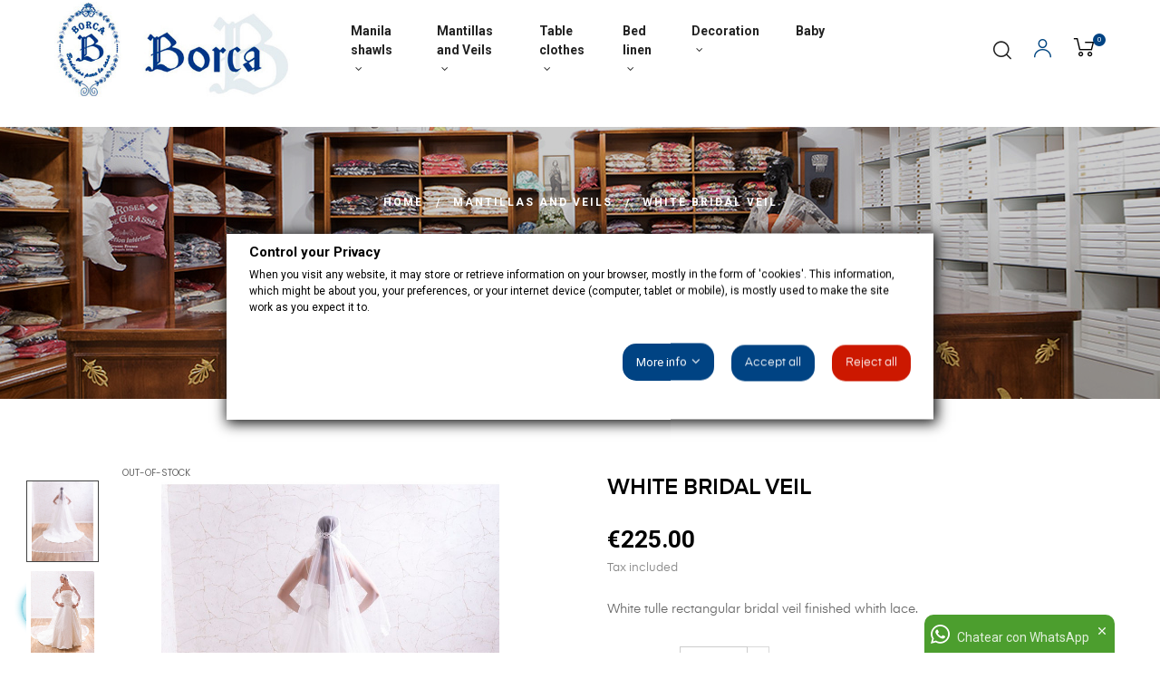

--- FILE ---
content_type: text/html; charset=utf-8
request_url: https://www.borca.es/en/mantillas-and-veils/82-white-bridal-veil.html
body_size: 19236
content:
<!doctype html>
<html lang="en-US"  class="default" >

  <head>
    
      
  <meta charset="utf-8">


  <meta http-equiv="x-ua-compatible" content="ie=edge">



  <title>White bridal veil</title>
  
    
  
  <meta name="description" content="White tulle rectangular bridal veil finished whith lace.">
  <meta name="keywords" content="">
        <link rel="canonical" href="https://www.borca.es/en/mantillas-and-veils/82-white-bridal-veil.html">
    
          <link rel="alternate" href="https://www.borca.es/es/mantillas-y-velos/82-velo-de-novia-blanco.html" hreflang="es-ES">
          <link rel="alternate" href="https://www.borca.es/en/mantillas-and-veils/82-white-bridal-veil.html" hreflang="en-US">
      
  
  
    <script type="application/ld+json">
  {
    "@context": "https://schema.org",
    "@type": "Organization",
    "name" : "GONZAPUR INVERSIONES",
    "url" : "https://www.borca.es/en/",
        "logo": {
      "@type": "ImageObject",
        "url":"https://www.borca.es/img/logo-1684177034.jpg"
    }
      }
</script>

<script type="application/ld+json">
  {
    "@context": "https://schema.org",
    "@type": "WebPage",
    "isPartOf": {
      "@type": "WebSite",
      "url":  "https://www.borca.es/en/",
      "name": "GONZAPUR INVERSIONES"
    },
    "name": "White bridal veil",
    "url":  "https://www.borca.es/en/mantillas-and-veils/82-white-bridal-veil.html"
  }
</script>


  <script type="application/ld+json">
    {
      "@context": "https://schema.org",
      "@type": "BreadcrumbList",
      "itemListElement": [
                      {
              "@type": "ListItem",
              "position": 1,
              "name": "Home",
              "item": "https://www.borca.es/en/"
              },                    {
              "@type": "ListItem",
              "position": 2,
              "name": "Mantillas and Veils",
              "item": "https://www.borca.es/en/14-mantillas-and-veils"
              },                    {
              "@type": "ListItem",
              "position": 3,
              "name": "White bridal veil",
              "item": "https://www.borca.es/en/mantillas-and-veils/82-white-bridal-veil.html"
              }              ]
          }
  </script>
  
  
  
  <script type="application/ld+json">
  {
    "@context": "https://schema.org/",
    "@type": "Product",
    "name": "White bridal veil",
    "description": "White tulle rectangular bridal veil finished whith lace.",
    "category": "Mantillas and Veils",
    "image" :"https://www.borca.es/489-home_default/white-bridal-veil.jpg",    "sku": "97062810",
    "mpn": "97062810"
        ,
    "brand": {
      "@type": "Thing",
      "name": "GONZAPUR INVERSIONES"
    }
                ,
    "offers": {
      "@type": "Offer",
      "priceCurrency": "EUR",
      "name": "White bridal veil",
      "price": "225",
      "url": "https://www.borca.es/en/mantillas-and-veils/82-white-bridal-veil.html",
      "priceValidUntil": "2026-02-16",
              "image": ["https://www.borca.es/489-large_default/white-bridal-veil.jpg","https://www.borca.es/490-large_default/white-bridal-veil.jpg","https://www.borca.es/491-large_default/white-bridal-veil.jpg","https://www.borca.es/433-large_default/white-bridal-veil.jpg"],
            "sku": "97062810",
      "mpn": "97062810",
                        "availability": "https://schema.org/OutOfStock",
      "seller": {
        "@type": "Organization",
        "name": "GONZAPUR INVERSIONES"
      }
    }
      }
</script>

  
  
    
  

  
    <meta property="og:title" content="White bridal veil" />
    <meta property="og:description" content="White tulle rectangular bridal veil finished whith lace." />
    <meta property="og:url" content="https://www.borca.es/en/mantillas-and-veils/82-white-bridal-veil.html" />
    <meta property="og:site_name" content="GONZAPUR INVERSIONES" />
        



  <meta name="viewport" content="width=device-width, initial-scale=1">



  <link rel="icon" type="image/vnd.microsoft.icon" href="https://www.borca.es/img/favicon.ico?1684177034">
  <link rel="shortcut icon" type="image/x-icon" href="https://www.borca.es/img/favicon.ico?1684177034">    <link rel="stylesheet" href="https://cdn.jsdelivr.net/npm/@fortawesome/fontawesome-free@6.4.0/css/fontawesome.min.css">


  

    <link rel="stylesheet" href="https://www.borca.es/themes/child_at_auros/assets/css/theme.css" type="text/css" media="all">
  <link rel="stylesheet" href="https://www.borca.es/modules/ps_socialfollow/views/css/ps_socialfollow.css" type="text/css" media="all">
  <link rel="stylesheet" href="https://www.borca.es/modules/blockreassurance/views/dist/front.css" type="text/css" media="all">
  <link rel="stylesheet" href="https://www.borca.es/themes/at_auros/modules/ps_searchbar/ps_searchbar.css" type="text/css" media="all">
  <link rel="stylesheet" href="https://www.borca.es/modules/paypal/views/css/paypal_fo.css" type="text/css" media="all">
  <link rel="stylesheet" href="https://www.borca.es/themes/child_at_auros/modules/leoblog/views/css/leoblog.css" type="text/css" media="all">
  <link rel="stylesheet" href="https://www.borca.es/themes/at_auros/modules/leobootstrapmenu/views/css/megamenu.css" type="text/css" media="all">
  <link rel="stylesheet" href="https://www.borca.es/themes/at_auros/modules/leobootstrapmenu/views/css/leomenusidebar.css" type="text/css" media="all">
  <link rel="stylesheet" href="https://www.borca.es/themes/at_auros/modules/leoslideshow/views/css/typo/typo.css" type="text/css" media="all">
  <link rel="stylesheet" href="https://www.borca.es/themes/at_auros/modules/leoslideshow/views/css/iView/iview.css" type="text/css" media="all">
  <link rel="stylesheet" href="https://www.borca.es/themes/at_auros/modules/leoslideshow/views/css/iView/skin_4_responsive/style.css" type="text/css" media="all">
  <link rel="stylesheet" href="https://www.borca.es/modules/leofeature/views/css/jquery.mCustomScrollbar.css" type="text/css" media="all">
  <link rel="stylesheet" href="https://www.borca.es/themes/at_auros/modules/leofeature/views/css/front.css" type="text/css" media="all">
  <link rel="stylesheet" href="https://www.borca.es/modules/jscomposer/include/smartultimatevcaddons/assets/min-css/override.theme.css" type="text/css" media="all">
  <link rel="stylesheet" href="https://www.borca.es/modules/jscomposer/include/smartultimatevcaddons/assets/min-css/animate.min.css" type="text/css" media="all">
  <link rel="stylesheet" href="https://www.borca.es/modules/jscomposer/include/smartultimatevcaddons/assets/min-css/style.min.css" type="text/css" media="all">
  <link rel="stylesheet" href="https://www.borca.es/modules/jscomposer/include/smartultimatevcaddons/assets/min-css/vc-fronteditor.min.css" type="text/css" media="all">
  <link rel="stylesheet" href="https://www.borca.es/modules/jscomposer/include/smartultimatevcaddons/smile_fonts/Defaults/Defaults.css" type="text/css" media="all">
  <link rel="stylesheet" href="https://www.borca.es/themes/child_at_auros/modules/gdprpro//views/css/gdpr-modal.css" type="text/css" media="all">
  <link rel="stylesheet" href="https://www.borca.es/themes/child_at_auros/modules/gdprpro//views/css/front.css" type="text/css" media="all">
  <link rel="stylesheet" href="https://www.borca.es/modules/beshop_chat//views/css/front.css" type="text/css" media="all">
  <link rel="stylesheet" href="https://www.borca.es/js/jquery/ui/themes/base/minified/jquery-ui.min.css" type="text/css" media="all">
  <link rel="stylesheet" href="https://www.borca.es/js/jquery/ui/themes/base/minified/jquery.ui.theme.min.css" type="text/css" media="all">
  <link rel="stylesheet" href="https://www.borca.es/js/jquery/plugins/fancybox/jquery.fancybox.css" type="text/css" media="all">
  <link rel="stylesheet" href="https://www.borca.es/modules/blockgrouptop/views/css/blockgrouptop.css" type="text/css" media="all">
  <link rel="stylesheet" href="https://www.borca.es/themes/at_auros/modules/leoproductsearch/views/css/leosearch.css" type="text/css" media="all">
  <link rel="stylesheet" href="https://www.borca.es/modules/leoproductsearch/views/css/jquery.autocomplete_productsearch.css" type="text/css" media="all">
  <link rel="stylesheet" href="https://www.borca.es/themes/child_at_auros/assets/css/custom.css" type="text/css" media="all">
  <link rel="stylesheet" href="https://www.borca.es/modules/appagebuilder/views/css/animate.css" type="text/css" media="all">
  <link rel="stylesheet" href="https://www.borca.es/themes/child_at_auros/modules/appagebuilder/views/css/owl.carousel.css" type="text/css" media="all">
  <link rel="stylesheet" href="https://www.borca.es/themes/child_at_auros/modules/appagebuilder/views/css/owl.theme.css" type="text/css" media="all">
  <link rel="stylesheet" href="https://www.borca.es/themes/child_at_auros/modules/appagebuilder/views/css/slick-theme.css" type="text/css" media="all">
  <link rel="stylesheet" href="https://www.borca.es/themes/child_at_auros/modules/appagebuilder/views/css/slick.css" type="text/css" media="all">
  <link rel="stylesheet" href="https://www.borca.es/modules/appagebuilder/views/css/jquery.fullPage.css" type="text/css" media="all">
  <link rel="stylesheet" href="https://www.borca.es/themes/child_at_auros/modules/appagebuilder/views/css/ApImageHotspot.css" type="text/css" media="all">
  <link rel="stylesheet" href="https://www.borca.es/themes/child_at_auros/modules/appagebuilder/views/css/styles.css" type="text/css" media="all">
  <link rel="stylesheet" href="https://www.borca.es/modules/appagebuilder/views/css/unique.css" type="text/css" media="all">
  <link rel="stylesheet" href="https://www.borca.es/themes/child_at_auros/modules/appagebuilder/views/css/fonts-cuttom2-1.css" type="text/css" media="all">
  <link rel="stylesheet" href="https://www.borca.es/themes/child_at_auros/modules/appagebuilder/views/css/positions/headerposition1621519926.css" type="text/css" media="all">
  <link rel="stylesheet" href="https://www.borca.es/themes/child_at_auros/modules/appagebuilder/views/css/profiles/profile3353827161.css" type="text/css" media="all">



   
                    
                    


    <script type="text/javascript" src="https://www.borca.es/js/jquery/jquery-1.11.0.min.js" ></script>


  <script type="text/javascript">
        var LEO_COOKIE_THEME = "AP_MODULE_PANEL_CONFIG";
        var add_cart_error = "An error occurred while processing your request. Please try again";
        var ajaxsearch = "1";
        var beshopChatController = "https:\/\/www.borca.es\/en\/module\/beshop_chat\/front";
        var buttoncompare_title_add = "Add to Compare";
        var buttoncompare_title_remove = "Remove from Compare";
        var buttonwishlist_title_add = "Add to Wishlist";
        var buttonwishlist_title_remove = "Remove from WishList";
        var comparator_max_item = 3;
        var compared_products = [];
        var enable_dropdown_defaultcart = 1;
        var enable_flycart_effect = 1;
        var enable_notification = 1;
        var gdprSettings = {"gdprEnabledModules":{"ps_currencyselector":false,"ps_languageselector":false,"ps_shoppingcart":true},"gdprCookieStoreUrl":"https:\/\/www.borca.es\/en\/module\/gdprpro\/storecookie","newsletterConsentText":"&lt;p&gt;I want to receive newsletter&lt;\/p&gt;","checkAllByDefault":true,"under18AlertText":"You need to be 18+ to visit this site","closeModalOnlyWithButtons":false,"showWindow":true,"isBot":true,"doNotTrackCompliance":false,"reloadAfterSave":true,"reloadAfterAcceptAll":true,"scrollLock":false,"acceptByScroll":false};
        var height_cart_item = "135";
        var isLogged = false;
        var leo_search_url = "https:\/\/www.borca.es\/en\/module\/leoproductsearch\/productsearch";
        var leo_token = "2e3fa0af99d14acbc28dab2cb2bb7dce";
        var leoproductsearch_static_token = "2e3fa0af99d14acbc28dab2cb2bb7dce";
        var leoproductsearch_token = "384812be23b68c2ed922fb602de9e5e1";
        var lf_is_gen_rtl = false;
        var lps_show_product_img = "1";
        var lps_show_product_price = true;
        var number_cartitem_display = 3;
        var numpro_display = "100";
        var prestashop = {"cart":{"products":[],"totals":{"total":{"type":"total","label":"Total","amount":0,"value":"\u20ac0.00"},"total_including_tax":{"type":"total","label":"Total (tax incl.)","amount":0,"value":"\u20ac0.00"},"total_excluding_tax":{"type":"total","label":"Total (tax excl.)","amount":0,"value":"\u20ac0.00"}},"subtotals":{"products":{"type":"products","label":"Subtotal","amount":0,"value":"\u20ac0.00"},"discounts":null,"shipping":{"type":"shipping","label":"Shipping","amount":0,"value":""},"tax":null},"products_count":0,"summary_string":"0 items","vouchers":{"allowed":1,"added":[]},"discounts":[],"minimalPurchase":0,"minimalPurchaseRequired":""},"currency":{"id":1,"name":"Euro","iso_code":"EUR","iso_code_num":"978","sign":"\u20ac"},"customer":{"lastname":null,"firstname":null,"email":null,"birthday":null,"newsletter":null,"newsletter_date_add":null,"optin":null,"website":null,"company":null,"siret":null,"ape":null,"is_logged":false,"gender":{"type":null,"name":null},"addresses":[]},"language":{"name":"English (United States)","iso_code":"en","locale":"en-US","language_code":"en-US","is_rtl":"0","date_format_lite":"m\/d\/Y","date_format_full":"m\/d\/Y H:i:s","id":2},"page":{"title":"","canonical":"https:\/\/www.borca.es\/en\/mantillas-and-veils\/82-white-bridal-veil.html","meta":{"title":"White bridal veil","description":"White tulle rectangular bridal veil finished whith lace.","keywords":"","robots":"index"},"page_name":"product","body_classes":{"lang-en":true,"lang-rtl":false,"country-ES":true,"currency-EUR":true,"layout-full-width":true,"page-product":true,"tax-display-enabled":true,"product-id-82":true,"product-White bridal veil":true,"product-id-category-14":true,"product-id-manufacturer-0":true,"product-id-supplier-0":true,"product-available-for-order":true},"admin_notifications":[]},"shop":{"name":"GONZAPUR INVERSIONES","logo":"https:\/\/www.borca.es\/img\/logo-1684177034.jpg","stores_icon":"https:\/\/www.borca.es\/img\/logo_stores.png","favicon":"https:\/\/www.borca.es\/img\/favicon.ico"},"urls":{"base_url":"https:\/\/www.borca.es\/","current_url":"https:\/\/www.borca.es\/en\/mantillas-and-veils\/82-white-bridal-veil.html","shop_domain_url":"https:\/\/www.borca.es","img_ps_url":"https:\/\/www.borca.es\/img\/","img_cat_url":"https:\/\/www.borca.es\/img\/c\/","img_lang_url":"https:\/\/www.borca.es\/img\/l\/","img_prod_url":"https:\/\/www.borca.es\/img\/p\/","img_manu_url":"https:\/\/www.borca.es\/img\/m\/","img_sup_url":"https:\/\/www.borca.es\/img\/su\/","img_ship_url":"https:\/\/www.borca.es\/img\/s\/","img_store_url":"https:\/\/www.borca.es\/img\/st\/","img_col_url":"https:\/\/www.borca.es\/img\/co\/","img_url":"https:\/\/www.borca.es\/themes\/child_at_auros\/assets\/img\/","css_url":"https:\/\/www.borca.es\/themes\/child_at_auros\/assets\/css\/","js_url":"https:\/\/www.borca.es\/themes\/child_at_auros\/assets\/js\/","pic_url":"https:\/\/www.borca.es\/upload\/","pages":{"address":"https:\/\/www.borca.es\/en\/address","addresses":"https:\/\/www.borca.es\/en\/addresses","authentication":"https:\/\/www.borca.es\/en\/inicio-sesion","cart":"https:\/\/www.borca.es\/en\/cart","category":"https:\/\/www.borca.es\/en\/index.php?controller=category","cms":"https:\/\/www.borca.es\/en\/index.php?controller=cms","contact":"https:\/\/www.borca.es\/en\/contactanos","discount":"https:\/\/www.borca.es\/en\/discount","guest_tracking":"https:\/\/www.borca.es\/en\/seguimiento-cliente-no-registrado","history":"https:\/\/www.borca.es\/en\/order-history","identity":"https:\/\/www.borca.es\/en\/identity","index":"https:\/\/www.borca.es\/en\/","my_account":"https:\/\/www.borca.es\/en\/my-account","order_confirmation":"https:\/\/www.borca.es\/en\/order-confirmation","order_detail":"https:\/\/www.borca.es\/en\/index.php?controller=order-detail","order_follow":"https:\/\/www.borca.es\/en\/order-follow","order":"https:\/\/www.borca.es\/en\/order","order_return":"https:\/\/www.borca.es\/en\/index.php?controller=order-return","order_slip":"https:\/\/www.borca.es\/en\/albaran","pagenotfound":"https:\/\/www.borca.es\/en\/pagina-no-ecnontrada","password":"https:\/\/www.borca.es\/en\/has-olvidado-tu-contrasena","pdf_invoice":"https:\/\/www.borca.es\/en\/index.php?controller=pdf-invoice","pdf_order_return":"https:\/\/www.borca.es\/en\/index.php?controller=pdf-order-return","pdf_order_slip":"https:\/\/www.borca.es\/en\/index.php?controller=pdf-order-slip","prices_drop":"https:\/\/www.borca.es\/en\/bajamos-precios","product":"https:\/\/www.borca.es\/en\/index.php?controller=product","search":"https:\/\/www.borca.es\/en\/buscar","sitemap":"https:\/\/www.borca.es\/en\/mapa-web","stores":"https:\/\/www.borca.es\/en\/stores","supplier":"https:\/\/www.borca.es\/en\/supplier","register":"https:\/\/www.borca.es\/en\/inicio-sesion?create_account=1","order_login":"https:\/\/www.borca.es\/en\/order?login=1"},"alternative_langs":{"es-ES":"https:\/\/www.borca.es\/es\/mantillas-y-velos\/82-velo-de-novia-blanco.html","en-US":"https:\/\/www.borca.es\/en\/mantillas-and-veils\/82-white-bridal-veil.html"},"theme_assets":"\/themes\/child_at_auros\/assets\/","actions":{"logout":"https:\/\/www.borca.es\/en\/?mylogout="},"no_picture_image":{"bySize":{"small_default":{"url":"https:\/\/www.borca.es\/img\/p\/en-default-small_default.jpg","width":98,"height":123},"cart_default":{"url":"https:\/\/www.borca.es\/img\/p\/en-default-cart_default.jpg","width":125,"height":157},"medium_default":{"url":"https:\/\/www.borca.es\/img\/p\/en-default-medium_default.jpg","width":378,"height":472},"home_default":{"url":"https:\/\/www.borca.es\/img\/p\/en-default-home_default.jpg","width":500,"height":563},"large_default":{"url":"https:\/\/www.borca.es\/img\/p\/en-default-large_default.jpg","width":1000,"height":1125}},"small":{"url":"https:\/\/www.borca.es\/img\/p\/en-default-small_default.jpg","width":98,"height":123},"medium":{"url":"https:\/\/www.borca.es\/img\/p\/en-default-medium_default.jpg","width":378,"height":472},"large":{"url":"https:\/\/www.borca.es\/img\/p\/en-default-large_default.jpg","width":1000,"height":1125},"legend":""}},"configuration":{"display_taxes_label":true,"display_prices_tax_incl":true,"is_catalog":false,"show_prices":true,"opt_in":{"partner":true},"quantity_discount":{"type":"discount","label":"Unit discount"},"voucher_enabled":1,"return_enabled":0},"field_required":[],"breadcrumb":{"links":[{"title":"Home","url":"https:\/\/www.borca.es\/en\/"},{"title":"Mantillas and Veils","url":"https:\/\/www.borca.es\/en\/14-mantillas-and-veils"},{"title":"White bridal veil","url":"https:\/\/www.borca.es\/en\/mantillas-and-veils\/82-white-bridal-veil.html"}],"count":3},"link":{"protocol_link":"https:\/\/","protocol_content":"https:\/\/"},"time":1769908034,"static_token":"2e3fa0af99d14acbc28dab2cb2bb7dce","token":"384812be23b68c2ed922fb602de9e5e1","debug":false};
        var prestashopFacebookAjaxController = "https:\/\/www.borca.es\/en\/module\/ps_facebook\/Ajax";
        var productcompare_add = "The product has been added to list compare";
        var productcompare_add_error = "An error occurred while adding. Please try again";
        var productcompare_max_item = "You cannot add more than 3 product(s) to the product comparison";
        var productcompare_remove = "The product was successfully removed from list compare";
        var productcompare_remove_error = "An error occurred while removing. Please try again";
        var productcompare_url = "https:\/\/www.borca.es\/en\/module\/leofeature\/productscompare";
        var productcompare_viewlistcompare = "View list compare";
        var psemailsubscription_subscription = "https:\/\/www.borca.es\/en\/module\/ps_emailsubscription\/subscription";
        var psr_icon_color = "#F19D76";
        var show_popup = 1;
        var text_no_product = "Don't have products";
        var text_results_count = "results";
        var type_dropdown_defaultcart = "dropdown";
        var type_flycart_effect = "fade";
        var url_leoproductattribute = "https:\/\/www.borca.es\/en\/module\/leofeature\/LeoProductAttribute";
        var width_cart_item = "265";
        var wishlist_add = "The product was successfully added to your wishlist";
        var wishlist_cancel_txt = "Cancel";
        var wishlist_confirm_del_txt = "Delete selected item?";
        var wishlist_del_default_txt = "Cannot delete default wishlist";
        var wishlist_email_txt = "Email";
        var wishlist_loggin_required = "You must be logged in to manage your wishlist";
        var wishlist_ok_txt = "Ok";
        var wishlist_quantity_required = "You must enter a quantity";
        var wishlist_remove = "The product was successfully removed from your wishlist";
        var wishlist_reset_txt = "Reset";
        var wishlist_send_txt = "Send";
        var wishlist_send_wishlist_txt = "Send wishlist";
        var wishlist_url = "https:\/\/www.borca.es\/en\/module\/leofeature\/mywishlist";
        var wishlist_viewwishlist = "View your wishlist";
      </script>
<script type="text/javascript">
	var choosefile_text = "Choose file";
	var turnoff_popup_text = "Do not show this popup again";
	
	var size_item_quickview = 82;
	var style_scroll_quickview = 'vertical';
	
	var size_item_page = 113;
	var style_scroll_page = 'horizontal';
	
	var size_item_quickview_attr = 101;	
	var style_scroll_quickview_attr = 'vertical';
	
	var size_item_popup = 160;
	var style_scroll_popup = 'vertical';
</script>


  <script type="text/javascript">
	
	var FancyboxI18nClose = "Close";
	var FancyboxI18nNext = "Next";
	var FancyboxI18nPrev = "Previous";
	var current_link = "http://www.borca.es/en/";		
	var currentURL = window.location;
	currentURL = String(currentURL);
	currentURL = currentURL.replace("https://","").replace("http://","").replace("www.","").replace( /#\w*/, "" );
	current_link = current_link.replace("https://","").replace("http://","").replace("www.","");
	var text_warning_select_txt = "Please select One to remove?";
	var text_confirm_remove_txt = "Are you sure to remove footer row?";
	var close_bt_txt = "Close";
	var list_menu = [];
	var list_menu_tmp = {};
	var list_tab = [];
	var isHomeMenu = 0;
	
</script><script type="text/javascript">var SdsJsOnLoadActions = [];window.onload=function(){ $.each(SdsJsOnLoadActions, function(k, func){ func.call(); }); };</script><script type="text/javascript">document.addEventListener("DOMContentLoaded", function(event) {
					jQuery(".ult_modal-body iframe").each(function(index, element) {
						var w = jQuery(this).attr("width");
						var h = jQuery(this).attr("height");
						var st = '<style type="text/css" id="modal-css">';
							st += "#"+jQuery(this).closest(".ult-overlay").attr("id")+" iframe{width:"+w+"px !important;height:"+h+"px !important;}";
							st += ".fluid-width-video-wrapper{padding: 0 !important;}";
							st += "</style>";
						jQuery("head").append(st);
					}); 
                                    });</script>

<!-- @file modules\appagebuilder\views\templates\hook\header -->

<script>
	/**
	 * List functions will run when document.ready()
	 */
	var ap_list_functions = [];
	/**
	 * List functions will run when window.load()
	 */
	var ap_list_functions_loaded = [];

	/**
	 * List functions will run when document.ready() for theme
	 */

	var products_list_functions = [];
</script>


<script type='text/javascript'>
	var leoOption = {
		category_qty:1,
		product_list_image:1,
		product_one_img:1,
		productCdown: 1,
		productColor: 0,
		homeWidth: 500,
		homeheight: 563,
	}

	ap_list_functions.push(function(){
		if (typeof $.LeoCustomAjax !== "undefined" && $.isFunction($.LeoCustomAjax)) {
			var leoCustomAjax = new $.LeoCustomAjax();
			leoCustomAjax.processAjax();
		}
	});
</script>




    
  <meta property="og:type" content="product">
      <meta property="og:image" content="https://www.borca.es/489-large_default/white-bridal-veil.jpg">
  
      <meta property="product:pretax_price:amount" content="185.950413">
    <meta property="product:pretax_price:currency" content="EUR">
    <meta property="product:price:amount" content="225">
    <meta property="product:price:currency" content="EUR">
        	 	
  </head>

  <body id="product" class="lang-en country-es currency-eur layout-full-width page-product tax-display-enabled product-id-82 product-white-bridal-veil product-id-category-14 product-id-manufacturer-0 product-id-supplier-0 product-available-for-order ps-currencyselector-off ps-languageselector-off ps-shoppingcart-off ">

    
      
    

    <main id="page">
      
              
      <header id="header">
          
             

  <div class="header-banner">
          <div class="container">
              <div class="inner"><script src='https://www.google.com/recaptcha/api.js'></script>
<style>

.beshopchat_front .is_online.on .beshop_chat_text::before{
  content: url('/modules/beshop_chat//views/img/chat-on.png');
  top: 4px;
  position: relative;
  margin-left: 6px;
  margin-right: 8px;
}
.beshopchat_front .is_online.off .beshop_chat_text::before{
  content: url('/modules/beshop_chat//views/img/chat-off.png');
  top: 4px;
  position: relative;
  margin-left: 6px;
  margin-right: 8px;
}

.beshopchat_front .is_online.is_not_showed .beshop_chat_text::after{
  content: url('/modules/beshop_chat//views/img/chat-open.png');
  top: 6px;
  right: 8px;
  position: relative;
  margin-left: 6px;
}
.beshopchat_front .is_online .beshop_chat_text::after{
  content: url('/modules/beshop_chat//views/img/chat-close.png');
  top: 6px;
  right: 8px;
  position: relative;
  margin-left: 6px;
  float:right;
}

.beshopchat_front .beshop_chat_close{
  content: url('/modules/beshop_chat//views/img/chat-bye.png');
  float: right;
  cursor: pointer;
  top: 8px;
  position: relative;
  right: 3px;
}
#beshopchat_whatsapp::before{
  content: url('/modules/beshop_chat//views/img/chat-wts.png');
  top: 4px;
  position: relative;
  margin-right: 6px;
}

.beshop_chat_panel .beshop_chat_panel-image{
      content: url('/modules/beshop_chat//views/img/whatsapp.png');
    width: 55px;
  height: 55px;
}
</style>
<div class="beshopchat_front">
  <div class="is_online off is_not_showed">
        <style>
      .beshop_chat_whatsapp{
        background: #4C9E2E;
        cursor: pointer;
        width: 300px;
        padding: 5px 10px 5px 10px;
        border-top-right-radius: 10px;
        border-top-left-radius: 10px;
        color: #fff;
      }
      .beshop_chat_whatsapp .beshopchat_textpc::before,  .beshopchat_textmobile::before {
        content: url('/modules/beshop_chat//views/img/chat-wts.png');
        top: 4px;
        position: relative;
        margin-right: 6px;
      }
      .beshop_chat_whatsapp .beshopchat_textpc a, .beshopchat_textmobile a{
        color: #fff
      }
    </style>
    <div class="beshop_chat_whatsapp">
      <a href="https://wa.me/+34688926722" target="_blank"><span class="beshopchat_textmobile"> </span></a>
      <span class="beshopchat_textpc"><a href="https://wa.me/+34688926722" target="_blank">Chatear con WhatsApp</a></span>
      <span id="beshop_chat_close_button" class="beshop_chat_close"></span>
    </div>
      </div>
</div>
</div>
          </div>
        </div>





  <div class="header-top">
          <div class="inner"><!-- @file modules\appagebuilder\views\templates\hook\ApRow -->
    <div        class="box-top  row ApRow  has-bg bg-boxed"
                            style="background: no-repeat;"        data-bg_data=" no-repeat"        >
                                            <!-- @file modules\appagebuilder\views\templates\hook\ApColumn -->
<div    class="col-xl-3 col-lg-4 col-md-12 col-sm-12 col-xs-12 col-sp-12  ApColumn "
	    >
                    <!-- @file modules\appagebuilder\views\templates\hook\ApGenCode -->

	<a href="https://www.borca.es/"><img class="logo img-fluid" src="https://www.borca.es/img/logo-1684177034.jpg" alt="GONZAPUR INVERSIONES"></a>

    </div><!-- @file modules\appagebuilder\views\templates\hook\ApColumn -->
<div    class="col-xl-6 col-lg-6 col-md-2 col-sm-2 col-xs-2 col-sp-2  ApColumn "
	    >
                    <!-- @file modules\appagebuilder\views\templates\hook\ApSlideShow -->
<div id="memgamenu-form_3761801981" class="ApMegamenu">
			    
                <nav data-megamenu-id="3761801981" class="leo-megamenu cavas_menu navbar navbar-default enable-canvas " role="navigation">
                            <!-- Brand and toggle get grouped for better mobile display -->
                            <div class="navbar-header">
                                    <button type="button" class="navbar-toggler hidden-lg-up" data-toggle="collapse" data-target=".megamenu-off-canvas-3761801981">
                                            <span class="sr-only">Toggle navigation</span>
                                            &#9776;
                                            <!--
                                            <span class="icon-bar"></span>
                                            <span class="icon-bar"></span>
                                            <span class="icon-bar"></span>
                                            -->
                                    </button>
                            </div>
                            <!-- Collect the nav links, forms, and other content for toggling -->
                                                        <div class="leo-top-menu collapse navbar-toggleable-md megamenu-off-canvas megamenu-off-canvas-3761801981"><ul class="nav navbar-nav megamenu horizontal"><li data-menu-type="category" class="nav-item parent  dropdown aligned-left  leo-1" >
    <a class="nav-link dropdown-toggle has-category" data-toggle="dropdown" href="https://www.borca.es/en/15-manila-shawls" target="_self">

                    
                    <span class="menu-title">Manila shawls</span>
                                        
            </a>
        <b class="caret"></b>
            <div class="dropdown-sub dropdown-menu" style="width:250px">
            <div class="dropdown-menu-inner">
                                    <div class="row">
                                                    <div class="mega-col col-md-12" >
                                <div class="mega-col-inner ">
                                    <div class="leo-widget" data-id_widget="1683824859">
    <div class="widget-subcategories">
                <div class="widget-inner">
                            <div class="menu-title">
                    <a href="https://www.borca.es/en/26-hand-embroidered-manila-shawls" title="Hand embroidered Manila shawls" class="img">
                            Hand embroidered Manila shawls 
                    </a>
                </div>
                <ul>
                                </ul>
                    </div>
    </div>
 
</div><div class="leo-widget" data-id_widget="1683824870">
    <div class="widget-subcategories">
                <div class="widget-inner">
                            <div class="menu-title">
                    <a href="https://www.borca.es/en/25-machine-embroidered-triangular-shape-manila-shawls" title="Machine embroidered triangular shape Manila shawls" class="img">
                            Machine embroidered triangular shape Manila shawls 
                    </a>
                </div>
                <ul>
                                </ul>
                    </div>
    </div>
 
</div><div class="leo-widget" data-id_widget="1683824885">
    <div class="widget-subcategories">
                <div class="widget-inner">
                            <div class="menu-title">
                    <a href="https://www.borca.es/en/24-machine-embroidered-manila-shawls" title="Machine Embroidered Manila shawls" class="img">
                            Machine Embroidered Manila shawls 
                    </a>
                </div>
                <ul>
                                </ul>
                    </div>
    </div>
 
</div>                                </div>
                            </div>
                                            </div>
                            </div>
        </div>
    </li>
<li data-menu-type="category" class="nav-item parent  dropdown aligned-left  leo-1" >
    <a class="nav-link dropdown-toggle has-category" data-toggle="dropdown" href="https://www.borca.es/en/14-mantillas-and-veils" target="_self">

                    
                    <span class="menu-title">Mantillas and Veils</span>
                                        
            </a>
        <b class="caret"></b>
            <div class="dropdown-sub dropdown-menu" style="width:250px">
            <div class="dropdown-menu-inner">
                                    <div class="row">
                                                    <div class="mega-col col-md-12" >
                                <div class="mega-col-inner ">
                                    <div class="leo-widget" data-id_widget="1683825343">
    <div class="widget-subcategories">
                <div class="widget-inner">
                            <div class="menu-title">
                    <a href="https://www.borca.es/en/21-mantillas" title="Mantillas" class="img">
                            Mantillas 
                    </a>
                </div>
                <ul>
                                </ul>
                    </div>
    </div>
 
</div><div class="leo-widget" data-id_widget="1683825352">
    <div class="widget-subcategories">
                <div class="widget-inner">
                            <div class="menu-title">
                    <a href="https://www.borca.es/en/22-embroidered-church-veil" title="Embroidered church veil" class="img">
                            Embroidered church veil 
                    </a>
                </div>
                <ul>
                                </ul>
                    </div>
    </div>
 
</div><div class="leo-widget" data-id_widget="1683825358">
    <div class="widget-subcategories">
                <div class="widget-inner">
                            <div class="menu-title">
                    <a href="https://www.borca.es/en/23-bridal-veils" title="Bridal veils" class="img">
                            Bridal veils 
                    </a>
                </div>
                <ul>
                                </ul>
                    </div>
    </div>
 
</div>                                </div>
                            </div>
                                            </div>
                            </div>
        </div>
    </li>
<li data-menu-type="cms" class="nav-item parent  dropdown aligned-left  leo-0" >
    <a class="nav-link dropdown-toggle has-category" data-toggle="dropdown" href="https://www.borca.es/en/content/17-servilletas" target="_self">

                    
                    <span class="menu-title">Table clothes</span>
                                        
            </a>
        <b class="caret"></b>
            <div class="dropdown-sub dropdown-menu" style="width:300px">
            <div class="dropdown-menu-inner">
                                    <div class="row">
                                                    <div class="mega-col col-md-6" >
                                <div class="mega-col-inner ">
                                    <div class="leo-widget" data-id_widget="1683826627">
    <div class="widget-subcategories">
                <div class="widget-inner">
                            <div class="menu-title">
                    <a href="https://www.borca.es/en/37-no-napkins" title="No Napkins" class="img">
                            No Napkins 
                    </a>
                </div>
                <ul>
                                </ul>
                    </div>
    </div>
 
</div><div class="leo-widget" data-id_widget="1683826384">
    <div class="widget-subcategories">
                <div class="widget-inner">
                            <div class="menu-title">
                    <a href="https://www.borca.es/en/27-4-napkins" title="4 Napkins" class="img">
                            4 Napkins 
                    </a>
                </div>
                <ul>
                                </ul>
                    </div>
    </div>
 
</div><div class="leo-widget" data-id_widget="1683826390">
    <div class="widget-subcategories">
                <div class="widget-inner">
                            <div class="menu-title">
                    <a href="https://www.borca.es/en/28-6-napkins" title="6 Napkins" class="img">
                            6 Napkins 
                    </a>
                </div>
                <ul>
                                </ul>
                    </div>
    </div>
 
</div><div class="leo-widget" data-id_widget="1683826399">
    <div class="widget-subcategories">
                <div class="widget-inner">
                            <div class="menu-title">
                    <a href="https://www.borca.es/en/29-8-napkins" title="8 Napkins" class="img">
                            8 Napkins 
                    </a>
                </div>
                <ul>
                                </ul>
                    </div>
    </div>
 
</div><div class="leo-widget" data-id_widget="1683826570">
    <div class="widget-subcategories">
                <div class="widget-inner">
                            <div class="menu-title">
                    <a href="https://www.borca.es/en/30-12-napkins" title="12 Napkins" class="img">
                            12 Napkins 
                    </a>
                </div>
                <ul>
                                </ul>
                    </div>
    </div>
 
</div>                                </div>
                            </div>
                                                    <div class="mega-col col-md-6" >
                                <div class="mega-col-inner ">
                                    <div class="leo-widget" data-id_widget="1683826580">
    <div class="widget-subcategories">
                <div class="widget-inner">
                            <div class="menu-title">
                    <a href="https://www.borca.es/en/31-14-napkins" title="14 Napkins" class="img">
                            14 Napkins 
                    </a>
                </div>
                <ul>
                                </ul>
                    </div>
    </div>
 
</div><div class="leo-widget" data-id_widget="1683826587">
    <div class="widget-subcategories">
                <div class="widget-inner">
                            <div class="menu-title">
                    <a href="https://www.borca.es/en/32-16-napkins" title="16 Napkins" class="img">
                            16 Napkins 
                    </a>
                </div>
                <ul>
                                </ul>
                    </div>
    </div>
 
</div><div class="leo-widget" data-id_widget="1683826599">
    <div class="widget-subcategories">
                <div class="widget-inner">
                            <div class="menu-title">
                    <a href="https://www.borca.es/en/33-18-napkins" title="18 Napkins" class="img">
                            18 Napkins 
                    </a>
                </div>
                <ul>
                                </ul>
                    </div>
    </div>
 
</div><div class="leo-widget" data-id_widget="1683826614">
    <div class="widget-subcategories">
                <div class="widget-inner">
                            <div class="menu-title">
                    <a href="https://www.borca.es/en/34-20-napkins" title="20 Napkins" class="img">
                            20 Napkins 
                    </a>
                </div>
                <ul>
                                </ul>
                    </div>
    </div>
 
</div><div class="leo-widget" data-id_widget="1683826621">
    <div class="widget-subcategories">
                <div class="widget-inner">
                            <div class="menu-title">
                    <a href="https://www.borca.es/en/35-24-napkins" title="24 Napkins" class="img">
                            24 Napkins 
                    </a>
                </div>
                <ul>
                                </ul>
                    </div>
    </div>
 
</div>                                </div>
                            </div>
                                            </div>
                            </div>
        </div>
    </li>
<li data-menu-type="category" class="nav-item parent  dropdown aligned-left  leo-1" >
    <a class="nav-link dropdown-toggle has-category" data-toggle="dropdown" href="https://www.borca.es/en/13-bed-linen" target="_self">

                    
                    <span class="menu-title">Bed linen</span>
                                        
            </a>
        <b class="caret"></b>
            <div class="dropdown-sub dropdown-menu" style="width:250px">
            <div class="dropdown-menu-inner">
                                    <div class="row">
                                                    <div class="mega-col col-md-12" >
                                <div class="mega-col-inner ">
                                    <div class="leo-widget" data-id_widget="1683828161">
    <div class="widget-subcategories">
                <div class="widget-inner">
                            <div class="menu-title">
                    <a href="https://www.borca.es/en/20-bedding-sets" title="Bedding Sets" class="img">
                            Bedding Sets 
                    </a>
                </div>
                <ul>
                                </ul>
                    </div>
    </div>
 
</div>                                </div>
                            </div>
                                            </div>
                            </div>
        </div>
    </li>
<li data-menu-type="category" class="nav-item parent  dropdown aligned-left  leo-1" >
    <a class="nav-link dropdown-toggle has-category" data-toggle="dropdown" href="https://www.borca.es/en/12-decoration" target="_self">

                    
                    <span class="menu-title">Decoration</span>
                                        
            </a>
        <b class="caret"></b>
            <div class="dropdown-sub dropdown-menu" style="width:250px">
            <div class="dropdown-menu-inner">
                                    <div class="row">
                                                    <div class="mega-col col-md-12" >
                                <div class="mega-col-inner ">
                                    <div class="leo-widget" data-id_widget="1683828450">
    <div class="widget-subcategories">
                <div class="widget-inner">
                            <div class="menu-title">
                    <a href="https://www.borca.es/en/17-napkin" title="Napkin" class="img">
                            Napkin 
                    </a>
                </div>
                <ul>
                                </ul>
                    </div>
    </div>
 
</div><div class="leo-widget" data-id_widget="1683828457">
    <div class="widget-subcategories">
                <div class="widget-inner">
                            <div class="menu-title">
                    <a href="https://www.borca.es/en/18-runner" title="Runner" class="img">
                            Runner 
                    </a>
                </div>
                <ul>
                                </ul>
                    </div>
    </div>
 
</div><div class="leo-widget" data-id_widget="1683828464">
    <div class="widget-subcategories">
                <div class="widget-inner">
                            <div class="menu-title">
                    <a href="https://www.borca.es/en/19-curtains" title="Curtains" class="img">
                            Curtains 
                    </a>
                </div>
                <ul>
                                </ul>
                    </div>
    </div>
 
</div>                                </div>
                            </div>
                                            </div>
                            </div>
        </div>
    </li>
    <li data-menu-type="category" class="nav-item   leo-2" >
        <a class="nav-link has-category" href="https://www.borca.es/en/36-baby" target="_self">
                            
                            <span class="menu-title">Baby</span>
                                                        </a>
    </li>
</ul></div>
            </nav>
<script type="text/javascript">
	list_menu_tmp.id = '3761801981';
	list_menu_tmp.type = 'horizontal';
	list_menu_tmp.show_cavas =1;
	list_menu_tmp.list_tab = list_tab;
	list_menu.push(list_menu_tmp);
	list_menu_tmp = {};	
	list_tab = {};
</script>
    
	</div>

    </div><!-- @file modules\appagebuilder\views\templates\hook\ApColumn -->
<div    class="col-xl-3 col-lg-2 col-md-10 col-sm-10 col-xs-10 col-sp-10  ApColumn "
	    >
                    <!-- @file modules\appagebuilder\views\templates\hook\ApModule -->
<div id="_desktop_cart">
  <div class="blockcart cart-preview leo-blockcart show-leo-loading  inactive" data-refresh-url="//www.borca.es/en/module/ps_shoppingcart/ajax">
    <div class="header">
              <i class="icon-Ico_Cart" aria-hidden="true"></i>
        <span class="cart-products-count">0</span>
          </div>
  </div>
</div>
<!-- @file modules\appagebuilder\views\templates\hook\ApModule -->
<!-- Block languages module -->
<div id="leo_block_top" class="popup-over e-scale float-md-right">
    <a href="javascript:void(0)" data-toggle="dropdown" class="popup-title">
    	<i class="icon-Ico_User icons"></i>
    </a>	    
	<div class="popup-content">
		<div class="row">
			<div class="col-xs-6">
				<div class="language-selector">
					<span>Language:</span>
					<ul class="link">
										          	<li >
				            	<a href="https://www.borca.es/es/mantillas-y-velos/82-velo-de-novia-blanco.html" class="dropdown-item">
				            		<img src="/img/l/1.jpg" alt="Español" width="16" height="11" />
				            	</a>
				          	</li>
				        				          	<li  class="current" >
				            	<a href="https://www.borca.es/en/mantillas-and-veils/82-white-bridal-veil.html" class="dropdown-item">
				            		<img src="/img/l/2.jpg" alt="English" width="16" height="11" />
				            	</a>
				          	</li>
				        					</ul>
				</div>
				<div class="currency-selector">
					<span>Currency:</span>
					<ul class="link">
										        	<li  class="current" >
				          		<a title="Euro" rel="nofollow" href="https://www.borca.es/en/mantillas-and-veils/82-white-bridal-veil.html?SubmitCurrency=1&amp;id_currency=1" class="dropdown-item">EUR</a>
				        	</li>
				      						</ul>
				</div>
			</div>
			<div class="col-xs-6">
									<div class="useinfo-selector">
						<ul class="user-info">
																					<li>
									<a
									class="signin"
									href="https://www.borca.es/en/my-account"
									title="Log in to your customer account"
									rel="nofollow"
									>
										<i class="material-icons">&#xE88D;</i>
										<span>Sign in</span>
									</a>
								</li>
								<li>
									<a
									href="https://www.borca.es/en/inicio-sesion?create_account=1" 
									title="Register"
									rel="nofollow"
									>
										 <i class="material-icons">&#xE241;</i>
										<span>Register</span>
									</a>
								</li>
																			<li>
						<a
						  class="myacount"
						  href="https://www.borca.es/en/my-account"
						  title="My account"
						  rel="nofollow"
						>
							<i class="material-icons">&#xE8A6;</i>
						  <span>My account</span>
						</a>
						</li>
						<li>
						<a
						  class="checkout"
			          href="//www.borca.es/en/cart?action=show"
						  title="Checkout"
						  rel="nofollow"
						>
						  <i class="material-icons">&#xE890;</i>
						  <span>Checkout</span>
						</a>
						</li>
						<li>
				      <a
				        class="ap-btn-wishlist dropdown-item"
				        href="//www.borca.es/en/module/leofeature/mywishlist"
				        title="Wishlist"
				        rel="nofollow"
				      >
				      	<i class="material-icons">&#xE87E;</i>
				        <span>Wishlist</span>
						<span class="ap-total-wishlist ap-total"></span>
				      </a>
				    </li>
					<li>
				      <a
				        class="ap-btn-compare dropdown-item"
				        href="//www.borca.es/en/module/leofeature/productscompare"
				        title="Compare"
				        rel="nofollow"
				      >
				      	<i class="material-icons">&#xE3B9;</i>
				        <span>Compare</span>
						<span class="ap-total-compare ap-total"></span>
				      </a>
				    </li>
						</ul>
					</div>
						</div>
		</div>
		
	</div>
</div>

<!-- /Block languages module --><!-- @file modules\appagebuilder\views\templates\hook\ApModule -->


<!-- Block search module -->
<div id="leo_search_block_top" class="block exclusive search-by-category">
	<p class="title_block">Search here...</p>
		<form method="get" action="https://www.borca.es/en/index.php?controller=productsearch" id="leosearchtopbox" data-label-suggestion="Suggestion" data-search-for="Search for" data-in-category="in category" data-products-for="Products For" data-label-products="Products" data-view-all="View all">
		<input type="hidden" name="fc" value="module" />
		<input type="hidden" name="module" value="leoproductsearch" />
		<input type="hidden" name="controller" value="productsearch" />
		<input type="hidden" name="txt_not_found" value="No products found">
                <input type="hidden" name="leoproductsearch_static_token" value="2e3fa0af99d14acbc28dab2cb2bb7dce"/>
		    			<div class="block_content clearfix leoproductsearch-content">
					
				<div class="list-cate-wrapper">
					<input id="leosearchtop-cate-id" name="cate" value="" type="hidden">
					<a href="javascript:void(0)" id="dropdownListCateTop" class="select-title" rel="nofollow" data-toggle="dropdown" aria-haspopup="true" aria-expanded="false">
						<span>All Categories</span>
						<i class="material-icons pull-xs-right">keyboard_arrow_down</i>
					</a>
					<div class="list-cate dropdown-menu" aria-labelledby="dropdownListCateTop">
						<a href="#" data-cate-id="" data-cate-name="All Categories" class="cate-item active" >All Categories</a>				
						<a href="#" data-cate-id="2" data-cate-name="Home" class="cate-item cate-level-1" >Home</a>
						
  <a href="#" data-cate-id="15" data-cate-name="Manila shawls" class="cate-item cate-level-2" >--Manila shawls</a>
  <a href="#" data-cate-id="24" data-cate-name="Machine Embroidered Manila shawls" class="cate-item cate-level-3" >---Machine Embroidered Manila shawls</a>
  <a href="#" data-cate-id="25" data-cate-name="Machine embroidered triangular shape Manila shawls" class="cate-item cate-level-3" >---Machine embroidered triangular shape Manila shawls</a>
  <a href="#" data-cate-id="26" data-cate-name="Hand embroidered Manila shawls" class="cate-item cate-level-3" >---Hand embroidered Manila shawls</a>
  <a href="#" data-cate-id="14" data-cate-name="Mantillas and Veils" class="cate-item cate-level-2" >--Mantillas and Veils</a>
  <a href="#" data-cate-id="21" data-cate-name="Mantillas" class="cate-item cate-level-3" >---Mantillas</a>
  <a href="#" data-cate-id="22" data-cate-name="Embroidered church veil" class="cate-item cate-level-3" >---Embroidered church veil</a>
  <a href="#" data-cate-id="23" data-cate-name="Bridal veils" class="cate-item cate-level-3" >---Bridal veils</a>
  <a href="#" data-cate-id="16" data-cate-name="Table clothes" class="cate-item cate-level-2" >--Table clothes</a>
  <a href="#" data-cate-id="37" data-cate-name="No Napkins" class="cate-item cate-level-3" >---No Napkins</a>
  <a href="#" data-cate-id="27" data-cate-name="4 Napkins" class="cate-item cate-level-3" >---4 Napkins</a>
  <a href="#" data-cate-id="28" data-cate-name="6 Napkins" class="cate-item cate-level-3" >---6 Napkins</a>
  <a href="#" data-cate-id="29" data-cate-name="8 Napkins" class="cate-item cate-level-3" >---8 Napkins</a>
  <a href="#" data-cate-id="30" data-cate-name="12 Napkins" class="cate-item cate-level-3" >---12 Napkins</a>
  <a href="#" data-cate-id="31" data-cate-name="14 Napkins" class="cate-item cate-level-3" >---14 Napkins</a>
  <a href="#" data-cate-id="32" data-cate-name="16 Napkins" class="cate-item cate-level-3" >---16 Napkins</a>
  <a href="#" data-cate-id="33" data-cate-name="18 Napkins" class="cate-item cate-level-3" >---18 Napkins</a>
  <a href="#" data-cate-id="34" data-cate-name="20 Napkins" class="cate-item cate-level-3" >---20 Napkins</a>
  <a href="#" data-cate-id="35" data-cate-name="24 Napkins" class="cate-item cate-level-3" >---24 Napkins</a>
  <a href="#" data-cate-id="13" data-cate-name="Bed linen" class="cate-item cate-level-2" >--Bed linen</a>
  <a href="#" data-cate-id="20" data-cate-name="Bedding Sets" class="cate-item cate-level-3" >---Bedding Sets</a>
  <a href="#" data-cate-id="12" data-cate-name="Decoration" class="cate-item cate-level-2" >--Decoration</a>
  <a href="#" data-cate-id="17" data-cate-name="Napkin" class="cate-item cate-level-3" >---Napkin</a>
  <a href="#" data-cate-id="18" data-cate-name="Runner" class="cate-item cate-level-3" >---Runner</a>
  <a href="#" data-cate-id="19" data-cate-name="Curtains" class="cate-item cate-level-3" >---Curtains</a>
  <a href="#" data-cate-id="36" data-cate-name="Baby" class="cate-item cate-level-2" >--Baby</a>
  <a href="#" data-cate-id="38" data-cate-name="Christmas" class="cate-item cate-level-2" >--Christmas</a>
  
					</div>
				</div>
						<div class="leoproductsearch-result">
				<div class="leoproductsearch-loading cssload-speeding-wheel"></div>
				<input class="search_query form-control grey" type="text" id="leo_search_query_top" name="search_query" data-content='' value="" placeholder="Search"/>
				<div class="ac_results lps_results"></div>
			</div>
			<button type="submit" id="leo_search_top_button" class="btn btn-default button button-small"><span><i class="material-icons search">search</i></span></button> 
		</div>
	</form>
</div>
<script type="text/javascript">
	var blocksearch_type = 'top';
</script>
<!-- /Block search module -->

    </div>            </div>
    <a href="https://www.borca.es/en/blog.html" class="hookDisplayTop link-top-blog"><i class="material-icons">&#xE254;</i><span class="hidden-sm-down">Blog</span></a>
</div>
          </div>
  
          
      </header>
      
        
<aside id="notifications">
  <div class="container">
    
    
    
      </div>
</aside>
      
      <section id="wrapper">
       
              <div class="container">
                
            

<div data-depth="3" class="breadcrumb-bg brcenter breadcrumb-full" style="background-image: url(https://www.borca.es/themes/child_at_auros/assets/img/bg-beagrumb.jpg); min-height:300px; ">
    <div class="container">
    <nav data-depth="3" class="breadcrumb hidden-sm-down">
    <ol>
      
                  
            <li>
              <a href="https://www.borca.es/en/">
                <span>Home</span>
              </a>
             
            </li>
          
                  
            <li>
              <a href="https://www.borca.es/en/14-mantillas-and-veils">
                <span>Mantillas and Veils</span>
              </a>
             
            </li>
          
                  
            <li>
              <a href="https://www.borca.es/en/mantillas-and-veils/82-white-bridal-veil.html">
                <span>White bridal veil</span>
              </a>
             
            </li>
          
              
    </ol>
  </nav>
    </div>
  </div>
          
          <div class="row">
            

            
  <div id="content-wrapper" class="col-lg-12 col-xs-12 js-content-wrapper">
    
    

      
<section id="main" class="product-detail product-image-thumbs-left product-image-thumbs product-thumbs-left"><div class="row"><div class="col-md-6 col-lg-6 col-xl-6 col-sm-12 col-xs-12 col-sp-12">


  <section class="page-content" id="content" data-templateview="left" data-numberimage="5" data-numberimage1200="4" data-numberimage992="4" data-numberimage768="3" data-numberimage576="3" data-numberimage480="2" data-numberimage360="2" data-templatemodal="1" data-templatezoomtype="in" data-zoomposition="right" data-zoomwindowwidth="400" data-zoomwindowheight="400">
    
      <div class="images-container">
        
                  
            <div class="product-cover">
              
                <ul class="product-flags">
                                      <li class="product-flag out_of_stock">Out-of-Stock</li>
                                  </ul>
              
                              <img id="zoom_product" data-type-zoom="" class="js-qv-product-cover img-fluid" src="https://www.borca.es/489-large_default/white-bridal-veil.jpg" alt="Velo de novia blanco" title="Velo de novia blanco">
                <div class="layer hidden-sm-down" data-toggle="modal" data-target="#product-modal">
                  <i class="material-icons zoom-in">&#xE8FF;</i>
                </div>
                          </div>
          

          
            <div id="thumb-gallery" class="product-thumb-images">
                                                <div class="thumb-container  active ">
                    <a href="javascript:void(0)" data-image="https://www.borca.es/489-large_default/white-bridal-veil.jpg" data-zoom-image="https://www.borca.es/489-large_default/white-bridal-veil.jpg"> 
                      <img
                        class="thumb js-thumb  selected "
                        data-image-medium-src="https://www.borca.es/489-medium_default/white-bridal-veil.jpg"
                        data-image-large-src="https://www.borca.es/489-large_default/white-bridal-veil.jpg"
                        src="https://www.borca.es/489-home_default/white-bridal-veil.jpg"
                        		            alt="Velo de novia blanco"
		            title="Velo de novia blanco"
		                                  title="Velo de novia blanco"
                      >
                    </a>
                  </div>
                                  <div class="thumb-container ">
                    <a href="javascript:void(0)" data-image="https://www.borca.es/490-large_default/white-bridal-veil.jpg" data-zoom-image="https://www.borca.es/490-large_default/white-bridal-veil.jpg"> 
                      <img
                        class="thumb js-thumb "
                        data-image-medium-src="https://www.borca.es/490-medium_default/white-bridal-veil.jpg"
                        data-image-large-src="https://www.borca.es/490-large_default/white-bridal-veil.jpg"
                        src="https://www.borca.es/490-home_default/white-bridal-veil.jpg"
                        		            alt="Velo de novia blanco"
		            title="Velo de novia blanco"
		                                  title="Velo de novia blanco"
                      >
                    </a>
                  </div>
                                  <div class="thumb-container ">
                    <a href="javascript:void(0)" data-image="https://www.borca.es/491-large_default/white-bridal-veil.jpg" data-zoom-image="https://www.borca.es/491-large_default/white-bridal-veil.jpg"> 
                      <img
                        class="thumb js-thumb "
                        data-image-medium-src="https://www.borca.es/491-medium_default/white-bridal-veil.jpg"
                        data-image-large-src="https://www.borca.es/491-large_default/white-bridal-veil.jpg"
                        src="https://www.borca.es/491-home_default/white-bridal-veil.jpg"
                        		            alt="Velo de novia blanco"
		            title="Velo de novia blanco"
		                                  title="Velo de novia blanco"
                      >
                    </a>
                  </div>
                                  <div class="thumb-container ">
                    <a href="javascript:void(0)" data-image="https://www.borca.es/433-large_default/white-bridal-veil.jpg" data-zoom-image="https://www.borca.es/433-large_default/white-bridal-veil.jpg"> 
                      <img
                        class="thumb js-thumb "
                        data-image-medium-src="https://www.borca.es/433-medium_default/white-bridal-veil.jpg"
                        data-image-large-src="https://www.borca.es/433-large_default/white-bridal-veil.jpg"
                        src="https://www.borca.es/433-home_default/white-bridal-veil.jpg"
                        		            alt="Velo de novia blanco"
		            title="Velo de novia blanco"
		                                  title="Velo de novia blanco"
                      >
                    </a>
                  </div>
                                          </div>
            
                          <div class="arrows-product-fake slick-arrows">
                <button class="slick-prev slick-arrow" aria-label="Previous" type="button" >Previous</button>
                <button class="slick-next slick-arrow" aria-label="Next" type="button">Next</button>
              </div>
                      
                
        
      </div>
    
  </section>



  <div class="modal fade js-product-images-modal leo-product-modal" id="product-modal" data-thumbnails=".product-images-82">
  <div class="modal-dialog" role="document">
    <div class="modal-content">
      <div class="modal-body">
                <figure>
                      <img
              class="js-modal-product-cover product-cover-modal"
              width="1000"
              src="https://www.borca.es/489-large_default/white-bridal-veil.jpg"
                              alt="Velo de novia blanco"
                title="Velo de novia blanco"
                            height="1125"
            >
                    <figcaption class="image-caption">
            
              <div id="product-description-short">White tulle rectangular bridal veil finished whith lace.</div>
            
          </figcaption>
        </figure>
        <aside id="thumbnails" class="thumbnails js-thumbnails text-sm-center">
          
            <div class="product-images js-modal-product-images product-images-82">
                              <div class="thumb-container js-thumb-container">
                  <img
                      data-image-large-src="https://www.borca.es/489-large_default/white-bridal-veil.jpg"
                      class="thumb js-modal-thumb"
                      src="https://www.borca.es/489-medium_default/white-bridal-veil.jpg"
                                              alt="Velo de novia blanco"
                        title="Velo de novia blanco"
                                            width="378"
                     
                    >
                </div>
                              <div class="thumb-container js-thumb-container">
                  <img
                      data-image-large-src="https://www.borca.es/490-large_default/white-bridal-veil.jpg"
                      class="thumb js-modal-thumb"
                      src="https://www.borca.es/490-medium_default/white-bridal-veil.jpg"
                                              alt="Velo de novia blanco"
                        title="Velo de novia blanco"
                                            width="378"
                     
                    >
                </div>
                              <div class="thumb-container js-thumb-container">
                  <img
                      data-image-large-src="https://www.borca.es/491-large_default/white-bridal-veil.jpg"
                      class="thumb js-modal-thumb"
                      src="https://www.borca.es/491-medium_default/white-bridal-veil.jpg"
                                              alt="Velo de novia blanco"
                        title="Velo de novia blanco"
                                            width="378"
                     
                    >
                </div>
                              <div class="thumb-container js-thumb-container">
                  <img
                      data-image-large-src="https://www.borca.es/433-large_default/white-bridal-veil.jpg"
                      class="thumb js-modal-thumb"
                      src="https://www.borca.es/433-medium_default/white-bridal-veil.jpg"
                                              alt="Velo de novia blanco"
                        title="Velo de novia blanco"
                                            width="378"
                     
                    >
                </div>
               
            </div>
            
        </aside>
      </div>
    </div><!-- /.modal-content -->
  </div><!-- /.modal-dialog -->
</div><!-- /.modal -->
                            </div><div class="col-md-6 col-lg-6 col-xl-6 col-sm-12 col-xs-12 col-sp-12">

	
		<h1 class="h1 product-detail-name">White bridal veil</h1>
	

<div class="leo-more-cdown" data-idproduct="82"></div>

	  <div class="product-prices js-product-prices">
    
          

    
      <div
        class="product-price h5 ">
        <div class="current-price">
          <span class='current-price-value' content="225">
                                      €225.00
                      </span>

                  </div>

        
                  
      </div>
    

    
          

    
          

    
          

    

    <div class="tax-shipping-delivery-label">
              Tax included
            
      
                                    </div>
  </div>



  <div id="product-description-short-82" class="description-short">White tulle rectangular bridal veil finished whith lace.</div>

<div class="product-actions">
  
    <form action="https://www.borca.es/en/cart" method="post" id="add-to-cart-or-refresh">
      <input type="hidden" name="token" value="2e3fa0af99d14acbc28dab2cb2bb7dce">
      <input type="hidden" name="id_product" value="82" id="product_page_product_id">
      <input type="hidden" name="id_customization" value="0" id="product_customization_id">

      
        <div class="product-variants js-product-variants">
  </div>
      

      
              

      
        <section class="product-discounts js-product-discounts">
  </section>
      

      
        <div class="product-add-to-cart js-product-add-to-cart">
      
      <div class="product-quantity clearfix">
        <span class="control-label">Quantity</span>
        <div class="p-cartwapper">
          <div class="qty clearfix">
            
            <input
            type="number"
              name="qty"
              id="quantity_wanted"
              inputmode="numeric"
              pattern="[0-9]*"
                              value="1"
                min="1"
                            class="input-group"
              aria-label="Quantity"
            >
          </div>

          <div class="add">
            <button
              class="btn btn-primary add-to-cart"
              data-button-action="add-to-cart"
              type="submit"
                              disabled
                          >
              <i class="icon-Ico_Cart"></i>
              Add to cart
            </button>
              <div class="leo-compare-wishlist-button">
              
                                        </div>
          </div> 

        </div>

        
          <div class="product-minimal-quantity js-product-minimal-quantity">
                      </div>
        
        
          <span id="product-availability" class="js-product-availability">
                                          <i class="material-icons product-unavailable">&#xE14B;</i>
                            Out-of-Stock
                      </span>
        

      </div>
    

  </div>
			   
			  	   
			   	   
						
		<div class="product-reference">				        	
		<span itemprop="sku">
		 
		<label class="label"><strong>Reference:</strong></label>  97062810
				</span>			      	
		</div>		
								
		

      
        <input class="product-refresh ps-hidden-by-js" name="refresh" type="submit" value="Refresh">
      
    </form>
  
</div>

	<div class="product-additional-info js-product-additional-info"> 
  

      <div class="social-sharing">
      <span>Share</span>
      <ul>
                  <li class="facebook icon-gray"><a href="https://www.facebook.com/sharer.php?u=https%3A%2F%2Fwww.borca.es%2Fen%2Fmantillas-and-veils%2F82-white-bridal-veil.html" class="text-hide" title="Share" target="_blank" rel="noopener noreferrer">Share</a></li>
                  <li class="twitter icon-gray"><a href="https://twitter.com/intent/tweet?text=White+bridal+veil https%3A%2F%2Fwww.borca.es%2Fen%2Fmantillas-and-veils%2F82-white-bridal-veil.html" class="text-hide" title="Tweet" target="_blank" rel="noopener noreferrer">Tweet</a></li>
                  <li class="pinterest icon-gray"><a href="https://www.pinterest.com/pin/create/button/?media=https%3A%2F%2Fwww.borca.es%2F489%2Fwhite-bridal-veil.jpg&amp;url=https%3A%2F%2Fwww.borca.es%2Fen%2Fmantillas-and-veils%2F82-white-bridal-veil.html" class="text-hide" title="Pinterest" target="_blank" rel="noopener noreferrer">Pinterest</a></li>
              </ul>
    </div>
  

</div>

                            </div><div class="col-md-12 col-lg-12 col-xl-12 col-sm-12 col-xs-12 col-sp-12">


	<div class="product-tabs tabs">
	  	<ul class="nav nav-tabs" role="tablist">
		    		    <li class="nav-item">
				<a
				  class="nav-link active js-product-nav-active"
				  data-toggle="tab"
				  href="#product-details"
				  role="tab"
				  aria-controls="product-details"
				   aria-selected="true">Product Details</a>
			</li>
		    		    			
	  	</ul>

	  	<div class="tab-content" id="tab-content">
		   	<div class="tab-pane fade in" id="description" role="tabpanel">
		     	
		       		<div class="product-description"></div>
		     	
		   	</div>

		   	
		     	<div class="js-product-details tab-pane fade in active"
     id="product-details"
     data-product="{&quot;id_shop_default&quot;:&quot;1&quot;,&quot;id_manufacturer&quot;:&quot;0&quot;,&quot;id_supplier&quot;:&quot;0&quot;,&quot;reference&quot;:&quot;97062810&quot;,&quot;is_virtual&quot;:&quot;0&quot;,&quot;delivery_in_stock&quot;:&quot;&quot;,&quot;delivery_out_stock&quot;:&quot;&quot;,&quot;id_category_default&quot;:&quot;14&quot;,&quot;on_sale&quot;:&quot;0&quot;,&quot;online_only&quot;:&quot;0&quot;,&quot;ecotax&quot;:0,&quot;minimal_quantity&quot;:&quot;1&quot;,&quot;low_stock_threshold&quot;:null,&quot;low_stock_alert&quot;:&quot;0&quot;,&quot;price&quot;:&quot;\u20ac225.00&quot;,&quot;unity&quot;:&quot;&quot;,&quot;unit_price_ratio&quot;:&quot;0.000000&quot;,&quot;additional_shipping_cost&quot;:&quot;0.000000&quot;,&quot;customizable&quot;:&quot;0&quot;,&quot;text_fields&quot;:&quot;0&quot;,&quot;uploadable_files&quot;:&quot;0&quot;,&quot;redirect_type&quot;:&quot;404&quot;,&quot;id_type_redirected&quot;:&quot;0&quot;,&quot;available_for_order&quot;:&quot;1&quot;,&quot;available_date&quot;:&quot;0000-00-00&quot;,&quot;show_condition&quot;:&quot;0&quot;,&quot;condition&quot;:&quot;new&quot;,&quot;show_price&quot;:&quot;1&quot;,&quot;indexed&quot;:&quot;1&quot;,&quot;visibility&quot;:&quot;both&quot;,&quot;cache_default_attribute&quot;:&quot;0&quot;,&quot;advanced_stock_management&quot;:&quot;0&quot;,&quot;date_add&quot;:&quot;2019-04-06 19:02:14&quot;,&quot;date_upd&quot;:&quot;2025-10-01 09:35:38&quot;,&quot;pack_stock_type&quot;:&quot;3&quot;,&quot;meta_description&quot;:&quot;White tulle rectangular bridal veil finished whith lace.&quot;,&quot;meta_keywords&quot;:&quot;&quot;,&quot;meta_title&quot;:&quot;&quot;,&quot;link_rewrite&quot;:&quot;white-bridal-veil&quot;,&quot;name&quot;:&quot;White bridal veil&quot;,&quot;description&quot;:&quot;&quot;,&quot;description_short&quot;:&quot;White tulle rectangular bridal veil finished whith lace.&quot;,&quot;available_now&quot;:&quot;&quot;,&quot;available_later&quot;:&quot;&quot;,&quot;id&quot;:82,&quot;id_product&quot;:82,&quot;out_of_stock&quot;:2,&quot;new&quot;:0,&quot;id_product_attribute&quot;:&quot;0&quot;,&quot;quantity_wanted&quot;:1,&quot;extraContent&quot;:[],&quot;allow_oosp&quot;:0,&quot;category&quot;:&quot;mantillas-and-veils&quot;,&quot;category_name&quot;:&quot;Mantillas and Veils&quot;,&quot;link&quot;:&quot;https:\/\/www.borca.es\/en\/mantillas-and-veils\/82-white-bridal-veil.html&quot;,&quot;attribute_price&quot;:0,&quot;price_tax_exc&quot;:185.950413,&quot;price_without_reduction&quot;:225,&quot;reduction&quot;:0,&quot;specific_prices&quot;:false,&quot;quantity&quot;:0,&quot;quantity_all_versions&quot;:0,&quot;id_image&quot;:&quot;en-default&quot;,&quot;features&quot;:[{&quot;name&quot;:&quot;Size&quot;,&quot;value&quot;:&quot;200x300cm&quot;,&quot;id_feature&quot;:&quot;2&quot;,&quot;position&quot;:&quot;1&quot;},{&quot;name&quot;:&quot;Composition&quot;,&quot;value&quot;:&quot;100% Polyamide&quot;,&quot;id_feature&quot;:&quot;1&quot;,&quot;position&quot;:&quot;2&quot;},{&quot;name&quot;:&quot;Embroidery&quot;,&quot;value&quot;:&quot;Machine embroidered&quot;,&quot;id_feature&quot;:&quot;3&quot;,&quot;position&quot;:&quot;2&quot;},{&quot;name&quot;:&quot;Colour&quot;,&quot;value&quot;:&quot;White\/White&quot;,&quot;id_feature&quot;:&quot;4&quot;,&quot;position&quot;:&quot;3&quot;}],&quot;attachments&quot;:[],&quot;virtual&quot;:0,&quot;pack&quot;:0,&quot;packItems&quot;:[],&quot;nopackprice&quot;:0,&quot;customization_required&quot;:false,&quot;rate&quot;:21,&quot;tax_name&quot;:&quot;IVA ES 21%&quot;,&quot;ecotax_rate&quot;:0,&quot;unit_price&quot;:&quot;&quot;,&quot;customizations&quot;:{&quot;fields&quot;:[]},&quot;id_customization&quot;:0,&quot;is_customizable&quot;:false,&quot;show_quantities&quot;:false,&quot;quantity_label&quot;:&quot;Item&quot;,&quot;quantity_discounts&quot;:[],&quot;customer_group_discount&quot;:0,&quot;images&quot;:[{&quot;bySize&quot;:{&quot;small_default&quot;:{&quot;url&quot;:&quot;https:\/\/www.borca.es\/489-small_default\/white-bridal-veil.jpg&quot;,&quot;width&quot;:98,&quot;height&quot;:123},&quot;cart_default&quot;:{&quot;url&quot;:&quot;https:\/\/www.borca.es\/489-cart_default\/white-bridal-veil.jpg&quot;,&quot;width&quot;:125,&quot;height&quot;:157},&quot;medium_default&quot;:{&quot;url&quot;:&quot;https:\/\/www.borca.es\/489-medium_default\/white-bridal-veil.jpg&quot;,&quot;width&quot;:378,&quot;height&quot;:472},&quot;home_default&quot;:{&quot;url&quot;:&quot;https:\/\/www.borca.es\/489-home_default\/white-bridal-veil.jpg&quot;,&quot;width&quot;:500,&quot;height&quot;:563},&quot;large_default&quot;:{&quot;url&quot;:&quot;https:\/\/www.borca.es\/489-large_default\/white-bridal-veil.jpg&quot;,&quot;width&quot;:1000,&quot;height&quot;:1125}},&quot;small&quot;:{&quot;url&quot;:&quot;https:\/\/www.borca.es\/489-small_default\/white-bridal-veil.jpg&quot;,&quot;width&quot;:98,&quot;height&quot;:123},&quot;medium&quot;:{&quot;url&quot;:&quot;https:\/\/www.borca.es\/489-medium_default\/white-bridal-veil.jpg&quot;,&quot;width&quot;:378,&quot;height&quot;:472},&quot;large&quot;:{&quot;url&quot;:&quot;https:\/\/www.borca.es\/489-large_default\/white-bridal-veil.jpg&quot;,&quot;width&quot;:1000,&quot;height&quot;:1125},&quot;legend&quot;:&quot;Velo de novia blanco&quot;,&quot;id_image&quot;:&quot;489&quot;,&quot;cover&quot;:&quot;1&quot;,&quot;position&quot;:&quot;1&quot;,&quot;associatedVariants&quot;:[]},{&quot;bySize&quot;:{&quot;small_default&quot;:{&quot;url&quot;:&quot;https:\/\/www.borca.es\/490-small_default\/white-bridal-veil.jpg&quot;,&quot;width&quot;:98,&quot;height&quot;:123},&quot;cart_default&quot;:{&quot;url&quot;:&quot;https:\/\/www.borca.es\/490-cart_default\/white-bridal-veil.jpg&quot;,&quot;width&quot;:125,&quot;height&quot;:157},&quot;medium_default&quot;:{&quot;url&quot;:&quot;https:\/\/www.borca.es\/490-medium_default\/white-bridal-veil.jpg&quot;,&quot;width&quot;:378,&quot;height&quot;:472},&quot;home_default&quot;:{&quot;url&quot;:&quot;https:\/\/www.borca.es\/490-home_default\/white-bridal-veil.jpg&quot;,&quot;width&quot;:500,&quot;height&quot;:563},&quot;large_default&quot;:{&quot;url&quot;:&quot;https:\/\/www.borca.es\/490-large_default\/white-bridal-veil.jpg&quot;,&quot;width&quot;:1000,&quot;height&quot;:1125}},&quot;small&quot;:{&quot;url&quot;:&quot;https:\/\/www.borca.es\/490-small_default\/white-bridal-veil.jpg&quot;,&quot;width&quot;:98,&quot;height&quot;:123},&quot;medium&quot;:{&quot;url&quot;:&quot;https:\/\/www.borca.es\/490-medium_default\/white-bridal-veil.jpg&quot;,&quot;width&quot;:378,&quot;height&quot;:472},&quot;large&quot;:{&quot;url&quot;:&quot;https:\/\/www.borca.es\/490-large_default\/white-bridal-veil.jpg&quot;,&quot;width&quot;:1000,&quot;height&quot;:1125},&quot;legend&quot;:&quot;Velo de novia blanco&quot;,&quot;id_image&quot;:&quot;490&quot;,&quot;cover&quot;:null,&quot;position&quot;:&quot;2&quot;,&quot;associatedVariants&quot;:[]},{&quot;bySize&quot;:{&quot;small_default&quot;:{&quot;url&quot;:&quot;https:\/\/www.borca.es\/491-small_default\/white-bridal-veil.jpg&quot;,&quot;width&quot;:98,&quot;height&quot;:123},&quot;cart_default&quot;:{&quot;url&quot;:&quot;https:\/\/www.borca.es\/491-cart_default\/white-bridal-veil.jpg&quot;,&quot;width&quot;:125,&quot;height&quot;:157},&quot;medium_default&quot;:{&quot;url&quot;:&quot;https:\/\/www.borca.es\/491-medium_default\/white-bridal-veil.jpg&quot;,&quot;width&quot;:378,&quot;height&quot;:472},&quot;home_default&quot;:{&quot;url&quot;:&quot;https:\/\/www.borca.es\/491-home_default\/white-bridal-veil.jpg&quot;,&quot;width&quot;:500,&quot;height&quot;:563},&quot;large_default&quot;:{&quot;url&quot;:&quot;https:\/\/www.borca.es\/491-large_default\/white-bridal-veil.jpg&quot;,&quot;width&quot;:1000,&quot;height&quot;:1125}},&quot;small&quot;:{&quot;url&quot;:&quot;https:\/\/www.borca.es\/491-small_default\/white-bridal-veil.jpg&quot;,&quot;width&quot;:98,&quot;height&quot;:123},&quot;medium&quot;:{&quot;url&quot;:&quot;https:\/\/www.borca.es\/491-medium_default\/white-bridal-veil.jpg&quot;,&quot;width&quot;:378,&quot;height&quot;:472},&quot;large&quot;:{&quot;url&quot;:&quot;https:\/\/www.borca.es\/491-large_default\/white-bridal-veil.jpg&quot;,&quot;width&quot;:1000,&quot;height&quot;:1125},&quot;legend&quot;:&quot;Velo de novia blanco&quot;,&quot;id_image&quot;:&quot;491&quot;,&quot;cover&quot;:null,&quot;position&quot;:&quot;3&quot;,&quot;associatedVariants&quot;:[]},{&quot;bySize&quot;:{&quot;small_default&quot;:{&quot;url&quot;:&quot;https:\/\/www.borca.es\/433-small_default\/white-bridal-veil.jpg&quot;,&quot;width&quot;:98,&quot;height&quot;:123},&quot;cart_default&quot;:{&quot;url&quot;:&quot;https:\/\/www.borca.es\/433-cart_default\/white-bridal-veil.jpg&quot;,&quot;width&quot;:125,&quot;height&quot;:157},&quot;medium_default&quot;:{&quot;url&quot;:&quot;https:\/\/www.borca.es\/433-medium_default\/white-bridal-veil.jpg&quot;,&quot;width&quot;:378,&quot;height&quot;:472},&quot;home_default&quot;:{&quot;url&quot;:&quot;https:\/\/www.borca.es\/433-home_default\/white-bridal-veil.jpg&quot;,&quot;width&quot;:500,&quot;height&quot;:563},&quot;large_default&quot;:{&quot;url&quot;:&quot;https:\/\/www.borca.es\/433-large_default\/white-bridal-veil.jpg&quot;,&quot;width&quot;:1000,&quot;height&quot;:1125}},&quot;small&quot;:{&quot;url&quot;:&quot;https:\/\/www.borca.es\/433-small_default\/white-bridal-veil.jpg&quot;,&quot;width&quot;:98,&quot;height&quot;:123},&quot;medium&quot;:{&quot;url&quot;:&quot;https:\/\/www.borca.es\/433-medium_default\/white-bridal-veil.jpg&quot;,&quot;width&quot;:378,&quot;height&quot;:472},&quot;large&quot;:{&quot;url&quot;:&quot;https:\/\/www.borca.es\/433-large_default\/white-bridal-veil.jpg&quot;,&quot;width&quot;:1000,&quot;height&quot;:1125},&quot;legend&quot;:&quot;Velo de novia blanco&quot;,&quot;id_image&quot;:&quot;433&quot;,&quot;cover&quot;:null,&quot;position&quot;:&quot;4&quot;,&quot;associatedVariants&quot;:[]}],&quot;cover&quot;:{&quot;bySize&quot;:{&quot;small_default&quot;:{&quot;url&quot;:&quot;https:\/\/www.borca.es\/489-small_default\/white-bridal-veil.jpg&quot;,&quot;width&quot;:98,&quot;height&quot;:123},&quot;cart_default&quot;:{&quot;url&quot;:&quot;https:\/\/www.borca.es\/489-cart_default\/white-bridal-veil.jpg&quot;,&quot;width&quot;:125,&quot;height&quot;:157},&quot;medium_default&quot;:{&quot;url&quot;:&quot;https:\/\/www.borca.es\/489-medium_default\/white-bridal-veil.jpg&quot;,&quot;width&quot;:378,&quot;height&quot;:472},&quot;home_default&quot;:{&quot;url&quot;:&quot;https:\/\/www.borca.es\/489-home_default\/white-bridal-veil.jpg&quot;,&quot;width&quot;:500,&quot;height&quot;:563},&quot;large_default&quot;:{&quot;url&quot;:&quot;https:\/\/www.borca.es\/489-large_default\/white-bridal-veil.jpg&quot;,&quot;width&quot;:1000,&quot;height&quot;:1125}},&quot;small&quot;:{&quot;url&quot;:&quot;https:\/\/www.borca.es\/489-small_default\/white-bridal-veil.jpg&quot;,&quot;width&quot;:98,&quot;height&quot;:123},&quot;medium&quot;:{&quot;url&quot;:&quot;https:\/\/www.borca.es\/489-medium_default\/white-bridal-veil.jpg&quot;,&quot;width&quot;:378,&quot;height&quot;:472},&quot;large&quot;:{&quot;url&quot;:&quot;https:\/\/www.borca.es\/489-large_default\/white-bridal-veil.jpg&quot;,&quot;width&quot;:1000,&quot;height&quot;:1125},&quot;legend&quot;:&quot;Velo de novia blanco&quot;,&quot;id_image&quot;:&quot;489&quot;,&quot;cover&quot;:&quot;1&quot;,&quot;position&quot;:&quot;1&quot;,&quot;associatedVariants&quot;:[]},&quot;has_discount&quot;:false,&quot;discount_type&quot;:null,&quot;discount_percentage&quot;:null,&quot;discount_percentage_absolute&quot;:null,&quot;discount_amount&quot;:null,&quot;discount_amount_to_display&quot;:null,&quot;price_amount&quot;:225,&quot;unit_price_full&quot;:&quot;&quot;,&quot;show_availability&quot;:true,&quot;availability_message&quot;:&quot;Out-of-Stock&quot;,&quot;availability_date&quot;:null,&quot;availability&quot;:&quot;unavailable&quot;}"
     role="tabpanel"
  >
  
      

  
      

  
      

  
    <div class="product-out-of-stock">
      
    </div>
  

  
          <section class="product-features">
        <p class="h6">Data sheet</p>
        <dl class="data-sheet">
                      <dt class="name">Size</dt>
            <dd class="value">200x300cm</dd>
                      <dt class="name">Composition</dt>
            <dd class="value">100% Polyamide</dd>
                      <dt class="name">Embroidery</dt>
            <dd class="value">Machine embroidered</dd>
                      <dt class="name">Colour</dt>
            <dd class="value">White/White</dd>
                  </dl>
      </section>
      

    
      

  
      
</div>
		   	

		   	
		     			   	
		   	
		   			</div>
	</div>

  

<script type="text/javascript">

  products_list_functions.push(
    function(){
      $('#category-products2').owlCarousel({
                  direction:'ltr',
                items : 4,
        itemsCustom : false,
        itemsDesktop : [1200, 4],
        itemsDesktopSmall : [992, 3],
        itemsTablet : [768, 2],
        itemsTabletSmall : false,
        itemsMobile : [480, 1],
        singleItem : false,         // true : show only 1 item
        itemsScaleUp : false,
        slideSpeed : 200,  //  change speed when drag and drop a item
        paginationSpeed :800, // change speed when go next page

        autoPlay : false,   // time to show each item
        stopOnHover : false,
        navigation : true,
        navigationText : ["&lsaquo;", "&rsaquo;"],

        scrollPerPage :true,
        responsive :true,
        
        pagination : false,
        paginationNumbers : false,
        
        addClassActive : true,
        
        mouseDrag : true,
        touchDrag : true,

      });
    }
  ); 
  
</script>

	

                            </div></div>

	  <footer class="page-footer">
	    
	    	<!-- Footer content -->
	    
	  </footer>
	
</section>


  
    
  </div>


            
          </div>
                  </div>
        	
      </section>

      <footer id="footer" class="footer-container js-footer">
        
          
  <div class="footer-top">
          <div class="container">
          <div class="inner"></div>
          </div>
      </div>


  <div class="footer-center">
          <div class="container">
          <div class="inner"><!-- @file modules\appagebuilder\views\templates\hook\ApRow -->
    <div        class="row box-footer ApRow  has-bg bg-boxed"
                            style="background: no-repeat;"        data-bg_data=" no-repeat"        >
                                            <!-- @file modules\appagebuilder\views\templates\hook\ApColumn -->
<div    class="col-xl-2-4 col-lg-6 col-md-6 col-sm-12 col-xs-12 col-sp-12  ApColumn "
	    >
                    <!-- @file modules\appagebuilder\views\templates\hook\ApGenCode -->

	<a href="https://www.borca.es/"><img class="logo img-fluid" src="https://www.borca.es/img/logo-1684177034.jpg" alt="GONZAPUR INVERSIONES"></a>
<!-- @file modules\appagebuilder\views\templates\hook\ApGeneral -->
<div     class="block ApRawHtml">
	                    <div class="nqt_address"><p style="color: #004383;margin-bottom:0px;"><i class="fa fa-map-marker" aria-hidden="true" style="color: #004383;"></i> C/ Marqués Viudo de Pontejos, 2<br />28012 - Madrid</p><p style="color: #004383;margin-bottom:0px;"><i class="fa fa-phone" aria-hidden="true" style="color: #004383;"></i> <a href="tel:+34915326153">+34 915 326 153</a></p><p style="color: #004383;margin-bottom:0px;"><i class="fa fa-whatsapp" aria-hidden="true" style="color: #004383;"></i> <a href="tel:+34688926722">+34 688 926 722</a></p><p style="color: #004383;"><i class="fa fa-envelope" aria-hidden="true" style="color: #004383;"></i> <a href="mailto:ventas@borca.es">ventas@borca.es</a></p></div>    	</div><!-- @file modules\appagebuilder\views\templates\hook\ApModule -->


  <div class="block-social">
    <ul>
              <li class="facebook"><a href="https://www.facebook.com/Borca.SA" title="Facebook" target="_blank" rel="noopener noreferrer"><span>Facebook</span></a></li>
              <li class="twitter"><a href="https://twitter.com/Borca_es" title="Twitter" target="_blank" rel="noopener noreferrer"><span>Twitter</span></a></li>
              <li class="instagram"><a href="https://www.instagram.com/borca_es/" title="Instagram" target="_blank" rel="noopener noreferrer"><span>Instagram</span></a></li>
          </ul>
  </div>


    </div><!-- @file modules\appagebuilder\views\templates\hook\ApColumn -->
<div    class="col-xl-2-4 col-lg-12 col-md-12 col-sm-12 col-xs-12 col-sp-12  ApColumn "
	    >
                    <!-- @file modules\appagebuilder\views\templates\hook\ApGeneral -->
<div     class="block ApRawHtml">
	                    <div class="nqt_info"><h4 class="title_block" style="color: #004383;">SCHEDULE</h4><p style="color: #004383;">Monday to Friday: 10:00 to 20:00<br />Saturdays: 10:00 to 13:45</p><p style="color: #004383;">AUGUST</p><!--<p style="color: #004383;">Monday to Friday: 10:00 to 14:00<br />and from 16:45 to 20:00<br />Saturdays: 10:00 - 13:45</p>--><p style="color: #004383;">We are closed from 11 to 24</p></div>    	</div>
    </div><!-- @file modules\appagebuilder\views\templates\hook\ApColumn -->
<div    class="col-xl-2-4 col-lg-3 col-md-3 col-sm-12 col-xs-12 col-sp-12  ApColumn "
	    >
                    <!-- @file modules\appagebuilder\views\templates\hook\ApBlockLink -->
            <div class="block block-toggler ApLink ApBlockLink accordion_small_screen">
                            <div class="title clearfix" data-target="#footer-link-form_2762280300" data-toggle="collapse">
                    <h4 class="title_block">
	                INFORMATION
                    </h4>
                    <span class="float-xs-right">
                      <span class="navbar-toggler collapse-icons">
                        <i class="material-icons add">&#xE313;</i>
                        <i class="material-icons remove">&#xE316;</i>
                      </span>
                    </span>
                </div>
                                                    <ul class="collapse" id="footer-link-form_2762280300">
                                                                        <li><a href="/en/content/4-about-us" target="_self">About Us</a></li>
                                                                                                <li><a href="/en/content/8-our-store" target="_self">Our Store</a></li>
                                                                                                <li><a href="/en/contactanos" target="_self">Contact Us</a></li>
                                                                                                <li><a href="/es/blog.html" target="_self">Blog</a></li>
                                                                                                <li><a href="/en/content/18-vuestras-fotos" target="_self">Your Photos</a></li>
                                                            </ul>
                    </div>
    
    </div><!-- @file modules\appagebuilder\views\templates\hook\ApColumn -->
<div    class="col-xl-2-4 col-lg-3 col-md-3 col-sm-12 col-xs-12 col-sp-12  ApColumn "
	    >
                    <!-- @file modules\appagebuilder\views\templates\hook\ApBlockLink -->
            <div class="block block-toggler ApLink ApBlockLink accordion_small_screen">
                            <div class="title clearfix" data-target="#footer-link-form_3772158837" data-toggle="collapse">
                    <h4 class="title_block">
	                SPECIALTIES
                    </h4>
                    <span class="float-xs-right">
                      <span class="navbar-toggler collapse-icons">
                        <i class="material-icons add">&#xE313;</i>
                        <i class="material-icons remove">&#xE316;</i>
                      </span>
                    </span>
                </div>
                                                    <ul class="collapse" id="footer-link-form_3772158837">
                                                                        <li><a href="/en/content/10-mantones-de-manila" target="_self">Manila Shawls</a></li>
                                                                                                <li><a href="/en/content/11-mantillas" target="_self">Mantillas</a></li>
                                                                                                <li><a href="/en/content/12-mantelerias" target="_self">Tableclothes</a></li>
                                                                                                <li><a href="/en/content/13-juegos-de-cama-bordados" target="_self">Bed Linen</a></li>
                                                                                                <li><a href="/en/content/15-bebes" target="_self">Baby</a></li>
                                                            </ul>
                    </div>
    
    </div><!-- @file modules\appagebuilder\views\templates\hook\ApColumn -->
<div    class="col-xl-2-4 col-lg-3 col-md-3 col-sm-12 col-xs-12 col-sp-12  ApColumn "
	    >
                    <!-- @file modules\appagebuilder\views\templates\hook\ApBlockLink -->
            <div class="block block-toggler ApLink ApBlockLink accordion_small_screen">
                            <div class="title clearfix" data-target="#footer-link-form_3021029712" data-toggle="collapse">
                    <h4 class="title_block">
	                HELP
                    </h4>
                    <span class="float-xs-right">
                      <span class="navbar-toggler collapse-icons">
                        <i class="material-icons add">&#xE313;</i>
                        <i class="material-icons remove">&#xE316;</i>
                      </span>
                    </span>
                </div>
                                                    <ul class="collapse" id="footer-link-form_3021029712">
                                                                        <li><a href="/en/content/20-devoluciones" target="_self">Returns</a></li>
                                                                                                <li><a href="/en/content/19-preguntas-frecuentes" target="_self">FAQs</a></li>
                                                                                                <li><a href="/en/content/6-politica-de-privacidad" target="_self">Privacy Policy</a></li>
                                                                                                <li><a href="/en/content/3-condiciones-generales-de-uso-y-contratacion" target="_self">General Conditions</a></li>
                                                                                                <li><a href="/en/content/7-politica-de-cookies" target="_self">Cookies Policy</a></li>
                                                            </ul>
                    </div>
    
    </div>            </div>
    <!-- @file modules\appagebuilder\views\templates\hook\ApRow -->
    <div        class="row box-copyright ApRow  has-bg bg-boxed"
                            style="background: no-repeat;"        data-bg_data=" no-repeat"        >
                                            <!-- @file modules\appagebuilder\views\templates\hook\ApColumn -->
<div    class="col-xl-4 col-lg-6 col-md-6 col-sm-12 col-xs-12 col-sp-12  ApColumn "
	    >
                    <!-- @file modules\appagebuilder\views\templates\hook\ApGeneral -->
<div     class="block ApRawHtml">
	                    <p class="nqt-copyright">Copyright &copy; 2019 - <script>document.write(new Date().getFullYear())</script> All rights reserved.</p>    	</div>
    </div><!-- @file modules\appagebuilder\views\templates\hook\ApColumn -->
<div    class="col-xl-4 col-lg-6 col-md-6 col-sm-12 col-xs-12 col-sp-12  ApColumn "
	    >
                    <!-- @file modules\appagebuilder\views\templates\hook\ApImage -->
<div id="image-form_3582893176" class="block ApImage">
	
            
                    <a href="#" >
                <img class="img-fluid " src="https://www.borca.es/themes/child_at_auros/assets/img/modules/appagebuilder/images/paypal.png"
                                    title=""
            alt=""
	    style=" width:100%; 
			height:auto" loading="lazy"/>

                </a>
            	        </div>
    </div><!-- @file modules\appagebuilder\views\templates\hook\ApColumn -->
<div    class="col-xl-4 col-lg-6 col-md-6 col-sm-12 col-xs-12 col-sp-12  ApColumn "
	    >
                    <!-- @file modules\appagebuilder\views\templates\hook\ApGeneral -->
<div     class="block ApRawHtml">
	                    <p class="nqt-copyright" style="text-align:right;">Design by<a href="https://trixma.com/" target="_blank"> Trixma</a></p>    	</div>
    </div>            </div>
    <div id="gdpr-modal-container" style="display: none;">
                    <div class="gdpr-consent-tabs gdpr-consent-tabs-v2 popup-position-middle">
        <div class="div_control_your_privacy">
                            <h3 class="h3_popuptitle">Control your Privacy</h3>
                        <div class="div_text">
                <p>When you visit any website, it may store or retrieve information on your browser, mostly in the form of 'cookies'. This information, which might be about you, your preferences, or your internet device (computer, tablet or mobile), is mostly used to make the site work as you expect it to.</p>             </div>
        </div>

        <div class="div_accept_moreinfo">
            <span class="span_moreinfo" style="color: #fff !important;">More info</span>
            <button type="button" id="accept-all-gdpr"
                    style="background: #004383; color:white;">
                Accept all
            </button>

                            <button type="button" id="reject-all-gdpr"
                        style="background: #cc1800; color:#ffffff;">
                    Reject all
                </button>
                    </div>
        <div class="div_show_moreinfo">
            <div class="div_summary_checkboxes">
                                                                                                                                                                                                                                                                                            <div id="div_necessary" class="div_cookie_category">
								<span
                                    class="span-necessary necessary">
										Necessary
								</span>
                        </div>
                                                                                                                                                                                                                                                                                                                                                                    <div id="div_preferences" class="div_cookie_category">
								<span
                                    class="span-preferences ">
										Preferences
								</span>
                        </div>
                                                                                                                                                                                                                                                                                                                                                                                                                                                                                                                                                                                                                                                                                    
                                
            </div>

            <div class="div_hide_show">
                <span class="hide_details">Hide details</span>
                <span class="show_details">Show details</span>
            </div>
            <div class="div_top_buttons">
                <footer>
                    <label>
                        <span id="gdpr-selected-count">0</span>
                        /
                        <span id="gdpr-available-count">
								3
							</span>
                        selected
                    </label>
                    <button type="button" id="close-gdpr-consent"
                            style="background: #004383; color:#ffffff;"
                    >
                        Save
                    </button>
                </footer>
            </div>
            <div class="div_center_area">
                <nav>
                    <ul class="gdpr-consent-tabs-navigation">
                                                                                                                                                                                                                                                                                                                                                                                                                                <li class="necessary-tab-menu cookie-category-side-menu">
                                    <a data-content="necessary-cookies-tab"
                                       class="selected">
											<span>
												Necessary (1)
											</span>
                                    </a>
                                </li>
                                                                                                                                                                                                                                                                                                                                                                                                                                                                                                                                <li class="preferences-tab-menu cookie-category-side-menu">
                                    <a data-content="preferences-cookies-tab"
                                       >
											<span>
												Preferences (2)
											</span>
                                    </a>
                                </li>
                                                                                                                                                                                                                                                                                                                                                                                                                                                                                                                                                                                                                                                                                                                                                                                                                                                                                                                                                                                                                                                                <li>
                            <a data-content="store" href="https://www.borca.es/en/content/7-politica-de-cookies" target="_blank">
                                Cookie Policy
                            </a>
                        </li>
                    </ul>
                </nav>

                <ul class="gdpr-consent-tabs-content">
                                                                                                                                                 <li data-content="necessary-cookies-tab"
                                class="div_necessary cookie-category-tab selected">
                                <h3>
                                    Necessary
                                </h3>
                                <div class="div_text">
                                    <p class="cookie_cat_description">
                                        <p>Necessary cookies help make a website usable by enabling basic functions like page navigation and access to secure areas of the website. The website cannot function properly without these cookies.</p>                                     </p>
                                    <table class="table table-bordered table-responsive">
                                        <thead>
                                        <tr>
                                            <th>Name</th>
                                            <th>Provider</th>
                                            <th>What it does</th>
                                            <th>Expiry</th>
                                            <th>
                                                Allow
                                                <small
                                                    id="gdpr-check-all-modules">(Check all)</small>
                                            </th>
                                        </tr>
                                        </thead>
                                                                                                                                                                                                                                                                                                                                                            <tr id="module_072551151e83cd373e4bedac4c9d14af">
                                                    <td class="td_name">
                                                        Shopping cart
                                                    </td>
                                                    <td class="td_provider">PrestaShop</td>
                                                    <td class="td_description">
                                                        <span
                                                            class="tooltiptext">This provides, and keeps the products inside your shopping cart. Deactivating this cookie would stop permitting the orders. This cookie doesn&#039;t save any personal Data about any shop client.</span>
                                                        <span
                                                            class="description">This provides, and keeps the products inside your shopping cart. Deactivating this cookie would stop permitting the orders. This cookie doesn&#039;t save any personal Data about any shop client.</span>
                                                    </td>
                                                    <td class="td_expiry">30 days</td>
                                                    <td class="td_checkbox">
                                                        <input type="checkbox" id="module-ps_shoppingcart-chkbox" name="ps_shoppingcart"
                                                               class="module-cookies-chkbox necessary"
                                                               data-mdl="ps_shoppingcart"
                                                                                                                    checked disabled
                                                            >
                                                        <label
                                                            for="module-ps_shoppingcart-chkbox"> Allow</label>
                                                    </td>
                                                </tr>
                                                                                                                        </table>
                                </div>
                            </li>
                                                                                                                                                                           <li data-content="preferences-cookies-tab"
                                class="div_preferences cookie-category-tab ">
                                <h3>
                                    Preferences
                                </h3>
                                <div class="div_text">
                                    <p class="cookie_cat_description">
                                        <p>Preference cookies enable a website to remember information that changes the way the website behaves or looks, like your preferred language or the region that you are in.</p>                                     </p>
                                    <table class="table table-bordered table-responsive">
                                        <thead>
                                        <tr>
                                            <th>Name</th>
                                            <th>Provider</th>
                                            <th>What it does</th>
                                            <th>Expiry</th>
                                            <th>
                                                Allow
                                                <small
                                                    id="gdpr-check-all-modules">(Check all)</small>
                                            </th>
                                        </tr>
                                        </thead>
                                                                                                                                                                                    <tr id="module_cb1634fa2936bbc3940034feeca5e5e2">
                                                    <td class="td_name">
                                                        Currency Selection
                                                    </td>
                                                    <td class="td_provider">PrestaShop</td>
                                                    <td class="td_description">
                                                        <span
                                                            class="tooltiptext">Cookie which makes possible to choose the currency you would like. If disabled the store default currency will be shown.</span>
                                                        <span
                                                            class="description">Cookie which makes possible to choose the currency you would like. If disabled the store default currency will be shown.</span>
                                                    </td>
                                                    <td class="td_expiry">30 days</td>
                                                    <td class="td_checkbox">
                                                        <input type="checkbox" id="module-ps_currencyselector-chkbox" name="ps_currencyselector"
                                                               class="module-cookies-chkbox "
                                                               data-mdl="ps_currencyselector"
                                                            >
                                                        <label
                                                            for="module-ps_currencyselector-chkbox"> Allow</label>
                                                    </td>
                                                </tr>
                                                                                                                                                                                                                                <tr id="module_91be57f6be436a885c9055f3940ea793">
                                                    <td class="td_name">
                                                        Language Selector
                                                    </td>
                                                    <td class="td_provider">PrestaShop</td>
                                                    <td class="td_description">
                                                        <span
                                                            class="tooltiptext">Cookie we use to offer you the possibility to switch the language of our contents. If cookie is disabled you&#039;ll see the site in the original language.</span>
                                                        <span
                                                            class="description">Cookie we use to offer you the possibility to switch the language of our contents. If cookie is disabled you&#039;ll see the site in the original language.</span>
                                                    </td>
                                                    <td class="td_expiry">30 days</td>
                                                    <td class="td_checkbox">
                                                        <input type="checkbox" id="module-ps_languageselector-chkbox" name="ps_languageselector"
                                                               class="module-cookies-chkbox "
                                                               data-mdl="ps_languageselector"
                                                            >
                                                        <label
                                                            for="module-ps_languageselector-chkbox"> Allow</label>
                                                    </td>
                                                </tr>
                                                                                                                                                                                                            </table>
                                </div>
                            </li>
                                                                                                                                                                                                                                                                                                                                                                                                                             </ul>
            </div>
        </div>
    </div>    </div>
<a class="show-gdpr-modal" href="#"
   style="background-color: #004383; color: #ffffff !important; border-color: #004383; max-height: 35px;">
    Control your Privacy
</a>
<div id="gdpr-consent"></div>
<style>
    		.gdprModal .gdprModal__placeholder {
			background-color: transparent !important;
								}

		.gdprModal.gdprModal--visible:after{
			content: '';
		    position: absolute;
		    width: inherit;
		    height: inherit;
		    		    	background: #ffffff;
		    		    		    	opacity: 0.3;
		    		}
				.gdprModal.gdprModal--visible{
			height: inherit !important;
		}
				

					.gdpr-consent-tabs {
				background-color: #ffffff !important;
			}
							.gdpr-consent-tabs .div_control_your_privacy p,
			.gdpr-consent-tabs .div_control_your_privacy .div_text,
			.gdpr-consent-tabs .h3_popuptitle,
			.gdpr-consent-tabs .div_accept_moreinfo .span_moreinfo {
				color: #000000 !important;
			}
		    
    		.gdprModal__placeholder {
			top: 50% !important;
			bottom: initial !important;
			left: 50% !important;
			width: 780px !important;
			-webkit-transform: scale(1) translate(-50%, -50%) !important;
			transform: scale(1) translate(-50%, -50%) !important;
			
		    max-height: 90vh;
			overflow: auto;			
		}
    </style></div>
          </div>
      </div>


  <div class="footer-bottom">
          <div class="container">
          <div class="inner"></div>
          </div>
      </div>
        
      </footer>
                      <div id="back-top"><a href="#" class="fa fa-angle-double-up"></a></div>
      
    </main>

    
        <script type="text/javascript" src="https://www.borca.es/themes/core.js" ></script>
  <script type="text/javascript" src="https://www.borca.es/themes/child_at_auros/assets/js/theme.js" ></script>
  <script type="text/javascript" src="https://www.borca.es/modules/ps_emailsubscription/views/js/ps_emailsubscription.js" ></script>
  <script type="text/javascript" src="https://www.borca.es/modules/blockreassurance/views/dist/front.js" ></script>
  <script type="text/javascript" src="https://www.borca.es/modules/ps_emailalerts/js/mailalerts.js" ></script>
  <script type="text/javascript" src="https://www.borca.es/modules/ps_facebook/views/js/front/conversion-api.js" ></script>
  <script type="text/javascript" src="https://www.borca.es/modules/leoslideshow/views/js/iView/raphael-min.js" ></script>
  <script type="text/javascript" src="https://www.borca.es/modules/leoslideshow/views/js/iView/iview.js" ></script>
  <script type="text/javascript" src="https://www.borca.es/modules/leoslideshow/views/js/leoslideshow.js" ></script>
  <script type="text/javascript" src="https://www.borca.es/modules/leofeature/views/js/leofeature_cart.js" ></script>
  <script type="text/javascript" src="https://www.borca.es/modules/leofeature/views/js/jquery.mousewheel.min.js" ></script>
  <script type="text/javascript" src="https://www.borca.es/modules/leofeature/views/js/jquery.mCustomScrollbar.js" ></script>
  <script type="text/javascript" src="https://www.borca.es/modules/leofeature/views/js/leofeature_compare.js" ></script>
  <script type="text/javascript" src="https://www.borca.es/modules/leofeature/views/js/leofeature_wishlist.js" ></script>
  <script type="text/javascript" src="https://www.borca.es/modules/jscomposer/include/smartultimatevcaddons/assets/min-js/slick.min.js" ></script>
  <script type="text/javascript" src="https://www.borca.es/modules/jscomposer/include/smartultimatevcaddons/assets/min-js/modernizr.custom.min.js" ></script>
  <script type="text/javascript" src="https://www.borca.es/modules/jscomposer/include/smartultimatevcaddons/assets/min-js/jquery.appear.min.js" ></script>
  <script type="text/javascript" src="https://www.borca.es/modules/jscomposer/include/smartultimatevcaddons/assets/min-js/countUp.min.js" ></script>
  <script type="text/javascript" src="https://www.borca.es/modules/jscomposer/include/smartultimatevcaddons/assets/min-js/count-timer.min.js" ></script>
  <script type="text/javascript" src="https://www.borca.es/modules/gdprpro//views/js/gdpr-modal.js" ></script>
  <script type="text/javascript" src="https://www.borca.es/modules/gdprpro//views/js/gdpr-consent.js" ></script>
  <script type="text/javascript" src="https://www.borca.es/modules/appagebuilder/views/js/countdown.js" ></script>
  <script type="text/javascript" src="https://www.borca.es/modules/beshop_chat//views/js/front.js" ></script>
  <script type="text/javascript" src="https://www.borca.es/js/jquery/ui/jquery-ui.min.js" ></script>
  <script type="text/javascript" src="https://www.borca.es/js/jquery/plugins/fancybox/jquery.fancybox.js" ></script>
  <script type="text/javascript" src="https://www.borca.es/js/jquery/plugins/jquery.scrollTo.js" ></script>
  <script type="text/javascript" src="https://www.borca.es/js/jquery/plugins/jquery.serialScroll.js" ></script>
  <script type="text/javascript" src="https://www.borca.es/modules/ps_searchbar/ps_searchbar.js" ></script>
  <script type="text/javascript" src="https://www.borca.es/modules/ps_shoppingcart/ps_shoppingcart.js" ></script>
  <script type="text/javascript" src="https://www.borca.es/themes/at_auros/modules/leobootstrapmenu/views/js/leobootstrapmenu.js" ></script>
  <script type="text/javascript" src="https://www.borca.es/modules/blockgrouptop/views/js/blockgrouptop.js" ></script>
  <script type="text/javascript" src="https://www.borca.es/modules/leoproductsearch/views/js/jquery.autocomplete_productsearch.js" ></script>
  <script type="text/javascript" src="https://www.borca.es/modules/leoproductsearch/views/js/leosearch.js" ></script>
  <script type="text/javascript" src="https://www.borca.es/themes/child_at_auros/assets/js/custom.js" ></script>
  <script type="text/javascript" src="https://www.borca.es/modules/appagebuilder/views/js/waypoints.min.js" ></script>
  <script type="text/javascript" src="https://www.borca.es/modules/appagebuilder/views/js/instafeed.min.js" ></script>
  <script type="text/javascript" src="https://www.borca.es/modules/appagebuilder/views/js/jquery.stellar.js" ></script>
  <script type="text/javascript" src="https://www.borca.es/modules/appagebuilder/views/js/owl.carousel.js" ></script>
  <script type="text/javascript" src="https://www.borca.es/modules/appagebuilder/views/js/imagesloaded.pkgd.min.js" ></script>
  <script type="text/javascript" src="https://www.borca.es/modules/appagebuilder/views/js/slick.js" ></script>
  <script type="text/javascript" src="https://www.borca.es/modules/appagebuilder/views/js/jquery.elevateZoom-3.0.8.min.js" ></script>
  <script type="text/javascript" src="https://www.borca.es/modules/appagebuilder/views/js/jquery.fullPage.js" ></script>
  <script type="text/javascript" src="https://www.borca.es/modules/appagebuilder/views/js/ApImageHotspot.js" ></script>
  <script type="text/javascript" src="https://www.borca.es/modules/appagebuilder/views/js/script.js" ></script>


<script type="text/javascript">
	var choosefile_text = "Choose file";
	var turnoff_popup_text = "Do not show this popup again";
	
	var size_item_quickview = 82;
	var style_scroll_quickview = 'vertical';
	
	var size_item_page = 113;
	var style_scroll_page = 'horizontal';
	
	var size_item_quickview_attr = 101;	
	var style_scroll_quickview_attr = 'vertical';
	
	var size_item_popup = 160;
	var style_scroll_popup = 'vertical';
</script>    

    
      <div data-type="slidebar_left" style="position: fixed; bottom:20px; left:20px" class="leo-fly-cart solo type-fixed enable-slidebar">
	<div class="leo-fly-cart-icon-wrapper">
		<a href="javascript:void(0)" class="leo-fly-cart-icon" data-type="slidebar_left"><i class="material-icons">&#xE8CC;</i></a>
		<span class="leo-fly-cart-total"></span>
	</div>
		<div class="leo-fly-cart-cssload-loader"></div>
</div>	<div class="leo-fly-cart-mask"></div>

<div class="leo-fly-cart-slidebar slidebar_left">
	
	<div class="leo-fly-cart disable-dropdown">
		<div class="leo-fly-cart-wrapper">
			<div class="leo-fly-cart-icon-wrapper">
				<a href="javascript:void(0)" class="leo-fly-cart-icon"><i class="material-icons">&#xE8CC;</i></a>
				<span class="leo-fly-cart-total"></span>
			</div>
						<div class="leo-fly-cart-cssload-loader"></div>
		</div>
	</div>

</div>
    
  </body>

</html>

--- FILE ---
content_type: text/css
request_url: https://www.borca.es/modules/jscomposer/include/smartultimatevcaddons/assets/min-css/animate.min.css
body_size: 5154
content:
@charset "UTF-8";/*!
Animate.css - http://daneden.me/animate
Licensed under the MIT license
Copyright (c) 2013 Daniel Eden
Permission is hereby granted, free of charge, to any person obtaining a copy of this software and associated documentation files (the "Software"), to deal in the Software without restriction, including without limitation the rights to use, copy, modify, merge, publish, distribute, sublicense, and/or sell copies of the Software, and to permit persons to whom the Software is furnished to do so, subject to the following conditions:
The above copyright notice and this permission notice shall be included in all copies or substantial portions of the Software.
THE SOFTWARE IS PROVIDED "AS IS", WITHOUT WARRANTY OF ANY KIND, EXPRESS OR IMPLIED, INCLUDING BUT NOT LIMITED TO THE WARRANTIES OF MERCHANTABILITY, FITNESS FOR A PARTICULAR PURPOSE AND NONINFRINGEMENT. IN NO EVENT SHALL THE AUTHORS OR COPYRIGHT HOLDERS BE LIABLE FOR ANY CLAIM, DAMAGES OR OTHER LIABILITY, WHETHER IN AN ACTION OF CONTRACT, TORT OR OTHERWISE, ARISING FROM, OUT OF OR IN CONNECTION WITH THE SOFTWARE OR THE USE OR OTHER DEALINGS IN THE SOFTWARE.
*/.wp-admin span#animate-me{display:inline-block;position:relative}
.animated{-webkit-animation-duration:1s;animation-duration:1s;-webkit-animation-fill-mode:both;animation-fill-mode:both}
.animated.infinite{-webkit-animation-iteration-count:infinite;animation-iteration-count:infinite;-webkit-animation-timing-function:linear;animation-timing-function:linear}
.animated.hinge{-webkit-animation-duration:2s;animation-duration:2s}
@-webkit-keyframes bounce{0,20%,50%,80%,100%{-webkit-transform:translateY(0);transform:translateY(0)}
40%{-webkit-transform:translateY(-30px);transform:translateY(-30px)}
60%{-webkit-transform:translateY(-15px);transform:translateY(-15px)}
}
@keyframes bounce{0,20%,50%,80%,100%{-webkit-transform:translateY(0);-ms-transform:translateY(0);transform:translateY(0)}
40%{-webkit-transform:translateY(-30px);-ms-transform:translateY(-30px);transform:translateY(-30px)}
60%{-webkit-transform:translateY(-15px);-ms-transform:translateY(-15px);transform:translateY(-15px)}
}
.bounce{-webkit-animation-name:bounce;animation-name:bounce}
@-webkit-keyframes flash{0,50%,100%{opacity:1}
25%,75%{opacity:0}
}
@keyframes flash{0,50%,100%{opacity:1}
25%,75%{opacity:0}
}
.flash{-webkit-animation-name:flash;animation-name:flash}
@-webkit-keyframes pulse{0%{-webkit-transform:scale(1);transform:scale(1)}
50%{-webkit-transform:scale(1.1);transform:scale(1.1)}
100%{-webkit-transform:scale(1);transform:scale(1)}
}
@keyframes pulse{0%{-webkit-transform:scale(1);-ms-transform:scale(1);transform:scale(1)}
50%{-webkit-transform:scale(1.1);-ms-transform:scale(1.1);transform:scale(1.1)}
100%{-webkit-transform:scale(1);-ms-transform:scale(1);transform:scale(1)}
}
.pulse{-webkit-animation-name:pulse;animation-name:pulse}
@-webkit-keyframes rubberBand{0%{-webkit-transform:scale(1);transform:scale(1)}
30%{-webkit-transform:scaleX(1.25) scaleY(0.75);transform:scaleX(1.25) scaleY(0.75)}
40%{-webkit-transform:scaleX(0.75) scaleY(1.25);transform:scaleX(0.75) scaleY(1.25)}
60%{-webkit-transform:scaleX(1.15) scaleY(0.85);transform:scaleX(1.15) scaleY(0.85)}
100%{-webkit-transform:scale(1);transform:scale(1)}
}
@keyframes rubberBand{0%{-webkit-transform:scale(1);-ms-transform:scale(1);transform:scale(1)}
30%{-webkit-transform:scaleX(1.25) scaleY(0.75);-ms-transform:scaleX(1.25) scaleY(0.75);transform:scaleX(1.25) scaleY(0.75)}
40%{-webkit-transform:scaleX(0.75) scaleY(1.25);-ms-transform:scaleX(0.75) scaleY(1.25);transform:scaleX(0.75) scaleY(1.25)}
60%{-webkit-transform:scaleX(1.15) scaleY(0.85);-ms-transform:scaleX(1.15) scaleY(0.85);transform:scaleX(1.15) scaleY(0.85)}
100%{-webkit-transform:scale(1);-ms-transform:scale(1);transform:scale(1)}
}
.rubberBand{-webkit-animation-name:rubberBand;animation-name:rubberBand}
@-webkit-keyframes shake{0,100%{-webkit-transform:translateX(0);transform:translateX(0)}
10%,30%,50%,70%,90%{-webkit-transform:translateX(-10px);transform:translateX(-10px)}
20%,40%,60%,80%{-webkit-transform:translateX(10px);transform:translateX(10px)}
}
@keyframes shake{0,100%{-webkit-transform:translateX(0);-ms-transform:translateX(0);transform:translateX(0)}
10%,30%,50%,70%,90%{-webkit-transform:translateX(-10px);-ms-transform:translateX(-10px);transform:translateX(-10px)}
20%,40%,60%,80%{-webkit-transform:translateX(10px);-ms-transform:translateX(10px);transform:translateX(10px)}
}
.shake{-webkit-animation-name:shake;animation-name:shake}
@-webkit-keyframes swing{20%{-webkit-transform:rotate(15deg);transform:rotate(15deg)}
40%{-webkit-transform:rotate(-10deg);transform:rotate(-10deg)}
60%{-webkit-transform:rotate(5deg);transform:rotate(5deg)}
80%{-webkit-transform:rotate(-5deg);transform:rotate(-5deg)}
100%{-webkit-transform:rotate(0);transform:rotate(0)}
}
@keyframes swing{20%{-webkit-transform:rotate(15deg);-ms-transform:rotate(15deg);transform:rotate(15deg)}
40%{-webkit-transform:rotate(-10deg);-ms-transform:rotate(-10deg);transform:rotate(-10deg)}
60%{-webkit-transform:rotate(5deg);-ms-transform:rotate(5deg);transform:rotate(5deg)}
80%{-webkit-transform:rotate(-5deg);-ms-transform:rotate(-5deg);transform:rotate(-5deg)}
100%{-webkit-transform:rotate(0);-ms-transform:rotate(0);transform:rotate(0)}
}
.swing{-webkit-transform-origin:top center;-ms-transform-origin:top center;transform-origin:top center;-webkit-animation-name:swing;animation-name:swing}
@-webkit-keyframes tada{0%{-webkit-transform:scale(1);transform:scale(1)}
10%,20%{-webkit-transform:scale(0.9) rotate(-3deg);transform:scale(0.9) rotate(-3deg)}
30%,50%,70%,90%{-webkit-transform:scale(1.1) rotate(3deg);transform:scale(1.1) rotate(3deg)}
40%,60%,80%{-webkit-transform:scale(1.1) rotate(-3deg);transform:scale(1.1) rotate(-3deg)}
100%{-webkit-transform:scale(1) rotate(0);transform:scale(1) rotate(0)}
}
@keyframes tada{0%{-webkit-transform:scale(1);-ms-transform:scale(1);transform:scale(1)}
10%,20%{-webkit-transform:scale(0.9) rotate(-3deg);-ms-transform:scale(0.9) rotate(-3deg);transform:scale(0.9) rotate(-3deg)}
30%,50%,70%,90%{-webkit-transform:scale(1.1) rotate(3deg);-ms-transform:scale(1.1) rotate(3deg);transform:scale(1.1) rotate(3deg)}
40%,60%,80%{-webkit-transform:scale(1.1) rotate(-3deg);-ms-transform:scale(1.1) rotate(-3deg);transform:scale(1.1) rotate(-3deg)}
100%{-webkit-transform:scale(1) rotate(0);-ms-transform:scale(1) rotate(0);transform:scale(1) rotate(0)}
}
.tada{-webkit-animation-name:tada;animation-name:tada}
@-webkit-keyframes wobble{0%{-webkit-transform:translateX(0);transform:translateX(0)}
15%{-webkit-transform:translateX(-25%) rotate(-5deg);transform:translateX(-25%) rotate(-5deg)}
30%{-webkit-transform:translateX(20%) rotate(3deg);transform:translateX(20%) rotate(3deg)}
45%{-webkit-transform:translateX(-15%) rotate(-3deg);transform:translateX(-15%) rotate(-3deg)}
60%{-webkit-transform:translateX(10%) rotate(2deg);transform:translateX(10%) rotate(2deg)}
75%{-webkit-transform:translateX(-5%) rotate(-1deg);transform:translateX(-5%) rotate(-1deg)}
100%{-webkit-transform:translateX(0);transform:translateX(0)}
}
@keyframes wobble{0%{-webkit-transform:translateX(0);-ms-transform:translateX(0);transform:translateX(0)}
15%{-webkit-transform:translateX(-25%) rotate(-5deg);-ms-transform:translateX(-25%) rotate(-5deg);transform:translateX(-25%) rotate(-5deg)}
30%{-webkit-transform:translateX(20%) rotate(3deg);-ms-transform:translateX(20%) rotate(3deg);transform:translateX(20%) rotate(3deg)}
45%{-webkit-transform:translateX(-15%) rotate(-3deg);-ms-transform:translateX(-15%) rotate(-3deg);transform:translateX(-15%) rotate(-3deg)}
60%{-webkit-transform:translateX(10%) rotate(2deg);-ms-transform:translateX(10%) rotate(2deg);transform:translateX(10%) rotate(2deg)}
75%{-webkit-transform:translateX(-5%) rotate(-1deg);-ms-transform:translateX(-5%) rotate(-1deg);transform:translateX(-5%) rotate(-1deg)}
100%{-webkit-transform:translateX(0);-ms-transform:translateX(0);transform:translateX(0)}
}
.wobble{-webkit-animation-name:wobble;animation-name:wobble}
@-webkit-keyframes bounceIn{0%{opacity:0;-webkit-transform:scale(.3);transform:scale(.3)}
50%{opacity:1;-webkit-transform:scale(1.05);transform:scale(1.05)}
70%{-webkit-transform:scale(.9);transform:scale(.9)}
100%{opacity:1;-webkit-transform:scale(1);transform:scale(1)}
}
@keyframes bounceIn{0%{opacity:0;-webkit-transform:scale(.3);-ms-transform:scale(.3);transform:scale(.3)}
50%{opacity:1;-webkit-transform:scale(1.05);-ms-transform:scale(1.05);transform:scale(1.05)}
70%{-webkit-transform:scale(.9);-ms-transform:scale(.9);transform:scale(.9)}
100%{opacity:1;-webkit-transform:scale(1);-ms-transform:scale(1);transform:scale(1)}
}
.bounceIn{-webkit-animation-name:bounceIn;animation-name:bounceIn}
@-webkit-keyframes bounceInDown{0%{opacity:0;-webkit-transform:translateY(-2000px);transform:translateY(-2000px)}
60%{opacity:1;-webkit-transform:translateY(30px);transform:translateY(30px)}
80%{-webkit-transform:translateY(-10px);transform:translateY(-10px)}
100%{-webkit-transform:translateY(0);transform:translateY(0)}
}
@keyframes bounceInDown{0%{opacity:0;-webkit-transform:translateY(-2000px);-ms-transform:translateY(-2000px);transform:translateY(-2000px)}
60%{opacity:1;-webkit-transform:translateY(30px);-ms-transform:translateY(30px);transform:translateY(30px)}
80%{-webkit-transform:translateY(-10px);-ms-transform:translateY(-10px);transform:translateY(-10px)}
100%{-webkit-transform:translateY(0);-ms-transform:translateY(0);transform:translateY(0)}
}
.bounceInDown{-webkit-animation-name:bounceInDown;animation-name:bounceInDown}
@-webkit-keyframes bounceInLeft{0%{opacity:0;-webkit-transform:translateX(-2000px);transform:translateX(-2000px)}
60%{opacity:1;-webkit-transform:translateX(30px);transform:translateX(30px)}
80%{-webkit-transform:translateX(-10px);transform:translateX(-10px)}
100%{-webkit-transform:translateX(0);transform:translateX(0)}
}
@keyframes bounceInLeft{0%{opacity:0;-webkit-transform:translateX(-2000px);-ms-transform:translateX(-2000px);transform:translateX(-2000px)}
60%{opacity:1;-webkit-transform:translateX(30px);-ms-transform:translateX(30px);transform:translateX(30px)}
80%{-webkit-transform:translateX(-10px);-ms-transform:translateX(-10px);transform:translateX(-10px)}
100%{-webkit-transform:translateX(0);-ms-transform:translateX(0);transform:translateX(0)}
}
.bounceInLeft{-webkit-animation-name:bounceInLeft;animation-name:bounceInLeft}
@-webkit-keyframes bounceInRight{0%{opacity:0;-webkit-transform:translateX(2000px);transform:translateX(2000px)}
60%{opacity:1;-webkit-transform:translateX(-30px);transform:translateX(-30px)}
80%{-webkit-transform:translateX(10px);transform:translateX(10px)}
100%{-webkit-transform:translateX(0);transform:translateX(0)}
}
@keyframes bounceInRight{0%{opacity:0;-webkit-transform:translateX(2000px);-ms-transform:translateX(2000px);transform:translateX(2000px)}
60%{opacity:1;-webkit-transform:translateX(-30px);-ms-transform:translateX(-30px);transform:translateX(-30px)}
80%{-webkit-transform:translateX(10px);-ms-transform:translateX(10px);transform:translateX(10px)}
100%{-webkit-transform:translateX(0);-ms-transform:translateX(0);transform:translateX(0)}
}
.bounceInRight{-webkit-animation-name:bounceInRight;animation-name:bounceInRight}
@-webkit-keyframes bounceInUp{0%{opacity:0;-webkit-transform:translateY(2000px);transform:translateY(2000px)}
60%{opacity:1;-webkit-transform:translateY(-30px);transform:translateY(-30px)}
80%{-webkit-transform:translateY(10px);transform:translateY(10px)}
100%{-webkit-transform:translateY(0);transform:translateY(0)}
}
@keyframes bounceInUp{0%{opacity:0;-webkit-transform:translateY(2000px);-ms-transform:translateY(2000px);transform:translateY(2000px)}
60%{opacity:1;-webkit-transform:translateY(-30px);-ms-transform:translateY(-30px);transform:translateY(-30px)}
80%{-webkit-transform:translateY(10px);-ms-transform:translateY(10px);transform:translateY(10px)}
100%{-webkit-transform:translateY(0);-ms-transform:translateY(0);transform:translateY(0)}
}
.bounceInUp{-webkit-animation-name:bounceInUp;animation-name:bounceInUp}

@-webkit-keyframes bounceOut{0%{-webkit-transform:scale(1);transform:scale(1)}
25%{-webkit-transform:scale(.95);transform:scale(.95)}
50%{opacity:1;-webkit-transform:scale(1.1);transform:scale(1.1)}
100%{opacity:0;-webkit-transform:scale(.3);transform:scale(.3)}
}
@keyframes bounceOut{0%{-webkit-transform:scale(1);-ms-transform:scale(1);transform:scale(1)}
25%{-webkit-transform:scale(.95);-ms-transform:scale(.95);transform:scale(.95)}
50%{opacity:1;-webkit-transform:scale(1.1);-ms-transform:scale(1.1);transform:scale(1.1)}
100%{opacity:0;-webkit-transform:scale(.3);-ms-transform:scale(.3);transform:scale(.3)}
}
.bounceOut{-webkit-animation-name:bounceOut;animation-name:bounceOut}
@-webkit-keyframes bounceOutDown{0%{-webkit-transform:translateY(0);transform:translateY(0)}
20%{opacity:1;-webkit-transform:translateY(-20px);transform:translateY(-20px)}
100%{opacity:0;-webkit-transform:translateY(2000px);transform:translateY(2000px)}
}
@keyframes bounceOutDown{0%{-webkit-transform:translateY(0);-ms-transform:translateY(0);transform:translateY(0)}
20%{opacity:1;-webkit-transform:translateY(-20px);-ms-transform:translateY(-20px);transform:translateY(-20px)}
100%{opacity:0;-webkit-transform:translateY(2000px);-ms-transform:translateY(2000px);transform:translateY(2000px)}
}
.bounceOutDown{-webkit-animation-name:bounceOutDown;animation-name:bounceOutDown}
@-webkit-keyframes bounceOutLeft{0%{-webkit-transform:translateX(0);transform:translateX(0)}
20%{opacity:1;-webkit-transform:translateX(20px);transform:translateX(20px)}
100%{opacity:0;-webkit-transform:translateX(-2000px);transform:translateX(-2000px)}
}
@keyframes bounceOutLeft{0%{-webkit-transform:translateX(0);-ms-transform:translateX(0);transform:translateX(0)}
20%{opacity:1;-webkit-transform:translateX(20px);-ms-transform:translateX(20px);transform:translateX(20px)}
100%{opacity:0;-webkit-transform:translateX(-2000px);-ms-transform:translateX(-2000px);transform:translateX(-2000px)}
}
.bounceOutLeft{-webkit-animation-name:bounceOutLeft;animation-name:bounceOutLeft}
@-webkit-keyframes bounceOutRight{0%{-webkit-transform:translateX(0);transform:translateX(0)}
20%{opacity:1;-webkit-transform:translateX(-20px);transform:translateX(-20px)}
100%{opacity:0;-webkit-transform:translateX(2000px);transform:translateX(2000px)}
}
@keyframes bounceOutRight{0%{-webkit-transform:translateX(0);-ms-transform:translateX(0);transform:translateX(0)}
20%{opacity:1;-webkit-transform:translateX(-20px);-ms-transform:translateX(-20px);transform:translateX(-20px)}
100%{opacity:0;-webkit-transform:translateX(2000px);-ms-transform:translateX(2000px);transform:translateX(2000px)}
}
.bounceOutRight{-webkit-animation-name:bounceOutRight;animation-name:bounceOutRight}
@-webkit-keyframes bounceOutUp{0%{-webkit-transform:translateY(0);transform:translateY(0)}
20%{opacity:1;-webkit-transform:translateY(20px);transform:translateY(20px)}
100%{opacity:0;-webkit-transform:translateY(-2000px);transform:translateY(-2000px)}
}
@keyframes bounceOutUp{0%{-webkit-transform:translateY(0);-ms-transform:translateY(0);transform:translateY(0)}
20%{opacity:1;-webkit-transform:translateY(20px);-ms-transform:translateY(20px);transform:translateY(20px)}
100%{opacity:0;-webkit-transform:translateY(-2000px);-ms-transform:translateY(-2000px);transform:translateY(-2000px)}
}
.bounceOutUp{-webkit-animation-name:bounceOutUp;animation-name:bounceOutUp}
@-webkit-keyframes fadeIn{0%{opacity:0}
100%{opacity:1}
}
@keyframes fadeIn{0%{opacity:0}
100%{opacity:1}
}
.fadeIn{-webkit-animation-name:fadeIn;animation-name:fadeIn}
@-webkit-keyframes fadeInDown{0%{opacity:0;-webkit-transform:translateY(-20px);transform:translateY(-20px)}
100%{opacity:1;-webkit-transform:translateY(0);transform:translateY(0)}
}
@keyframes fadeInDown{0%{opacity:0;-webkit-transform:translateY(-20px);-ms-transform:translateY(-20px);transform:translateY(-20px)}
100%{opacity:1;-webkit-transform:translateY(0);-ms-transform:translateY(0);transform:translateY(0)}
}
.fadeInDown{-webkit-animation-name:fadeInDown;animation-name:fadeInDown}
@-webkit-keyframes fadeInDownBig{0%{opacity:0;-webkit-transform:translateY(-2000px);transform:translateY(-2000px)}
100%{opacity:1;-webkit-transform:translateY(0);transform:translateY(0)}
}
@keyframes fadeInDownBig{0%{opacity:0;-webkit-transform:translateY(-2000px);-ms-transform:translateY(-2000px);transform:translateY(-2000px)}
100%{opacity:1;-webkit-transform:translateY(0);-ms-transform:translateY(0);transform:translateY(0)}
}
.fadeInDownBig{-webkit-animation-name:fadeInDownBig;animation-name:fadeInDownBig}
@-webkit-keyframes fadeInLeft{0%{opacity:0;-webkit-transform:translateX(-20px);transform:translateX(-20px)}
100%{opacity:1;-webkit-transform:translateX(0);transform:translateX(0)}
}
@keyframes fadeInLeft{0%{opacity:0;-webkit-transform:translateX(-20px);-ms-transform:translateX(-20px);transform:translateX(-20px)}
100%{opacity:1;-webkit-transform:translateX(0);-ms-transform:translateX(0);transform:translateX(0)}
}
.fadeInLeft{-webkit-animation-name:fadeInLeft;animation-name:fadeInLeft}
@-webkit-keyframes fadeInLeftBig{0%{opacity:0;-webkit-transform:translateX(-2000px);transform:translateX(-2000px)}
100%{opacity:1;-webkit-transform:translateX(0);transform:translateX(0)}
}
@keyframes fadeInLeftBig{0%{opacity:0;-webkit-transform:translateX(-2000px);-ms-transform:translateX(-2000px);transform:translateX(-2000px)}
100%{opacity:1;-webkit-transform:translateX(0);-ms-transform:translateX(0);transform:translateX(0)}
}
.fadeInLeftBig{-webkit-animation-name:fadeInLeftBig;animation-name:fadeInLeftBig}
@-webkit-keyframes fadeInRight{0%{opacity:0;-webkit-transform:translateX(20px);transform:translateX(20px)}
100%{opacity:1;-webkit-transform:translateX(0);transform:translateX(0)}
}
@keyframes fadeInRight{0%{opacity:0;-webkit-transform:translateX(20px);-ms-transform:translateX(20px);transform:translateX(20px)}
100%{opacity:1;-webkit-transform:translateX(0);-ms-transform:translateX(0);transform:translateX(0)}
}
.fadeInRight{-webkit-animation-name:fadeInRight;animation-name:fadeInRight}
@-webkit-keyframes fadeInRightBig{0%{opacity:0;-webkit-transform:translateX(2000px);transform:translateX(2000px)}
100%{opacity:1;-webkit-transform:translateX(0);transform:translateX(0)}
}
@keyframes fadeInRightBig{0%{opacity:0;-webkit-transform:translateX(2000px);-ms-transform:translateX(2000px);transform:translateX(2000px)}
100%{opacity:1;-webkit-transform:translateX(0);-ms-transform:translateX(0);transform:translateX(0)}
}
.fadeInRightBig{-webkit-animation-name:fadeInRightBig;animation-name:fadeInRightBig}
@-webkit-keyframes fadeInUp{0%{opacity:0;-webkit-transform:translateY(20px);transform:translateY(20px)}
100%{opacity:1;-webkit-transform:translateY(0);transform:translateY(0)}
}
@keyframes fadeInUp{0%{opacity:0;-webkit-transform:translateY(20px);-ms-transform:translateY(20px);transform:translateY(20px)}
100%{opacity:1;-webkit-transform:translateY(0);-ms-transform:translateY(0);transform:translateY(0)}
}
.fadeInUp{-webkit-animation-name:fadeInUp;animation-name:fadeInUp}
@-webkit-keyframes fadeInUpBig { 0% { opacity:0; -webkit-transform:translateY(2000px); transform:translateY(2000px) } 
100% { opacity:1; -webkit-transform:translateY(0); transform:translateY(0) } }
@keyframes fadeInUpBig { 0% { opacity:0; -webkit-transform:translateY(2000px); -ms-transform:translateY(2000px); transform:translateY(2000px)}
100% { opacity:1; -webkit-transform:translateY(0); -ms-transform:translateY(0); transform:translateY(0)} }
.fadeInUpBig{-webkit-animation-name:fadeInUpBig;animation-name:fadeInUpBig}
@-webkit-keyframes fadeOut{0%{opacity:1}
100%{opacity:0}
}
@keyframes fadeOut{0%{opacity:1}
100%{opacity:0}
}
.fadeOut{-webkit-animation-name:fadeOut;animation-name:fadeOut}
@-webkit-keyframes fadeOutDown{0%{opacity:1;-webkit-transform:translateY(0);transform:translateY(0)}
100%{opacity:0;-webkit-transform:translateY(20px);transform:translateY(20px)}
}
@keyframes fadeOutDown{0%{opacity:1;-webkit-transform:translateY(0);-ms-transform:translateY(0);transform:translateY(0)}
100%{opacity:0;-webkit-transform:translateY(20px);-ms-transform:translateY(20px);transform:translateY(20px)}
}
.fadeOutDown{-webkit-animation-name:fadeOutDown;animation-name:fadeOutDown}
@-webkit-keyframes fadeOutDownBig{0%{opacity:1;-webkit-transform:translateY(0);transform:translateY(0)}
100%{opacity:0;-webkit-transform:translateY(2000px);transform:translateY(2000px)}
}
@keyframes fadeOutDownBig{0%{opacity:1;-webkit-transform:translateY(0);-ms-transform:translateY(0);transform:translateY(0)}
100%{opacity:0;-webkit-transform:translateY(2000px);-ms-transform:translateY(2000px);transform:translateY(2000px)}
}
.fadeOutDownBig{-webkit-animation-name:fadeOutDownBig;animation-name:fadeOutDownBig}
@-webkit-keyframes fadeOutLeft{0%{opacity:1;-webkit-transform:translateX(0);transform:translateX(0)}
100%{opacity:0;-webkit-transform:translateX(-20px);transform:translateX(-20px)}
}
@keyframes fadeOutLeft{0%{opacity:1;-webkit-transform:translateX(0);-ms-transform:translateX(0);transform:translateX(0)}
100%{opacity:0;-webkit-transform:translateX(-20px);-ms-transform:translateX(-20px);transform:translateX(-20px)}
}
.fadeOutLeft{-webkit-animation-name:fadeOutLeft;animation-name:fadeOutLeft}
@-webkit-keyframes fadeOutLeftBig{0%{opacity:1;-webkit-transform:translateX(0);transform:translateX(0)}
100%{opacity:0;-webkit-transform:translateX(-2000px);transform:translateX(-2000px)}
}
@keyframes fadeOutLeftBig{0%{opacity:1;-webkit-transform:translateX(0);-ms-transform:translateX(0);transform:translateX(0)}
100%{opacity:0;-webkit-transform:translateX(-2000px);-ms-transform:translateX(-2000px);transform:translateX(-2000px)}
}
.fadeOutLeftBig{-webkit-animation-name:fadeOutLeftBig;animation-name:fadeOutLeftBig}
@-webkit-keyframes fadeOutRight{0%{opacity:1;-webkit-transform:translateX(0);transform:translateX(0)}
100%{opacity:0;-webkit-transform:translateX(20px);transform:translateX(20px)}
}
@keyframes fadeOutRight{0%{opacity:1;-webkit-transform:translateX(0);-ms-transform:translateX(0);transform:translateX(0)}
100%{opacity:0;-webkit-transform:translateX(20px);-ms-transform:translateX(20px);transform:translateX(20px)}
}
.fadeOutRight{-webkit-animation-name:fadeOutRight;animation-name:fadeOutRight}
@-webkit-keyframes fadeOutRightBig{0%{opacity:1;-webkit-transform:translateX(0);transform:translateX(0)}
100%{opacity:0;-webkit-transform:translateX(2000px);transform:translateX(2000px)}
}
@keyframes fadeOutRightBig{0%{opacity:1;-webkit-transform:translateX(0);-ms-transform:translateX(0);transform:translateX(0)}
100%{opacity:0;-webkit-transform:translateX(2000px);-ms-transform:translateX(2000px);transform:translateX(2000px)}
}
.fadeOutRightBig{-webkit-animation-name:fadeOutRightBig;animation-name:fadeOutRightBig}
@-webkit-keyframes fadeOutUp{0%{opacity:1;-webkit-transform:translateY(0);transform:translateY(0)}
100%{opacity:0;-webkit-transform:translateY(-20px);transform:translateY(-20px)}
}
@keyframes fadeOutUp{0%{opacity:1;-webkit-transform:translateY(0);-ms-transform:translateY(0);transform:translateY(0)}
100%{opacity:0;-webkit-transform:translateY(-20px);-ms-transform:translateY(-20px);transform:translateY(-20px)}
}
.fadeOutUp{-webkit-animation-name:fadeOutUp;animation-name:fadeOutUp}
@-webkit-keyframes fadeOutUpBig{0%{opacity:1;-webkit-transform:translateY(0);transform:translateY(0)}
100%{opacity:0;-webkit-transform:translateY(-2000px);transform:translateY(-2000px)}
}
@keyframes fadeOutUpBig{0%{opacity:1;-webkit-transform:translateY(0);-ms-transform:translateY(0);transform:translateY(0)}
100%{opacity:0;-webkit-transform:translateY(-2000px);-ms-transform:translateY(-2000px);transform:translateY(-2000px)}
}
.fadeOutUpBig{-webkit-animation-name:fadeOutUpBig;animation-name:fadeOutUpBig}
@-webkit-keyframes flip{0%{-webkit-transform:perspective(400px) translateZ(0) rotateY(-360deg) scale(1);transform:perspective(400px) translateZ(0) rotateY(-360deg) scale(1);-webkit-animation-timing-function:ease-out;animation-timing-function:ease-out}
40%{-webkit-transform:perspective(400px) translateZ(150px) rotateY(-190deg) scale(1);transform:perspective(400px) translateZ(150px) rotateY(-190deg) scale(1);-webkit-animation-timing-function:ease-out;animation-timing-function:ease-out}
50%{-webkit-transform:perspective(400px) translateZ(150px) rotateY(-170deg) scale(1);transform:perspective(400px) translateZ(150px) rotateY(-170deg) scale(1);-webkit-animation-timing-function:ease-in;animation-timing-function:ease-in}
80%{-webkit-transform:perspective(400px) translateZ(0) rotateY(0) scale(.95);transform:perspective(400px) translateZ(0) rotateY(0) scale(.95);-webkit-animation-timing-function:ease-in;animation-timing-function:ease-in}
100%{-webkit-transform:perspective(400px) translateZ(0) rotateY(0) scale(1);transform:perspective(400px) translateZ(0) rotateY(0) scale(1);-webkit-animation-timing-function:ease-in;animation-timing-function:ease-in}
}
@keyframes flip{0%{-webkit-transform:perspective(400px) translateZ(0) rotateY(-360deg) scale(1);-ms-transform:perspective(400px) translateZ(0) rotateY(-360deg) scale(1);transform:perspective(400px) translateZ(0) rotateY(-360deg) scale(1);-webkit-animation-timing-function:ease-out;animation-timing-function:ease-out}
40%{-webkit-transform:perspective(400px) translateZ(150px) rotateY(-190deg) scale(1);-ms-transform:perspective(400px) translateZ(150px) rotateY(-190deg) scale(1);transform:perspective(400px) translateZ(150px) rotateY(-190deg) scale(1);-webkit-animation-timing-function:ease-out;animation-timing-function:ease-out}
50%{-webkit-transform:perspective(400px) translateZ(150px) rotateY(-170deg) scale(1);-ms-transform:perspective(400px) translateZ(150px) rotateY(-170deg) scale(1);transform:perspective(400px) translateZ(150px) rotateY(-170deg) scale(1);-webkit-animation-timing-function:ease-in;animation-timing-function:ease-in}
80%{-webkit-transform:perspective(400px) translateZ(0) rotateY(0) scale(.95);-ms-transform:perspective(400px) translateZ(0) rotateY(0) scale(.95);transform:perspective(400px) translateZ(0) rotateY(0) scale(.95);-webkit-animation-timing-function:ease-in;animation-timing-function:ease-in}
100%{-webkit-transform:perspective(400px) translateZ(0) rotateY(0) scale(1);-ms-transform:perspective(400px) translateZ(0) rotateY(0) scale(1);transform:perspective(400px) translateZ(0) rotateY(0) scale(1);-webkit-animation-timing-function:ease-in;animation-timing-function:ease-in}
}
.animated.flip{-webkit-backface-visibility:visible;-ms-backface-visibility:visible;backface-visibility:visible;-webkit-animation-name:flip;animation-name:flip}
@-webkit-keyframes flipInX{0%{-webkit-transform:perspective(400px) rotateX(90deg);transform:perspective(400px) rotateX(90deg);opacity:0}
40%{-webkit-transform:perspective(400px) rotateX(-10deg);transform:perspective(400px) rotateX(-10deg)}
70%{-webkit-transform:perspective(400px) rotateX(10deg);transform:perspective(400px) rotateX(10deg)}
100%{-webkit-transform:perspective(400px) rotateX(0);transform:perspective(400px) rotateX(0);opacity:1}
}
@keyframes flipInX{0%{-webkit-transform:perspective(400px) rotateX(90deg);-ms-transform:perspective(400px) rotateX(90deg);transform:perspective(400px) rotateX(90deg);opacity:0}
40%{-webkit-transform:perspective(400px) rotateX(-10deg);-ms-transform:perspective(400px) rotateX(-10deg);transform:perspective(400px) rotateX(-10deg)}
70%{-webkit-transform:perspective(400px) rotateX(10deg);-ms-transform:perspective(400px) rotateX(10deg);transform:perspective(400px) rotateX(10deg)}
100%{-webkit-transform:perspective(400px) rotateX(0);-ms-transform:perspective(400px) rotateX(0);transform:perspective(400px) rotateX(0);opacity:1}
}
.flipInX{-webkit-backface-visibility:visible !important;-ms-backface-visibility:visible !important;backface-visibility:visible !important;-webkit-animation-name:flipInX;animation-name:flipInX}
@-webkit-keyframes flipInY{0%{-webkit-transform:perspective(400px) rotateY(90deg);transform:perspective(400px) rotateY(90deg);opacity:0}
40%{-webkit-transform:perspective(400px) rotateY(-10deg);transform:perspective(400px) rotateY(-10deg)}
70%{-webkit-transform:perspective(400px) rotateY(10deg);transform:perspective(400px) rotateY(10deg)}
100%{-webkit-transform:perspective(400px) rotateY(0);transform:perspective(400px) rotateY(0);opacity:1}
}
@keyframes flipInY{0%{-webkit-transform:perspective(400px) rotateY(90deg);-ms-transform:perspective(400px) rotateY(90deg);transform:perspective(400px) rotateY(90deg);opacity:0}
40%{-webkit-transform:perspective(400px) rotateY(-10deg);-ms-transform:perspective(400px) rotateY(-10deg);transform:perspective(400px) rotateY(-10deg)}
70%{-webkit-transform:perspective(400px) rotateY(10deg);-ms-transform:perspective(400px) rotateY(10deg);transform:perspective(400px) rotateY(10deg)}
100%{-webkit-transform:perspective(400px) rotateY(0);-ms-transform:perspective(400px) rotateY(0);transform:perspective(400px) rotateY(0);opacity:1}
}
.flipInY{-webkit-backface-visibility:visible !important;-ms-backface-visibility:visible !important;backface-visibility:visible !important;-webkit-animation-name:flipInY;animation-name:flipInY}
@-webkit-keyframes flipOutX{0%{-webkit-transform:perspective(400px) rotateX(0);transform:perspective(400px) rotateX(0);opacity:1}
100%{-webkit-transform:perspective(400px) rotateX(90deg);transform:perspective(400px) rotateX(90deg);opacity:0}
}
@keyframes flipOutX{0%{-webkit-transform:perspective(400px) rotateX(0);-ms-transform:perspective(400px) rotateX(0);transform:perspective(400px) rotateX(0);opacity:1}
100%{-webkit-transform:perspective(400px) rotateX(90deg);-ms-transform:perspective(400px) rotateX(90deg);transform:perspective(400px) rotateX(90deg);opacity:0}
}
.flipOutX{-webkit-animation-name:flipOutX;animation-name:flipOutX;-webkit-backface-visibility:visible !important;-ms-backface-visibility:visible !important;backface-visibility:visible !important}
@-webkit-keyframes flipOutY{0%{-webkit-transform:perspective(400px) rotateY(0);transform:perspective(400px) rotateY(0);opacity:1}
100%{-webkit-transform:perspective(400px) rotateY(90deg);transform:perspective(400px) rotateY(90deg);opacity:0}
}
@keyframes flipOutY{0%{-webkit-transform:perspective(400px) rotateY(0);-ms-transform:perspective(400px) rotateY(0);transform:perspective(400px) rotateY(0);opacity:1}
100%{-webkit-transform:perspective(400px) rotateY(90deg);-ms-transform:perspective(400px) rotateY(90deg);transform:perspective(400px) rotateY(90deg);opacity:0}
}
.flipOutY{-webkit-backface-visibility:visible !important;-ms-backface-visibility:visible !important;backface-visibility:visible !important;-webkit-animation-name:flipOutY;animation-name:flipOutY}
@-webkit-keyframes lightSpeedIn{0%{-webkit-transform:translateX(100%) skewX(-30deg);transform:translateX(100%) skewX(-30deg);opacity:0}
60%{-webkit-transform:translateX(-20%) skewX(30deg);transform:translateX(-20%) skewX(30deg);opacity:1}
80%{-webkit-transform:translateX(0) skewX(-15deg);transform:translateX(0) skewX(-15deg);opacity:1}
100%{-webkit-transform:translateX(0) skewX(0);transform:translateX(0) skewX(0);opacity:1}
}
@keyframes lightSpeedIn{0%{-webkit-transform:translateX(100%) skewX(-30deg);-ms-transform:translateX(100%) skewX(-30deg);transform:translateX(100%) skewX(-30deg);opacity:0}
60%{-webkit-transform:translateX(-20%) skewX(30deg);-ms-transform:translateX(-20%) skewX(30deg);transform:translateX(-20%) skewX(30deg);opacity:1}
80%{-webkit-transform:translateX(0) skewX(-15deg);-ms-transform:translateX(0) skewX(-15deg);transform:translateX(0) skewX(-15deg);opacity:1}
100%{-webkit-transform:translateX(0) skewX(0);-ms-transform:translateX(0) skewX(0);transform:translateX(0) skewX(0);opacity:1}
}
.lightSpeedIn{-webkit-animation-name:lightSpeedIn;animation-name:lightSpeedIn;-webkit-animation-timing-function:ease-out;animation-timing-function:ease-out}
@-webkit-keyframes lightSpeedOut{0%{-webkit-transform:translateX(0) skewX(0);transform:translateX(0) skewX(0);opacity:1}
100%{-webkit-transform:translateX(100%) skewX(-30deg);transform:translateX(100%) skewX(-30deg);opacity:0}
}
@keyframes lightSpeedOut{0%{-webkit-transform:translateX(0) skewX(0);-ms-transform:translateX(0) skewX(0);transform:translateX(0) skewX(0);opacity:1}
100%{-webkit-transform:translateX(100%) skewX(-30deg);-ms-transform:translateX(100%) skewX(-30deg);transform:translateX(100%) skewX(-30deg);opacity:0}
}
.lightSpeedOut{-webkit-animation-name:lightSpeedOut;animation-name:lightSpeedOut;-webkit-animation-timing-function:ease-in;animation-timing-function:ease-in}
@-webkit-keyframes rotateIn{0%{-webkit-transform-origin:center center;transform-origin:center center;-webkit-transform:rotate(-200deg);transform:rotate(-200deg);opacity:0}
100%{-webkit-transform-origin:center center;transform-origin:center center;-webkit-transform:rotate(0);transform:rotate(0);opacity:1}
}
@keyframes rotateIn{0%{-webkit-transform-origin:center center;-ms-transform-origin:center center;transform-origin:center center;-webkit-transform:rotate(-200deg);-ms-transform:rotate(-200deg);transform:rotate(-200deg);opacity:0}
100%{-webkit-transform-origin:center center;-ms-transform-origin:center center;transform-origin:center center;-webkit-transform:rotate(0);-ms-transform:rotate(0);transform:rotate(0);opacity:1}
}
.rotateIn{-webkit-animation-name:rotateIn;animation-name:rotateIn}
@-webkit-keyframes rotateInDownLeft{0%{-webkit-transform-origin:left bottom;transform-origin:left bottom;-webkit-transform:rotate(-90deg);transform:rotate(-90deg);opacity:0}
100%{-webkit-transform-origin:left bottom;transform-origin:left bottom;-webkit-transform:rotate(0);transform:rotate(0);opacity:1}
}
@keyframes rotateInDownLeft{0%{-webkit-transform-origin:left bottom;-ms-transform-origin:left bottom;transform-origin:left bottom;-webkit-transform:rotate(-90deg);-ms-transform:rotate(-90deg);transform:rotate(-90deg);opacity:0}
100%{-webkit-transform-origin:left bottom;-ms-transform-origin:left bottom;transform-origin:left bottom;-webkit-transform:rotate(0);-ms-transform:rotate(0);transform:rotate(0);opacity:1}
}
.rotateInDownLeft{-webkit-animation-name:rotateInDownLeft;animation-name:rotateInDownLeft}
@-webkit-keyframes rotateInDownRight{0%{-webkit-transform-origin:right bottom;transform-origin:right bottom;-webkit-transform:rotate(90deg);transform:rotate(90deg);opacity:0}
100%{-webkit-transform-origin:right bottom;transform-origin:right bottom;-webkit-transform:rotate(0);transform:rotate(0);opacity:1}
}
@keyframes rotateInDownRight{0%{-webkit-transform-origin:right bottom;-ms-transform-origin:right bottom;transform-origin:right bottom;-webkit-transform:rotate(90deg);-ms-transform:rotate(90deg);transform:rotate(90deg);opacity:0}
100%{-webkit-transform-origin:right bottom;-ms-transform-origin:right bottom;transform-origin:right bottom;-webkit-transform:rotate(0);-ms-transform:rotate(0);transform:rotate(0);opacity:1}
}
.rotateInDownRight{-webkit-animation-name:rotateInDownRight;animation-name:rotateInDownRight}
@-webkit-keyframes rotateInUpLeft{0%{-webkit-transform-origin:left bottom;transform-origin:left bottom;-webkit-transform:rotate(90deg);transform:rotate(90deg);opacity:0}
100%{-webkit-transform-origin:left bottom;transform-origin:left bottom;-webkit-transform:rotate(0);transform:rotate(0);opacity:1}
}
@keyframes rotateInUpLeft{0%{-webkit-transform-origin:left bottom;-ms-transform-origin:left bottom;transform-origin:left bottom;-webkit-transform:rotate(90deg);-ms-transform:rotate(90deg);transform:rotate(90deg);opacity:0}
100%{-webkit-transform-origin:left bottom;-ms-transform-origin:left bottom;transform-origin:left bottom;-webkit-transform:rotate(0);-ms-transform:rotate(0);transform:rotate(0);opacity:1}
}
.rotateInUpLeft{-webkit-animation-name:rotateInUpLeft;animation-name:rotateInUpLeft}
@-webkit-keyframes rotateInUpRight{0%{-webkit-transform-origin:right bottom;transform-origin:right bottom;-webkit-transform:rotate(-90deg);transform:rotate(-90deg);opacity:0}
100%{-webkit-transform-origin:right bottom;transform-origin:right bottom;-webkit-transform:rotate(0);transform:rotate(0);opacity:1}
}
@keyframes rotateInUpRight{0%{-webkit-transform-origin:right bottom;-ms-transform-origin:right bottom;transform-origin:right bottom;-webkit-transform:rotate(-90deg);-ms-transform:rotate(-90deg);transform:rotate(-90deg);opacity:0}
100%{-webkit-transform-origin:right bottom;-ms-transform-origin:right bottom;transform-origin:right bottom;-webkit-transform:rotate(0);-ms-transform:rotate(0);transform:rotate(0);opacity:1}
}
.rotateInUpRight{-webkit-animation-name:rotateInUpRight;animation-name:rotateInUpRight}
@-webkit-keyframes rotateOut{0%{-webkit-transform-origin:center center;transform-origin:center center;-webkit-transform:rotate(0);transform:rotate(0);opacity:1}
100%{-webkit-transform-origin:center center;transform-origin:center center;-webkit-transform:rotate(200deg);transform:rotate(200deg);opacity:0}
}
@keyframes rotateOut{0%{-webkit-transform-origin:center center;-ms-transform-origin:center center;transform-origin:center center;-webkit-transform:rotate(0);-ms-transform:rotate(0);transform:rotate(0);opacity:1}
100%{-webkit-transform-origin:center center;-ms-transform-origin:center center;transform-origin:center center;-webkit-transform:rotate(200deg);-ms-transform:rotate(200deg);transform:rotate(200deg);opacity:0}
}
.rotateOut{-webkit-animation-name:rotateOut;animation-name:rotateOut}
@-webkit-keyframes rotateOutDownLeft{0%{-webkit-transform-origin:left bottom;transform-origin:left bottom;-webkit-transform:rotate(0);transform:rotate(0);opacity:1}
100%{-webkit-transform-origin:left bottom;transform-origin:left bottom;-webkit-transform:rotate(90deg);transform:rotate(90deg);opacity:0}
}
@keyframes rotateOutDownLeft{0%{-webkit-transform-origin:left bottom;-ms-transform-origin:left bottom;transform-origin:left bottom;-webkit-transform:rotate(0);-ms-transform:rotate(0);transform:rotate(0);opacity:1}
100%{-webkit-transform-origin:left bottom;-ms-transform-origin:left bottom;transform-origin:left bottom;-webkit-transform:rotate(90deg);-ms-transform:rotate(90deg);transform:rotate(90deg);opacity:0}
}
.rotateOutDownLeft{-webkit-animation-name:rotateOutDownLeft;animation-name:rotateOutDownLeft}
@-webkit-keyframes rotateOutDownRight{0%{-webkit-transform-origin:right bottom;transform-origin:right bottom;-webkit-transform:rotate(0);transform:rotate(0);opacity:1}
100%{-webkit-transform-origin:right bottom;transform-origin:right bottom;-webkit-transform:rotate(-90deg);transform:rotate(-90deg);opacity:0}
}
@keyframes rotateOutDownRight{0%{-webkit-transform-origin:right bottom;-ms-transform-origin:right bottom;transform-origin:right bottom;-webkit-transform:rotate(0);-ms-transform:rotate(0);transform:rotate(0);opacity:1}
100%{-webkit-transform-origin:right bottom;-ms-transform-origin:right bottom;transform-origin:right bottom;-webkit-transform:rotate(-90deg);-ms-transform:rotate(-90deg);transform:rotate(-90deg);opacity:0}
}
.rotateOutDownRight{-webkit-animation-name:rotateOutDownRight;animation-name:rotateOutDownRight}
@-webkit-keyframes rotateOutUpLeft{0%{-webkit-transform-origin:left bottom;transform-origin:left bottom;-webkit-transform:rotate(0);transform:rotate(0);opacity:1}
100%{-webkit-transform-origin:left bottom;transform-origin:left bottom;-webkit-transform:rotate(-90deg);transform:rotate(-90deg);opacity:0}
}
@keyframes rotateOutUpLeft{0%{-webkit-transform-origin:left bottom;-ms-transform-origin:left bottom;transform-origin:left bottom;-webkit-transform:rotate(0);-ms-transform:rotate(0);transform:rotate(0);opacity:1}
100%{-webkit-transform-origin:left bottom;-ms-transform-origin:left bottom;transform-origin:left bottom;-webkit-transform:rotate(-90deg);-ms-transform:rotate(-90deg);transform:rotate(-90deg);opacity:0}
}
.rotateOutUpLeft{-webkit-animation-name:rotateOutUpLeft;animation-name:rotateOutUpLeft}
@-webkit-keyframes rotateOutUpRight{0%{-webkit-transform-origin:right bottom;transform-origin:right bottom;-webkit-transform:rotate(0);transform:rotate(0);opacity:1}
100%{-webkit-transform-origin:right bottom;transform-origin:right bottom;-webkit-transform:rotate(90deg);transform:rotate(90deg);opacity:0}
}
@keyframes rotateOutUpRight{0%{-webkit-transform-origin:right bottom;-ms-transform-origin:right bottom;transform-origin:right bottom;-webkit-transform:rotate(0);-ms-transform:rotate(0);transform:rotate(0);opacity:1}
100%{-webkit-transform-origin:right bottom;-ms-transform-origin:right bottom;transform-origin:right bottom;-webkit-transform:rotate(90deg);-ms-transform:rotate(90deg);transform:rotate(90deg);opacity:0}
}
.rotateOutUpRight{-webkit-animation-name:rotateOutUpRight;animation-name:rotateOutUpRight}
@-webkit-keyframes slideInDown{0%{opacity:0;-webkit-transform:translateY(-2000px);transform:translateY(-2000px)}
100%{opacity:1;-webkit-transform:translateY(0);transform:translateY(0)}
}
@keyframes slideInDown{0%{opacity:0;-webkit-transform:translateY(-2000px);-ms-transform:translateY(-2000px);transform:translateY(-2000px)}
100%{opacity:1;-webkit-transform:translateY(0);-ms-transform:translateY(0);transform:translateY(0)}
}
.slideInDown{-webkit-animation-name:slideInDown;animation-name:slideInDown}
@-webkit-keyframes slideInLeft{0%{opacity:0;-webkit-transform:translateX(-2000px);transform:translateX(-2000px)}
100%{opacity:1;-webkit-transform:translateX(0);transform:translateX(0)}
}
@keyframes slideInLeft{0%{opacity:0;-webkit-transform:translateX(-2000px);-ms-transform:translateX(-2000px);transform:translateX(-2000px)}
100%{opacity:1;-webkit-transform:translateX(0);-ms-transform:translateX(0);transform:translateX(0)}
}
.slideInLeft{-webkit-animation-name:slideInLeft;animation-name:slideInLeft}
@-webkit-keyframes slideInRight{0%{opacity:0;-webkit-transform:translateX(2000px);transform:translateX(2000px)}
100%{opacity:1;-webkit-transform:translateX(0);transform:translateX(0)}
}
@keyframes slideInRight{0%{opacity:0;-webkit-transform:translateX(2000px);-ms-transform:translateX(2000px);transform:translateX(2000px)}
100%{opacity:1;-webkit-transform:translateX(0);-ms-transform:translateX(0);transform:translateX(0)}
}
.slideInRight{-webkit-animation-name:slideInRight;animation-name:slideInRight}
@-webkit-keyframes slideOutLeft{0%{opacity:1;-webkit-transform:translateX(0);transform:translateX(0)}
100%{opacity:0;-webkit-transform:translateX(-2000px);transform:translateX(-2000px)}
}
@keyframes slideOutLeft{0%{opacity:1;-webkit-transform:translateX(0);-ms-transform:translateX(0);transform:translateX(0)}
100%{opacity:0;-webkit-transform:translateX(-2000px);-ms-transform:translateX(-2000px);transform:translateX(-2000px)}
}
.slideOutLeft{-webkit-animation-name:slideOutLeft;animation-name:slideOutLeft}
@-webkit-keyframes slideOutRight{0%{opacity:1;-webkit-transform:translateX(0);transform:translateX(0)}
100%{opacity:0;-webkit-transform:translateX(2000px);transform:translateX(2000px)}
}
@keyframes slideOutRight{0%{opacity:1;-webkit-transform:translateX(0);-ms-transform:translateX(0);transform:translateX(0)}
100%{opacity:0;-webkit-transform:translateX(2000px);-ms-transform:translateX(2000px);transform:translateX(2000px)}
}
.slideOutRight{-webkit-animation-name:slideOutRight;animation-name:slideOutRight}
@-webkit-keyframes slideOutUp{0%{opacity:1;-webkit-transform:translateY(0);transform:translateY(0)}
100%{opacity:0;-webkit-transform:translateY(-2000px);transform:translateY(-2000px)}
}
@keyframes slideOutUp{0%{opacity:1;-webkit-transform:translateY(0);-ms-transform:translateY(0);transform:translateY(0)}
100%{opacity:0;-webkit-transform:translateY(-2000px);-ms-transform:translateY(-2000px);transform:translateY(-2000px)}
}
.slideOutUp{-webkit-animation-name:slideOutUp;animation-name:slideOutUp}
@-webkit-keyframes slideInUp{0%{opacity:0;-webkit-transform:translateY(2000px);transform:translateY(2000px)}
100%{opacity:1;-webkit-transform:translateY(0);transform:translateY(0)}
}
@keyframes slideInUp{0%{opacity:0;-webkit-transform:translateY(2000px);-ms-transform:translateY(2000px);transform:translateY(2000px)}
100%{opacity:1;-webkit-transform:translateY(0);-ms-transform:translateY(0);transform:translateY(0)}
}
.slideInUp{-webkit-animation-name:slideInUp;animation-name:slideInUp}
@-webkit-keyframes slideOutDown{0%{opacity:1;-webkit-transform:translateY(0);transform:translateY(0)}
100%{opacity:0;-webkit-transform:translateY(2000px);transform:translateY(2000px)}
}
@keyframes slideOutDown{0%{opacity:1;-webkit-transform:translateY(0);-ms-transform:translateY(0);transform:translateY(0)}
100%{opacity:0;-webkit-transform:translateY(2000px);-ms-transform:translateY(2000px);transform:translateY(2000px)}
}
.slideOutDown{-webkit-animation-name:slideOutDown;animation-name:slideOutDown}
@-webkit-keyframes hinge{0%{-webkit-transform:rotate(0);transform:rotate(0);-webkit-transform-origin:top left;transform-origin:top left;-webkit-animation-timing-function:ease-in-out;animation-timing-function:ease-in-out}
20%,60%{-webkit-transform:rotate(80deg);transform:rotate(80deg);-webkit-transform-origin:top left;transform-origin:top left;-webkit-animation-timing-function:ease-in-out;animation-timing-function:ease-in-out}
40%{-webkit-transform:rotate(60deg);transform:rotate(60deg);-webkit-transform-origin:top left;transform-origin:top left;-webkit-animation-timing-function:ease-in-out;animation-timing-function:ease-in-out}
80%{-webkit-transform:rotate(60deg) translateY(0);transform:rotate(60deg) translateY(0);-webkit-transform-origin:top left;transform-origin:top left;-webkit-animation-timing-function:ease-in-out;animation-timing-function:ease-in-out;opacity:1}
100%{-webkit-transform:translateY(700px);transform:translateY(700px);opacity:0}
}
@keyframes hinge{0%{-webkit-transform:rotate(0);-ms-transform:rotate(0);transform:rotate(0);-webkit-transform-origin:top left;-ms-transform-origin:top left;transform-origin:top left;-webkit-animation-timing-function:ease-in-out;animation-timing-function:ease-in-out}
20%,60%{-webkit-transform:rotate(80deg);-ms-transform:rotate(80deg);transform:rotate(80deg);-webkit-transform-origin:top left;-ms-transform-origin:top left;transform-origin:top left;-webkit-animation-timing-function:ease-in-out;animation-timing-function:ease-in-out}
40%{-webkit-transform:rotate(60deg);-ms-transform:rotate(60deg);transform:rotate(60deg);-webkit-transform-origin:top left;-ms-transform-origin:top left;transform-origin:top left;-webkit-animation-timing-function:ease-in-out;animation-timing-function:ease-in-out}
80%{-webkit-transform:rotate(60deg) translateY(0);-ms-transform:rotate(60deg) translateY(0);transform:rotate(60deg) translateY(0);-webkit-transform-origin:top left;-ms-transform-origin:top left;transform-origin:top left;-webkit-animation-timing-function:ease-in-out;animation-timing-function:ease-in-out;opacity:1}
100%{-webkit-transform:translateY(700px);-ms-transform:translateY(700px);transform:translateY(700px);opacity:0}
}
.hinge{-webkit-animation-name:hinge;animation-name:hinge}
@-webkit-keyframes rollIn{0%{opacity:0;-webkit-transform:translateX(-100%) rotate(-120deg);transform:translateX(-100%) rotate(-120deg)}
100%{opacity:1;-webkit-transform:translateX(0) rotate(0);transform:translateX(0) rotate(0)}
}
@keyframes rollIn{0%{opacity:0;-webkit-transform:translateX(-100%) rotate(-120deg);-ms-transform:translateX(-100%) rotate(-120deg);transform:translateX(-100%) rotate(-120deg)}
100%{opacity:1;-webkit-transform:translateX(0) rotate(0);-ms-transform:translateX(0) rotate(0);transform:translateX(0) rotate(0)}
}
.rollIn{-webkit-animation-name:rollIn;animation-name:rollIn}
@-webkit-keyframes rollOut{0%{opacity:1;-webkit-transform:translateX(0) rotate(0);transform:translateX(0) rotate(0)}
100%{opacity:0;-webkit-transform:translateX(100%) rotate(120deg);transform:translateX(100%) rotate(120deg)}
}
@keyframes rollOut{0%{opacity:1;-webkit-transform:translateX(0) rotate(0);-ms-transform:translateX(0) rotate(0);transform:translateX(0) rotate(0)}
100%{opacity:0;-webkit-transform:translateX(100%) rotate(120deg);-ms-transform:translateX(100%) rotate(120deg);transform:translateX(100%) rotate(120deg)}
}
.rollOut{-webkit-animation-name:rollOut;animation-name:rollOut}
@-webkit-keyframes zoomIn{0%{opacity:0;-webkit-transform:scale(.3);transform:scale(.3)}
50%{opacity:1}
}
@keyframes zoomIn{0%{opacity:0;-webkit-transform:scale(.3);-ms-transform:scale(.3);transform:scale(.3)}
50%{opacity:1}
}
.zoomIn{-webkit-animation-name:zoomIn;animation-name:zoomIn}
@-webkit-keyframes zoomInDown{0%{opacity:0;-webkit-transform:scale(.1) translateY(-2000px);transform:scale(.1) translateY(-2000px);-webkit-animation-timing-function:ease-in-out;animation-timing-function:ease-in-out}
60%{opacity:1;-webkit-transform:scale(.475) translateY(60px);transform:scale(.475) translateY(60px);-webkit-animation-timing-function:ease-out;animation-timing-function:ease-out}
}
@keyframes zoomInDown{0%{opacity:0;-webkit-transform:scale(.1) translateY(-2000px);-ms-transform:scale(.1) translateY(-2000px);transform:scale(.1) translateY(-2000px);-webkit-animation-timing-function:ease-in-out;animation-timing-function:ease-in-out}
60%{opacity:1;-webkit-transform:scale(.475) translateY(60px);-ms-transform:scale(.475) translateY(60px);transform:scale(.475) translateY(60px);-webkit-animation-timing-function:ease-out;animation-timing-function:ease-out}
}
.zoomInDown{-webkit-animation-name:zoomInDown;animation-name:zoomInDown}
@-webkit-keyframes zoomInLeft{0%{opacity:0;-webkit-transform:scale(.1) translateX(-2000px);transform:scale(.1) translateX(-2000px);-webkit-animation-timing-function:ease-in-out;animation-timing-function:ease-in-out}
60%{opacity:1;-webkit-transform:scale(.475) translateX(48px);transform:scale(.475) translateX(48px);-webkit-animation-timing-function:ease-out;animation-timing-function:ease-out}
}
@keyframes zoomInLeft{0%{opacity:0;-webkit-transform:scale(.1) translateX(-2000px);-ms-transform:scale(.1) translateX(-2000px);transform:scale(.1) translateX(-2000px);-webkit-animation-timing-function:ease-in-out;animation-timing-function:ease-in-out}
60%{opacity:1;-webkit-transform:scale(.475) translateX(48px);-ms-transform:scale(.475) translateX(48px);transform:scale(.475) translateX(48px);-webkit-animation-timing-function:ease-out;animation-timing-function:ease-out}
}
.zoomInLeft{-webkit-animation-name:zoomInLeft;animation-name:zoomInLeft}
@-webkit-keyframes zoomInRight{0%{opacity:0;-webkit-transform:scale(.1) translateX(2000px);transform:scale(.1) translateX(2000px);-webkit-animation-timing-function:ease-in-out;animation-timing-function:ease-in-out}
60%{opacity:1;-webkit-transform:scale(.475) translateX(-48px);transform:scale(.475) translateX(-48px);-webkit-animation-timing-function:ease-out;animation-timing-function:ease-out}
}
@keyframes zoomInRight{0%{opacity:0;-webkit-transform:scale(.1) translateX(2000px);-ms-transform:scale(.1) translateX(2000px);transform:scale(.1) translateX(2000px);-webkit-animation-timing-function:ease-in-out;animation-timing-function:ease-in-out}
60%{opacity:1;-webkit-transform:scale(.475) translateX(-48px);-ms-transform:scale(.475) translateX(-48px);transform:scale(.475) translateX(-48px);-webkit-animation-timing-function:ease-out;animation-timing-function:ease-out}
}
.zoomInRight{-webkit-animation-name:zoomInRight;animation-name:zoomInRight}
@-webkit-keyframes zoomInUp{0%{opacity:0;-webkit-transform:scale(.1) translateY(2000px);transform:scale(.1) translateY(2000px);-webkit-animation-timing-function:ease-in-out;animation-timing-function:ease-in-out}
60%{opacity:1;-webkit-transform:scale(.475) translateY(-60px);transform:scale(.475) translateY(-60px);-webkit-animation-timing-function:ease-out;animation-timing-function:ease-out}
}
@keyframes zoomInUp{0%{opacity:0;-webkit-transform:scale(.1) translateY(2000px);-ms-transform:scale(.1) translateY(2000px);transform:scale(.1) translateY(2000px);-webkit-animation-timing-function:ease-in-out;animation-timing-function:ease-in-out}
60%{opacity:1;-webkit-transform:scale(.475) translateY(-60px);-ms-transform:scale(.475) translateY(-60px);transform:scale(.475) translateY(-60px);-webkit-animation-timing-function:ease-out;animation-timing-function:ease-out}
}
.zoomInUp{-webkit-animation-name:zoomInUp;animation-name:zoomInUp}
@-webkit-keyframes zoomOut{0%{opacity:1;-webkit-transform:scale(1);transform:scale(1)}
50%{opacity:0;-webkit-transform:scale(.3);transform:scale(.3)}
100%{opacity:0}
}
@keyframes zoomOut{0%{opacity:1;-webkit-transform:scale(1);-ms-transform:scale(1);transform:scale(1)}
50%{opacity:0;-webkit-transform:scale(.3);-ms-transform:scale(.3);transform:scale(.3)}
100%{opacity:0}
}
.zoomOut{-webkit-animation-name:zoomOut;animation-name:zoomOut}
@-webkit-keyframes zoomOutDown{40%{opacity:1;-webkit-transform:scale(.475) translateY(-60px);transform:scale(.475) translateY(-60px);-webkit-animation-timing-function:linear;animation-timing-function:linear}
100%{opacity:0;-webkit-transform:scale(.1) translateY(2000px);transform:scale(.1) translateY(2000px);-webkit-transform-origin:center bottom;transform-origin:center bottom}
}
@keyframes zoomOutDown{40%{opacity:1;-webkit-transform:scale(.475) translateY(-60px);-ms-transform:scale(.475) translateY(-60px);transform:scale(.475) translateY(-60px);-webkit-animation-timing-function:linear;animation-timing-function:linear}
100%{opacity:0;-webkit-transform:scale(.1) translateY(2000px);-ms-transform:scale(.1) translateY(2000px);transform:scale(.1) translateY(2000px);-webkit-transform-origin:center bottom;-ms-transform-origin:center bottom;transform-origin:center bottom}
}
.zoomOutDown{-webkit-animation-name:zoomOutDown;animation-name:zoomOutDown}
@-webkit-keyframes zoomOutLeft{40%{opacity:1;-webkit-transform:scale(.475) translateX(42px);transform:scale(.475) translateX(42px);-webkit-animation-timing-function:linear;animation-timing-function:linear}
100%{opacity:0;-webkit-transform:scale(.1) translateX(-2000px);transform:scale(.1) translateX(-2000px);-webkit-transform-origin:left center;transform-origin:left center}
}
@keyframes zoomOutLeft{40%{opacity:1;-webkit-transform:scale(.475) translateX(42px);-ms-transform:scale(.475) translateX(42px);transform:scale(.475) translateX(42px);-webkit-animation-timing-function:linear;animation-timing-function:linear}
100%{opacity:0;-webkit-transform:scale(.1) translateX(-2000px);-ms-transform:scale(.1) translateX(-2000px);transform:scale(.1) translateX(-2000px);-webkit-transform-origin:left center;-ms-transform-origin:left center;transform-origin:left center}
}
.zoomOutLeft{-webkit-animation-name:zoomOutLeft;animation-name:zoomOutLeft}
@-webkit-keyframes zoomOutRight{40%{opacity:1;-webkit-transform:scale(.475) translateX(-42px);transform:scale(.475) translateX(-42px);-webkit-animation-timing-function:linear;animation-timing-function:linear}
100%{opacity:0;-webkit-transform:scale(.1) translateX(2000px);transform:scale(.1) translateX(2000px);-webkit-transform-origin:right center;transform-origin:right center}
}
@keyframes zoomOutRight{40%{opacity:1;-webkit-transform:scale(.475) translateX(-42px);-ms-transform:scale(.475) translateX(-42px);transform:scale(.475) translateX(-42px);-webkit-animation-timing-function:linear;animation-timing-function:linear}
100%{opacity:0;-webkit-transform:scale(.1) translateX(2000px);-ms-transform:scale(.1) translateX(2000px);transform:scale(.1) translateX(2000px);-webkit-transform-origin:right center;-ms-transform-origin:right center;transform-origin:right center}
}
.zoomOutRight{-webkit-animation-name:zoomOutRight;animation-name:zoomOutRight}
@-webkit-keyframes zoomOutUp{40%{opacity:1;-webkit-transform:scale(.475) translateY(60px);transform:scale(.475) translateY(60px);-webkit-animation-timing-function:linear;animation-timing-function:linear}
100%{opacity:0;-webkit-transform:scale(.1) translateY(-2000px);transform:scale(.1) translateY(-2000px);-webkit-transform-origin:center top;transform-origin:center top}
}
@keyframes zoomOutUp{40%{opacity:1;-webkit-transform:scale(.475) translateY(60px);-ms-transform:scale(.475) translateY(60px);transform:scale(.475) translateY(60px);-webkit-animation-timing-function:linear;animation-timing-function:linear}
100%{opacity:0;-webkit-transform:scale(.1) translateY(-2000px);-ms-transform:scale(.1) translateY(-2000px);transform:scale(.1) translateY(-2000px);-webkit-transform-origin:center top;-ms-transform-origin:center top;transform-origin:center top}
}
.zoomOutUp{-webkit-animation-name:zoomOutUp;animation-name:zoomOutUp}
.InfiniteRotate,.InfiniteDangle,.InfiniteSwing,.InfinitePulse,.InfiniteHorizontalShake,.InfiniteBounce,.InfiniteFlash,.InfiniteTADA,.InfiniteVericalShake,.InfiniteRubberBand,.InfiniteHorizontalFlip,.InfiniteVericalFlip,.InfiniteHorizontalScaleFlip,.InfiniteVerticalScaleFlip{-webkit-animation-iteration-count:infinite !important;-moz-animation-iteration-count:infinite !important;animation-iteration-count:infinite !important;-webkit-backface-visibility:hidden;-moz-backface-visibility:hidden;backface-visibility:hidden}
@-webkit-keyframes InfiniteRotate{from{-webkit-transform:rotate(0)}
to{-webkit-transform:rotate(359deg)}
}
@keyframes InfiniteRotate{from{transform:rotate(0)}
to{transform:rotate(359deg)}
}
.InfiniteRotate{-webkit-animation:InfiniteRotate;animation:InfiniteRotate}
@-webkit-keyframes InfiniteDangle{0,100%{-webkit-transform:rotate(-4deg)}
50%{-webkit-transform:rotate(4deg)}
}
@keyframes InfiniteDangle{0,100%{transform:rotate(-4deg)}
50%{transform:rotate(4deg)}
}
.InfiniteDangle{-webkit-animation:InfiniteDangle;animation:InfiniteDangle}
@-webkit-keyframes InfinitePulse{0,100%{-webkit-transform:scale(1)}
50%{-webkit-transform:scale(0.85)}
}
@keyframes InfinitePulse{0,100%{transform:scale(1)}
50%{transform:scale(0.85)}
}
.InfinitePulse{-webkit-animation:InfinitePulse;animation:InfinitePulse;-webkit-transform-origin:center;transform-origin:center}
@-webkit-keyframes InfiniteHorizontalShake{0,100%{-webkit-transform:translateX(0);transform:translateX(0)}
10%,30%,50%,70%,90%{-webkit-transform:translateX(-10px);transform:translateX(-10px)}
20%,40%,60%,80%{-webkit-transform:translateX(10px);transform:translateX(10px)}
}
@keyframes InfiniteHorizontalShake{0,100%{-webkit-transform:translateX(0);-ms-transform:translateX(0);transform:translateX(0)}
10%,30%,50%,70%,90%{-webkit-transform:translateX(-10px);-ms-transform:translateX(-10px);transform:translateX(-10px)}
20%,40%,60%,80%{-webkit-transform:translateX(10px);-ms-transform:translateX(10px);transform:translateX(10px)}
}
.InfiniteHorizontalShake{-webkit-animation-name:InfiniteHorizontalShake;animation-name:InfiniteHorizontalShake}
@-webkit-keyframes InfiniteBounce{0,20%,50%,80%,100%{-webkit-transform:translateY(0);transform:translateY(0)}
40%{-webkit-transform:translateY(-30px);transform:translateY(-30px)}
60%{-webkit-transform:translateY(-15px);transform:translateY(-15px)}
}
@keyframes InfiniteBounce{0,20%,50%,80%,100%{-webkit-transform:translateY(0);-ms-transform:translateY(0);transform:translateY(0)}
40%{-webkit-transform:translateY(-30px);-ms-transform:translateY(-30px);transform:translateY(-30px)}
60%{-webkit-transform:translateY(-15px);-ms-transform:translateY(-15px);transform:translateY(-15px)}
}
.InfiniteBounce{-webkit-animation-name:InfiniteBounce;animation-name:InfiniteBounce}
@-webkit-keyframes InfiniteFlash{0,50%,100%{opacity:1}
25%,75%{opacity:0}
}
@keyframes InfiniteFlash{0,50%,100%{opacity:1}
25%,75%{opacity:0}
}
.InfiniteFlash{-webkit-animation-name:InfiniteFlash;animation-name:InfiniteFlash}
@-webkit-keyframes InfiniteTADA{0%{-webkit-transform:scale(1);transform:scale(1)}
10%,20%{-webkit-transform:scale(0.9) rotate(-3deg);transform:scale(0.9) rotate(-3deg)}
30%,50%,70%,90%{-webkit-transform:scale(1.1) rotate(3deg);transform:scale(1.1) rotate(3deg)}
40%,60%,80%{-webkit-transform:scale(1.1) rotate(-3deg);transform:scale(1.1) rotate(-3deg)}
100%{-webkit-transform:scale(1) rotate(0);transform:scale(1) rotate(0)}
}
@keyframes InfiniteTADA{0%{-webkit-transform:scale(1);-ms-transform:scale(1);transform:scale(1)}
10%,20%{-webkit-transform:scale(0.9) rotate(-3deg);-ms-transform:scale(0.9) rotate(-3deg);transform:scale(0.9) rotate(-3deg)}
30%,50%,70%,90%{-webkit-transform:scale(1.1) rotate(3deg);-ms-transform:scale(1.1) rotate(3deg);transform:scale(1.1) rotate(3deg)}
40%,60%,80%{-webkit-transform:scale(1.1) rotate(-3deg);-ms-transform:scale(1.1) rotate(-3deg);transform:scale(1.1) rotate(-3deg)}
100%{-webkit-transform:scale(1) rotate(0);-ms-transform:scale(1) rotate(0);transform:scale(1) rotate(0)}
}
.InfiniteTADA{-webkit-animation-name:InfiniteTADA;animation-name:InfiniteTADA}
@-webkit-keyframes InfiniteSwing{20%{-webkit-transform:rotate(15deg);transform:rotate(15deg)}
40%{-webkit-transform:rotate(-10deg);transform:rotate(-10deg)}
60%{-webkit-transform:rotate(5deg);transform:rotate(5deg)}
80%{-webkit-transform:rotate(-5deg);transform:rotate(-5deg)}
100%{-webkit-transform:rotate(0);transform:rotate(0)}
}
@keyframes InfiniteSwing{20%{-webkit-transform:rotate(15deg);-ms-transform:rotate(15deg);transform:rotate(15deg)}
40%{-webkit-transform:rotate(-10deg);-ms-transform:rotate(-10deg);transform:rotate(-10deg)}
60%{-webkit-transform:rotate(5deg);-ms-transform:rotate(5deg);transform:rotate(5deg)}
80%{-webkit-transform:rotate(-5deg);-ms-transform:rotate(-5deg);transform:rotate(-5deg)}
100%{-webkit-transform:rotate(0);-ms-transform:rotate(0);transform:rotate(0)}
}
.InfiniteSwing{-webkit-transform-origin:top center;-ms-transform-origin:top center;transform-origin:top center;-webkit-animation-name:InfiniteSwing;animation-name:InfiniteSwing}
@-webkit-keyframes InfiniteVericalShake{0,100%{-webkit-transform:translateY(0);transform:translateY(0)}
10%,30%,50%,70%,90%{-webkit-transform:translateY(-10px);transform:translateY(-10px)}
20%,40%,60%,80%{-webkit-transform:translateY(10px);transform:translateY(10px)}
}
@keyframes InfiniteVericalShake{0,100%{-webkit-transform:translateY(0);-ms-transform:translateY(0);transform:translateY(0)}
10%,30%,50%,70%,90%{-webkit-transform:translateY(-10px);-ms-transform:translateY(-10px);transform:translateY(-10px)}
20%,40%,60%,80%{-webkit-transform:translateY(10px);-ms-transform:translateY(10px);transform:translateY(10px)}
}
.InfiniteVericalShake{-webkit-animation-name:InfiniteVericalShake;animation-name:InfiniteVericalShake}
@-webkit-keyframes InfiniteRubberBand{0%{-webkit-transform:scale(1);transform:scale(1)}
30%{-webkit-transform:scaleX(1.25) scaleY(0.75);transform:scaleX(1.25) scaleY(0.75)}
40%{-webkit-transform:scaleX(0.75) scaleY(1.25);transform:scaleX(0.75) scaleY(1.25)}
60%{-webkit-transform:scaleX(1.15) scaleY(0.85);transform:scaleX(1.15) scaleY(0.85)}
100%{-webkit-transform:scale(1);transform:scale(1)}
}
@keyframes InfiniteRubberBand{0%{-webkit-transform:scale(1);-ms-transform:scale(1);transform:scale(1)}
30%{-webkit-transform:scaleX(1.25) scaleY(0.75);-ms-transform:scaleX(1.25) scaleY(0.75);transform:scaleX(1.25) scaleY(0.75)}
40%{-webkit-transform:scaleX(0.75) scaleY(1.25);-ms-transform:scaleX(0.75) scaleY(1.25);transform:scaleX(0.75) scaleY(1.25)}
60%{-webkit-transform:scaleX(1.15) scaleY(0.85);-ms-transform:scaleX(1.15) scaleY(0.85);transform:scaleX(1.15) scaleY(0.85)}
100%{-webkit-transform:scale(1);-ms-transform:scale(1);transform:scale(1)}
}
.InfiniteRubberBand{-webkit-animation-name:InfiniteRubberBand;animation-name:InfiniteRubberBand}
@-webkit-keyframes InfiniteHorizontalFlip{from{-webkit-transform:perspective(400px) rotateY(0);transform:perspective(400px) rotateY(0)}
to{-webkit-transform:perspective(400px) rotateY(359deg);transform:perspective(400px) rotateY(359deg)}
}
@keyframes InfiniteHorizontalFlip{from{-webkit-transform:perspective(400px) rotateY(0);-ms-transform:perspective(400px) rotateY(0);transform:perspective(400px) rotateY(0)}
to{-webkit-transform:perspective(400px) rotateY(359deg);-ms-transform:perspective(400px) rotateY(359deg);transform:perspective(400px) rotateY(359deg)}
}
.InfiniteHorizontalFlip{-webkit-backface-visibility:visible;-ms-backface-visibility:visible;backface-visibility:visible;-webkit-animation-name:InfiniteHorizontalFlip;animation-name:InfiniteHorizontalFlip}
@-webkit-keyframes InfiniteVericalFlip{from{-webkit-transform:perspective(400px) rotateX(0);transform:perspective(400px) rotateY(0)}
to{-webkit-transform:perspective(400px) rotateX(359deg);transform:perspective(400px) rotateY(359deg)}
}
@keyframes InfiniteVericalFlip{from{-webkit-transform:perspective(400px) rotateX(0);-ms-transform:perspective(400px) rotateX(0);transform:perspective(400px) rotateX(0)}
to{-webkit-transform:perspective(400px) rotateX(359deg);-ms-transform:perspective(400px) rotateX(359deg);transform:perspective(400px) rotateX(359deg)}
}
.InfiniteVericalFlip{-webkit-backface-visibility:visible;-ms-backface-visibility:visible;backface-visibility:visible;-webkit-animation-name:InfiniteVericalFlip;animation-name:InfiniteVericalFlip}
@-webkit-keyframes InfiniteHorizontalScaleFlip{0%{-webkit-transform:perspective(400px) translateZ(0) rotateY(-360deg) scale(1);transform:perspective(400px) translateZ(0) rotateY(-360deg) scale(1);-webkit-animation-timing-function:ease-out;animation-timing-function:ease-out}
40%{-webkit-transform:perspective(400px) translateZ(150px) rotateY(-190deg) scale(1);transform:perspective(400px) translateZ(150px) rotateY(-190deg) scale(1);-webkit-animation-timing-function:ease-out;animation-timing-function:ease-out}
50%{-webkit-transform:perspective(400px) translateZ(150px) rotateY(-170deg) scale(1);transform:perspective(400px) translateZ(150px) rotateY(-170deg) scale(1);-webkit-animation-timing-function:ease-in;animation-timing-function:ease-in}
80%{-webkit-transform:perspective(400px) translateZ(0) rotateY(0) scale(.95);transform:perspective(400px) translateZ(0) rotateY(0) scale(.95);-webkit-animation-timing-function:ease-in;animation-timing-function:ease-in}
100%{-webkit-transform:perspective(400px) translateZ(0) rotateY(0) scale(1);transform:perspective(400px) translateZ(0) rotateY(0) scale(1);-webkit-animation-timing-function:ease-in;animation-timing-function:ease-in}
}
@keyframes InfiniteHorizontalScaleFlip{0%{-webkit-transform:perspective(400px) translateZ(0) rotateY(-360deg) scale(1);-ms-transform:perspective(400px) translateZ(0) rotateY(-360deg) scale(1);transform:perspective(400px) translateZ(0) rotateY(-360deg) scale(1);-webkit-animation-timing-function:ease-out;animation-timing-function:ease-out}
40%{-webkit-transform:perspective(400px) translateZ(150px) rotateY(-190deg) scale(1);-ms-transform:perspective(400px) translateZ(150px) rotateY(-190deg) scale(1);transform:perspective(400px) translateZ(150px) rotateY(-190deg) scale(1);-webkit-animation-timing-function:ease-out;animation-timing-function:ease-out}
50%{-webkit-transform:perspective(400px) translateZ(150px) rotateY(-170deg) scale(1);-ms-transform:perspective(400px) translateZ(150px) rotateY(-170deg) scale(1);transform:perspective(400px) translateZ(150px) rotateY(-170deg) scale(1);-webkit-animation-timing-function:ease-in;animation-timing-function:ease-in}
80%{-webkit-transform:perspective(400px) translateZ(0) rotateY(0) scale(.95);-ms-transform:perspective(400px) translateZ(0) rotateY(0) scale(.95);transform:perspective(400px) translateZ(0) rotateY(0) scale(.95);-webkit-animation-timing-function:ease-in;animation-timing-function:ease-in}
100%{-webkit-transform:perspective(400px) translateZ(0) rotateY(0) scale(1);-ms-transform:perspective(400px) translateZ(0) rotateY(0) scale(1);transform:perspective(400px) translateZ(0) rotateY(0) scale(1);-webkit-animation-timing-function:ease-in;animation-timing-function:ease-in}
}
.InfiniteHorizontalScaleFlip{-webkit-backface-visibility:visible;-ms-backface-visibility:visible;backface-visibility:visible;-webkit-animation-name:InfiniteHorizontalScaleFlip;animation-name:InfiniteHorizontalScaleFlip}
@-webkit-keyframes InfiniteVerticalScaleFlip{0%{-webkit-transform:perspective(400px) translateZ(0) rotateX(-360deg) scale(1);transform:perspective(400px) translateZ(0) rotateX(-360deg) scale(1);-webkit-animation-timing-function:ease-out;animation-timing-function:ease-out}
40%{-webkit-transform:perspective(400px) translateZ(150px) rotateX(-190deg) scale(1);transform:perspective(400px) translateZ(150px) rotateX(-190deg) scale(1);-webkit-animation-timing-function:ease-out;animation-timing-function:ease-out}
50%{-webkit-transform:perspective(400px) translateZ(150px) rotateX(-170deg) scale(1);transform:perspective(400px) translateZ(150px) rotateX(-170deg) scale(1);-webkit-animation-timing-function:ease-in;animation-timing-function:ease-in}
80%{-webkit-transform:perspective(400px) translateZ(0) rotateX(0) scale(.95);transform:perspective(400px) translateZ(0) rotateX(0) scale(.95);-webkit-animation-timing-function:ease-in;animation-timing-function:ease-in}
100%{-webkit-transform:perspective(400px) translateZ(0) rotateX(0) scale(1);transform:perspective(400px) translateZ(0) rotateX(0) scale(1);-webkit-animation-timing-function:ease-in;animation-timing-function:ease-in}
}
@keyframes InfiniteVerticalScaleFlip{0%{-webkit-transform:perspective(400px) translateZ(0) rotateX(-360deg) scale(1);-ms-transform:perspective(400px) translateZ(0) rotateX(-360deg) scale(1);transform:perspective(400px) translateZ(0) rotateX(-360deg) scale(1);-webkit-animation-timing-function:ease-out;animation-timing-function:ease-out}
40%{-webkit-transform:perspective(400px) translateZ(150px) rotateX(-190deg) scale(1);-ms-transform:perspective(400px) translateZ(150px) rotateX(-190deg) scale(1);transform:perspective(400px) translateZ(150px) rotateX(-190deg) scale(1);-webkit-animation-timing-function:ease-out;animation-timing-function:ease-out}
50%{-webkit-transform:perspective(400px) translateZ(150px) rotateX(-170deg) scale(1);-ms-transform:perspective(400px) translateZ(150px) rotateX(-170deg) scale(1);transform:perspective(400px) translateZ(150px) rotateX(-170deg) scale(1);-webkit-animation-timing-function:ease-in;animation-timing-function:ease-in}
80%{-webkit-transform:perspective(400px) translateZ(0) rotateX(0) scale(.95);-ms-transform:perspective(400px) translateZ(0) rotateX(0) scale(.95);transform:perspective(400px) translateZ(0) rotateX(0) scale(.95);-webkit-animation-timing-function:ease-in;animation-timing-function:ease-in}
100%{-webkit-transform:perspective(400px) translateZ(0) rotateX(0) scale(1);-ms-transform:perspective(400px) translateZ(0) rotateX(0) scale(1);transform:perspective(400px) translateZ(0) rotateX(0) scale(1);-webkit-animation-timing-function:ease-in;animation-timing-function:ease-in}
}
.InfiniteVerticalScaleFlip{-webkit-backface-visibility:visible;-ms-backface-visibility:visible;backface-visibility:visible;-webkit-animation-name:InfiniteVerticalScaleFlip;animation-name:InfiniteVerticalScaleFlip}

--- FILE ---
content_type: text/css
request_url: https://www.borca.es/modules/beshop_chat//views/css/front.css
body_size: 2036
content:
/**
* 2007-2019 PrestaShop
*
* NOTICE OF LICENSE
*
* This source file is subject to the Academic Free License (AFL 3.0)
* that is bundled with this package in the file LICENSE.txt.
* It is also available through the world-wide-web at this URL:
* http://opensource.org/licenses/afl-3.0.php
* If you did not receive a copy of the license and are unable to
* obtain it through the world-wide-web, please send an email
* to license@prestashop.com so we can send you a copy immediately.
*
* DISCLAIMER
*
* Do not edit or add to this file if you wish to upgrade PrestaShop to newer
* versions in the future. If you wish to customize PrestaShop for your
* needs please refer to http://www.prestashop.com for more information.
*
*  @author    PrestaShop SA <contact@prestashop.com>
*  @copyright 2007-2019 PrestaShop SA
*  @license   http://opensource.org/licenses/afl-3.0.php  Academic Free License (AFL 3.0)
*  International Registered Trademark & Property of PrestaShop SA
*
* Don't forget to prefix your containers with your own identifier
* to avoid any conflicts with others containers.
*/
.beshopchat_front{
  position: fixed;
  bottom: 0;
  background: #ffffff;
  right: 50px;
  border-top-right-radius: 10px;
  border-top-left-radius: 10px;
  z-index: 999;
}
.beshopchat_front .beshop_chat_text{
  cursor: pointer;
  width: 300px;
  padding: 5px 10px 5px 10px;
  border-top-right-radius: 10px;
  border-top-left-radius: 10px;
  color: #fff;
}
.beshopchat_front .is_online.on .beshop_chat_text{
  background: #4C9E2E;
}
.beshopchat_front .is_online.off .beshop_chat_text{
  background: #BF3723;
}
.beshopchat_front .beshop_chat_off, .beshopchat_front .beshop_chat_on, .beshopchat_front .beshopchat_chatopened,.beshopchat_front .is_online.on.opened .beshopchat_front_form{
  display: none;
}
.beshopchat_front .is_online.on .beshop_chat_on,.beshopchat_front .is_online.off .beshop_chat_off, .beshopchat_front .is_online.opened.on .beshopchat_chatopened{
  display: initial;
}
.beshopchat_textmobile{
    display: none;
}
.beshop_chat_title{
    font-weight: bold;
    color: #000;
}
.beshopchat_completechat{
  height: 225px;
  background: #fff;
  margin-top: 20px;
  border-radius: 5px;
  margin-bottom: 10px;
  overflow: auto;
  border: solid 1px #e2e2e2;
}
#newMessage{
  width: 100%;
}
.beshopchat_ourMessage{
  background: #ededed;
  max-width: 80%;
  border-radius: 5px;
  display: table;
  padding: 7px 12px;
  position: relative;
  margin: 10px 0;
  float: right;
  right: 13px;
  clear: both;

}
.beshopchat_ourMessage:before {
	content: ' ';
	position: absolute;
	width: 0;
	height: 0;
	bottom: auto;
	border: 7px solid;
	border-color: #ededed transparent transparent #ededed;
  top: 0;
  right: -13px;
}
.beshopchat_input span{
  width: 100%;
  display: inline-block;
}

.beshopchat_input input:focus {
  box-shadow: 0 0 5px #558fc4;
  border:1px solid #558fc4;
}

.beshopchat_input textarea:focus {
  box-shadow: 0 0 5px #558fc4;
  border:1px solid #558fc4;
}

.beshop_newmessage_form  input:focus {
  box-shadow: 0 0 5px #558fc4;
  border:1px solid #558fc4;
}
.beshop_newmessage_form input {
  width: 100%;
  margin: 5px 0 0 0;
  border-radius: 5px;
  border: solid 1px #d1d1d1;
  padding: 10px 7px 40px 7px;
  color: #818181;
}

.beshopchat_input input{
  width: 100%;
  margin: 5px 0;
  border-radius: 5px;
  border: solid 1px #d1d1d1;
  padding: 5px;
  color: #818181;
}
.beshopchat_input textarea{
  margin: 5px 0;
  margin: 5px 0;
  border-radius: 5px;
  border: solid 1px #d1d1d1;
  padding: 5px;
  color: #818181;
}
.beshopchat_frontchat{
  width: 300px;
  padding: 5px 13px 5px 13px;
  display: table-caption;
  border: solid 1px #C0C0C0;
  -webkit-box-shadow: -1px 1px 6px -2px #0000007d;
  -moz-box-shadow: -1px 1px 6px -2px #0000007d;
  box-shadow: -1px 1px 6px -2px #0000007d;
}
.beshopchat_submit {
  margin: 10px 0 5px 0;
  background: rgba(73,155,234,1);
  background: -moz-linear-gradient(left, rgba(73,155,234,1) 0%, rgba(32,124,229,1) 100%);
  background: -webkit-gradient(left top, right top, color-stop(0%, rgba(73,155,234,1)), color-stop(100%, rgba(32,124,229,1)));
  background: -webkit-linear-gradient(left, rgba(73,155,234,1) 0%, rgba(32,124,229,1) 100%);
  background: -o-linear-gradient(left, rgba(73,155,234,1) 0%, rgba(32,124,229,1) 100%);
  background: -ms-linear-gradient(left, rgba(73,155,234,1) 0%, rgba(32,124,229,1) 100%);
  background: linear-gradient(to right, rgba(73,155,234,1) 0%, rgba(32,124,229,1) 100%);
  filter: progid:DXImageTransform.Microsoft.gradient( startColorstr='#499bea', endColorstr='#207ce5', GradientType=1 );
  padding: 13px 0;
  border: 0;
  width: 100%;
  cursor: pointer;
  color: white;
  font-weight: bold;
  font-size: 13px;
  line-height: normal;
}
.beshopchat_submit:hover {
  background: rgba(73,155,234,0.8);
  background: -moz-linear-gradient(left, rgba(73,155,234,0.8) 0%, rgba(32,124,229,0.8) 100%);
  background: -webkit-gradient(left top, right top, color-stop(0%, rgba(73,155,234,0.8)), color-stop(100%, rgba(32,124,229,0.8)));
  background: -webkit-linear-gradient(left, rgba(73,155,234,0.8) 0%, rgba(32,124,229,0.8) 100%);
  background: -o-linear-gradient(left, rgba(73,155,234,0.8) 0%, rgba(32,124,229,0.8) 100%);
  background: -ms-linear-gradient(left, rgba(73,155,234,0.8) 0%, rgba(32,124,229,0.8) 100%);
  background: linear-gradient(to right, rgba(73,155,234,0.8) 0%, rgba(32,124,229,0.8) 100%);
  filter: progid:DXImageTransform.Microsoft.gradient( startColorstr='#499bea', endColorstr='#207ce5', GradientType=1 );
}

.beshopchat_front .is_not_showed .beshopchat_frontchat{
  display: none;
}
.beshopchat_front textarea{
  overflow: hidden;
  width: 100%;
  height: 70px;
  resize: none;
}
#beshopchat_whatsapp{
  background-color: #25d366;
  width: 100%;
  padding: 5px 0 10px 0;
  display: inline-block;
  color: #fff;
  text-decoration: none;
  text-align: center;
  line-height: normal;
}
#beshopchat_whatsapp:hover{
  background-color: #45ef86;
}

.beshopchat_thankyou{
  padding: 22px 0;
}
.beshopchat_message_date{
  display: block;
  text-align: right;
  font-size: 9px;
}
.beshopchat_boMessage{
  background: rgba(73,155,234,1);
  background: -moz-linear-gradient(left, rgba(73,155,234,1) 0%, rgba(32,124,229,1) 100%);
  background: -webkit-gradient(left top, right top, color-stop(0%, rgba(73,155,234,1)), color-stop(100%, rgba(32,124,229,1)));
  background: -webkit-linear-gradient(left, rgba(73,155,234,1) 0%, rgba(32,124,229,1) 100%);
  background: -o-linear-gradient(left, rgba(73,155,234,1) 0%, rgba(32,124,229,1) 100%);
  background: -ms-linear-gradient(left, rgba(73,155,234,1) 0%, rgba(32,124,229,1) 100%);
  background: linear-gradient(to right, rgba(73,155,234,1) 0%, rgba(32,124,229,1) 100%);
  filter: progid:DXImageTransform.Microsoft.gradient( startColorstr='#499bea', endColorstr='#207ce5', GradientType=1 );
  max-width: 80%;
  border-radius: 3px;
  display: table;
  padding: 7px 12px;
  position: relative;
  margin: 7px 0;
  clear: both;
  color: #fff;
  left: 14px;
}
.beshopchat_boMessage:before {
	content: ' ';
	position: absolute;
	width: 0;
	height: 0;
  top: 0;
  left: -13px;
	bottom: auto;
	border: 7px solid;
	border-color: rgba(73,155,234,1) rgba(73,155,234,1) transparent transparent;
}

.g-recaptcha{
  -webkit-transform: scale(0.90);
   -moz-transform: scale(0.90);
    -ms-transform: scale(0.90);
     -o-transform: scale(0.90);
        transform: scale(0.90);
 -webkit-transform-origin: 0 0;
    -moz-transform-origin: 0 0;
     -ms-transform-origin: 0 0;
      -o-transform-origin: 0 0;
         transform-origin: 0 0;
}
.beshopchat_input.recaptcha{
  height: 55px;
  margin-bottom: 10px;
}

.beshop_chat_panel{
    height: 50px;
    display: block;
    background-color: transparent;
    border-bottom-color: #0000001a;
}
.beshop_chat_panel .beshop_chat_miwo{
    position: relative;
    width: 100%;
    height: 100%;
}

.beshop_chat_panel  .beshop_chat_info-box {
  position: absolute;
  top: 6px;
  left: 69px;
  right: 10px;
  bottom: 5px;
}
.beshop_chat_panel .beshop_chat_info-box h4 {
    color: #333;
    line-height: 16px;
    margin: 4px 0 0;
    font-size: 15px;
}
.beshop_chat_panel .beshop_chat_info-box p {
    font-size: 12px;
    padding-top: 5px;
}
.beshopchat_front_form {
    margin-top: 10px;
}

.beshop_chat_brand  {
    height: 20px;
    font-size: 80%;
    text-align: center;
    padding-top: 5px;
}
.beshop_chat_brand .brand-logo a {
    text-decoration: none;
    color: #3598dc;
}

.beshop_chat_brand .brand-logo a:hover {
    text-decoration: underline;
    color: #1b7ec2;
}
.beshopchat_message .loading{
  height: 10px;
  width: 10px;
  border-radius: 50%;
  border: 2px solid rgba(255,255,255,0);
  border-top-color: 2px solid #00aff0;
  border-right-color: 2px solid #00aff0;
  -webkit-animation: spiner 4s infinite linear;
  animation: spiner 4s infinite linear;
}
@media(max-width:600px){
    .beshopchat_front{
        right: 4px;
    }
    .beshopchat_front .beshop_chat_text{
        width: auto;
    }
    .beshopchat_textmobile{
        display:initial;
    }
    .beshopchat_textpc{
        display: none;
    }
}
@keyframes spiner {
  0% {
  -webkit-transform: rotate(0deg);
  transform: rotate(0deg);
  border-top-color: #00aff0;
  border-right-color: #00aff0;
  }
  50% {
    border-top-color: #000;
    border-right-color: #000;
  }
  100% { -webkit-transform: rotate(720deg);
  transform: rotate(720deg);
  border-top-color: #00aff0;
  border-right-color: #00aff0;
  }
}


--- FILE ---
content_type: text/css
request_url: https://www.borca.es/themes/child_at_auros/assets/css/custom.css
body_size: 2220
content:
/* * Custom code goes here. * 
A template should always ship with an empty custom.css */

.beshop_chat_whatsapp {width: 210px !important; padding: 5px !important;}

.beshop_chat_whatsapp .beshopchat_textpc a, .beshopchat_textmobile a {color: #ffffffd4 !important;}

a {
	color:#004580;
}
a:focus,a:hover {
	color:#026fc9 !important;
	text-decoration:none;
	font-weight:bold;
}
.bannercontainer .tp-caption.h1-style-4 .btn:hover {
	color:#FFFFFF !important;
	background-color:#004580;
	border-color:#004580;
}
.bannercontainer .tp-caption.h1-style-4 .btn {
	color:#ffffff;
	text-shadow:0px 2px 5px rgba(0,0,0,0.25);
}
.bannercontainer .tp-caption.h1-style-2 {
	color:#ffffff;
	text-shadow:0px 2px 5px rgba(0,0,0,0.25);
}
.leo-megamenu .navbar-nav {
	display:flex;
	justify-content:space-around;
	padding-inline-start:3%;
}
.widget-category_image .block_content>ul:hover .cate-name,.widget-category_image .block_content .cate-name,.widget-category_image .block_content .items {
	color:#fff !important;
	text-shadow:0px 2px 5px rgba(0,0,0,0.5);
}
.box-newbanner .box-btn a:hover {
	background-color:#004580 !important;
	border-color:#004580 !important;
}
.box-testimonial .testimonial-content {
	font-size:25px !important;
}
.box-testimonial {
	color:#ffffff !important;
}
.box-testimonial .testimonial-details .testimonial-name:before {
	background-color:#ffffff !important;
}
.box-footer {
	padding-bottom:50px !important
}
.footer-container .ApLink li a {
	padding:0 0 8px 0 !important;
}
.footer-container .ApColumn .title_block {
	color:#004383;
}
#back-top {
	background-color:#004580;
}
.caption-contain.text {
	font-size:130px;
	color:#FFFFFF;
	font-family:"Babyface";
	text-align:center;
	line-height:260px;
	text-shadow:0px 2px 5px rgba(0,0,0,0.25);
}
.box-btn a {
	text-shadow:0px 2px 5px rgba(0,0,0,0.25);
	font-size:14px;
	letter-spacing:1.5px;
	font-family:"Eina03-700";
	text-transform:uppercase;
	padding:15px 55px;
	color:#FFF !important;
	border:2px solid;
}
.box-btn a:hover {
	background-color:#004580;
	border-color:#004580;
}
.box-btn {
	text-align:center;
}
.slide_config {
	position:fixed;
	display:none;
	width:100%;
	height:100%;
	top:0;
	left:0;
	right:0;
	bottom:0;
	background-color:rgba(0,0,0,0.1);
}
.iview-directionNav a:hover:before {
	color:#004580;
}
.widget-category_image .block_content>ul li:before {
	content:"";
	position:absolute;
	left:0;
	right:0;
	top:0;
	bottom:0;
	background:rgba(0,0,0,.15);
}
.block-social li:hover {
	color:#004580 !important;
}
.blog-container .blog-title a:hover {
	color:#004580 !important;
}
.see-all a,.box-show-more a {
	line-height:2.5 !important;
	-moz-box-shadow:0px -9px 0px 0px #004580 inset !important;
	-webkit-box-shadow:0px -9px 0px 0px #00458073 inset !important;
	-o-box-shadow:0px -9px 0px 0px #00458073 inset !important;
	-ms-box-shadow:0px -9px 0px 0px #00458073 inset !important;
	box-shadow:0px -9px 0px 0px #00458073 inset !important;
}
.box-cate-product .nav-tabs .nav-link.active,.box-cate-product .nav-tabs .nav-link.active:focus,.box-cate-product .nav-tabs .nav-link.active:hover,.box-cate-product .nav-tabs .nav-item.open .nav-link,
.box-cate-product .nav-tabs .nav-item.open .nav-link:focus,.box-cate-product .nav-tabs .nav-item.open .nav-link:hover {
	line-height:2.5 !important;
	-moz-box-shadow:0px -9px 0px 0px #004580 inset !important;
	-webkit-box-shadow:0px -9px 0px 0px #00458073 inset !important;
	-o-box-shadow:0px -9px 0px 0px #00458073 inset !important;
	-ms-box-shadow:0px -9px 0px 0px #00458073 inset !important;
	box-shadow:0px -9px 0px 0px #00458073 inset !important;
}
.box-cate-product .ApTabs .nav-tabs li a {
	line-height:2.5 !important;
}
.box-cate-product .ApTabs .nav-tabs li a:hover {
	-moz-box-shadow:0px -9px 0px 0px #00458073 inse !important;
	-webkit-box-shadow:0px -9px 0px 0px #00458073 inset !important;
	-o-box-shadow:0px -9px 0px 0px #00458073 inset !important;
	-ms-box-shadow:0px -9px 0px 0px #00458073 inset !important;
	box-shadow:0px -9px 0px 0px #00458073 inset !important;
}
.leo-megamenu .dropdown:hover>a {
	color:#004580;
}
.leo-megamenu .navbar-nav>li>a:before {
	background-color:#00458073;
	bottom:25px;
}
.plist-dsimple .thumbnail-container .pro3-btn .btn-product:hover,.plist-dsimple .thumbnail-container .pro3-btn .quick-view:hover {
	background:#fff !important;
	color:#004580 !important;
}
.thumbnail-container .product-price-and-shipping .price {
	color:#004580;
	font-weight:bold;
}
button.btn.btn-primary.btn-product.add-to-cart.leo-bt-cart {
	opacity:1;
}
.plist-dsimple .thumbnail-container .pro3-btn {
	left:20%;
	right:15%;
}
.pagination .current a {
	color:#004580;
	text-decoration:none;
	font-weight:bold;
}
.breadcrumb-full>.container {
	background-color:rgba(0,0,0,.2);
	width:100vw;
	min-height:300px
}
#wrapper .breadcrumb ol {
	padding:6% 0 0 0;
}
#wrapper .breadcrumb h1{
	 color: #ffffff;
	 font-weight: bold;
}
.breadcrumb li a, .breadcrumb li a:after {
    color: #ffffff;
    font-size: 12px;
    font-weight: bold;
    text-transform: uppercase;
    letter-spacing: 2px;
    z-index: 2;
    }

.breadcrumb li:last-child a {
	color:#ffffff;
	font-weight:bold;
}
.breadcrumb li a:hover,.breadcrumb li:last-child a:hover {
	color:#026fc9 !important;
	font-weight:bold;
}
.block-categories .category-sub-menu li:hover:after {
	background-color:#004580;
}
p.text-uppercase.h6.hidden-sm-down {
	border-bottom:2px dotted #333;
	padding-bottom:10px;
}
#search_filters .facet {
	margin:0px;
}
p.h6.facet-title.hidden-sm-down {
	padding-top:20px
}
.blog-item .left-block .more:hover,.blog-item .left-block .more:active,.blog-item .left-block .more:focus {
	background:#004580;
	color:#fff !important;
}
.blog-item .left-block .more {
	background:#004580;
}
.blog-item .blog-bottom .created .date .left-date {
	color:#004580;
}
.product-add-to-cart {
    padding-bottom: 10px;
    margin-bottom: 0px;
}
.product-additional-info .social-sharing {
    padding: 10px 0 !important;
    border-top: 1px dotted #bbbbbb;
    border-bottom: 1px dotted #bbbbbb;
    text-align: center;
}

.ApColumn .title_block span {
    border-bottom: 2px dotted #222;
    padding-bottom: 5px !important;
}

.ApColumn .title_block{
	padding-bottom: 40px !important;
}

.footer-container {
    border-top: 1px solid #eaeaea !important;
}

#search_filters .ui-widget-header {
    background: #004580;
}

.products-sort-order .select-list:hover {
    color: #fff !important;
}

.products-sort-order .select-title{
    height: 35px;
    border: 2px solid #f1f1f1;
    font-size: 12px;color: #000;
    letter-spacing: 1px;
}

button.btn-unstyle.select-title {
    padding: 5px 35px 5px 15px;
}

body ::-webkit-scrollbar-thumb {
    background: #004580;
}

.form-group {
    width: auto;
    margin: 0 0 20px 0px !important;
}

.contact-form h3 {
    font-weight: 700;
    line-height: 1.1;
    color: black;
    text-transform: uppercase;
    font-size: 23px;
}

label.form-control-label {
    display: inline-block;
    margin-bottom: 5px;
    font-weight: bold;
    font-size: 13px;
}

.form-control-select{
    font-size: 13px;
    line-height: 1.42857;
    color: #555555;
    background-color: white;
    background-image: url("[data-uri]");
    border: 1px solid #cccccc;
    border-radius: 0;
    -webkit-transition: border-color ease-in-out 0.15s,box-shadow ease-in-out 0.15s;
    transition: border-color ease-in-out 0.15s,box-shadow ease-in-out 0.15s;
}

input.form-control, textarea.form-control {
    border: 1px solid #ccc !important;
}

.form-control:focus {
    border-color: #ccc;
}

.ps-newsletter-checkbox label{
    display: inline;
    font-weight: normal;
    cursor: pointer;
}

footer.form-footer input[type="checkbox"] {
    margin-bottom: 16px;
}

footer.form-footer {
    padding-left: 20px;
    padding-right: 20px;
}

.text-sm-left.col-lg-12.col-xs-12 {
    padding: 0px;
}

p.check {
    text-align: left;
    display: inline;
}

.info-tip {
  text-align: left;
    font-size: 70%;
    font-style: italic;
    color: grey;
    line-height: 1.6;
}
ul.info-tip li {
    list-style-type: disc;
   margin: 0 0 5px 0;
}

label.btn.btn-default {
    background: #004383;
    font-weight: bold;
    color: #fff;
}

input.btn.btn-primary {
    background: #fff;
    color: #004383;
    border: 2px solid #004383;
}

input.btn.btn-primary:hover{
    color: #fff;
    background: #004383;
    border: transparent;
    padding: 10px 15px;
}

label.btn.btn-default:hover {
background: rgba(0,69,128,0.5) !important;
}
.form-control-valign label.radio-inline {	    float: left;}
@media (min-width:1200px) {
	.box-newbanner .ApColumn {
			width: 65% !important;
	}
}

--- FILE ---
content_type: text/css
request_url: https://www.borca.es/themes/child_at_auros/modules/appagebuilder/views/css/styles.css
body_size: 24376
content:
/***************************************************
  Mixins Themes 
/***************************************************/
/* Mixin Normal*/
/* Mixin Clear */
/* Mixin Border */
/*background RGBA
============================================*/
/***************************************************
  Mixins RTL Themes 
/***************************************************/
/************************************ 
	Override Bootstrap 
*************************************/
/**
 * Web Application Prefix Apply For Making Owner Styles
 */
/**
 *   Blocks Layout Selectors 
 */
/***********************************************************************/

/* Title Block */
.ApColumn .title_block {
  font-size: 42px;
  line-height: 50px;
  color: #222;
  padding: 0;
  margin: 0 0 10px;
  font-family: "Eina03-600"; }
  @media (max-width: 991px) {
    .ApColumn .title_block {
      font-size: 35px;
      line-height: 40px; } }

.page-home .ApColumn .title_block {
  text-align: center; }
.page-home .ApColumn .sub-title-widget {
  text-align: center;
  max-width: 560px;
  margin: 0 auto 60px;
  font-size: 15px;
  line-height: 25px; }
  @media (max-width: 991px) {
    .page-home .ApColumn .sub-title-widget {
      margin-bottom: 30px; } }
  @media (max-width: 767px) {
    .page-home .ApColumn .sub-title-widget {
      font-size: 14px;
      line-height: 24px; } }

.bg-fullwidth {
  position: relative; }
  .bg-fullwidth:before {
    content: "";
    padding: 0px 1000px;
    width: 100%;
    overflow: hidden;
    position: absolute;
    height: 100%;
    display: block !important;
    top: 0;
    box-sizing: content-box;
    margin-left: -1000px; }
    .rtl .bg-fullwidth:before {
      margin-right: -1000px;
      margin-left: inherit; }

.block-toggler .title, .footer-container .links .title {
  cursor: pointer;
  position: relative; }
  .block-toggler .title .collapse-icons .remove, .footer-container .links .title .collapse-icons .remove {
    display: none; }
.block-toggler .title[aria-expanded="true"] .collapse-icons .add, .footer-container .links .title[aria-expanded="true"] .collapse-icons .add {
  display: none; }
.block-toggler .title[aria-expanded="true"] .collapse-icons .remove, .footer-container .links .title[aria-expanded="true"] .collapse-icons .remove {
  display: block; }
.block-toggler .navbar-toggler, .footer-container .links .navbar-toggler {
  display: block;
  padding: 0;
  width: 30px;
  height: 30px;
  position: absolute;
  top: 0;
  right: 0; }
  .rtl .block-toggler .navbar-toggler, .rtl .footer-container .links .navbar-toggler {
    left: 0;
    right: auto; }
  .block-toggler .navbar-toggler i, .footer-container .links .navbar-toggler i {
    width: 30px;
    height: 30px;
    line-height: 30px;
    text-align: center; }
@media (min-width: 768px) {
  .block-toggler.accordion_small_screen .collapse-icons, .footer-container .links.accordion_small_screen .collapse-icons {
    display: none; } }
.block-toggler.accordion_small_screen .collapse, .footer-container .links.accordion_small_screen .collapse {
  display: block; }
  @media (min-width: 768px) {
    .block-toggler.accordion_small_screen .collapse, .footer-container .links.accordion_small_screen .collapse {
      height: 100% !important; } }
  @media (max-width: 767px) {
    .block-toggler.accordion_small_screen .collapse, .footer-container .links.accordion_small_screen .collapse {
      display: none; }
      .block-toggler.accordion_small_screen .collapse.in, .footer-container .links.accordion_small_screen .collapse.in {
        display: block; } }

/* Widget Alert */
.alert {
  text-align: left;
  margin-top: 15px;
  padding-left: 35px;
  position: relative;
  letter-spacing: 1px; }
  .rtl .alert {
    text-align: right; }
  .rtl .alert {
    padding-right: 35px;
    padding-left: inherit; }
  .alert:before {
    font-family: "FontAwesome";
    font-size: 14px;
    vertical-align: -2px;
    padding-right: 7px;
    float: left;
    position: absolute;
    left: 15px;
    top: 13px; }
    .rtl .alert:before {
      padding-left: 7px;
      padding-right: inherit; }
    .rtl .alert:before {
      float: right; }
    .rtl .alert:before {
      right: 15px;
      left: auto; }
  .alert.alert-success:before {
    content: "\f00c"; }
  .alert.alert-warning:before {
    content: "\f071"; }
  .alert.alert-info:before {
    content: "\f05a"; }
  .alert.alert-danger:before {
    content: "\f00d"; }

/* Css Accordion */
.ap-accordion .in {
  display: block; }
.ap-accordion .panel-group .panel-default .panel-title {
  border-top: 1px solid transparent;
  padding: 0px;
  margin-bottom: 0px;
  font-size: 12px; }
  .ap-accordion .panel-group .panel-default .panel-title .collapsed {
    display: block;
    font-weight: normal; }
.ap-accordion .panel-default {
  border: 1px solid transparent;
  -moz-box-shadow: none;
  -webkit-box-shadow: none;
  -o-box-shadow: none;
  -ms-box-shadow: none;
  box-shadow: none; }
  .ap-accordion .panel-default .panel-title {
    text-transform: none;
    background: #f0f0f0;
    position: relative;
    font-weight: normal; }
    .ap-accordion .panel-default .panel-title a:before {
      background: none;
      content: "arrow_drop_up";
      cursor: pointer;
      display: block;
      font-family: "Material Icons";
      font-size: 25px;
      position: absolute;
      left: auto;
      right: 0px;
      top: 0px;
      width: auto; }
    .ap-accordion .panel-default .panel-title .collapsed:before {
      background: none;
      content: "arrow_drop_down";
      cursor: pointer;
      display: block;
      font-family: "Material Icons";
      font-size: 25px;
      position: absolute;
      left: auto;
      right: 0px;
      top: 0px;
      width: auto; }
  .ap-accordion .panel-default .panel-heading {
    background: #f0f0f0;
    border: 1px solid #f0f0f0; }
  .ap-accordion .panel-default > .panel-heading + .panel-collapse .panel-body {
    border: 1px solid #f0f0f0; }

/* Widget Tab */
.tabs-below .nav-tabs,
.tabs-right .nav-tabs,
.tabs-left .nav-tabs {
  border-bottom: 0px; }

.tab-content .tab-pane, .tab-content .pill-pane, .pill-content .tab-pane, .pill-content .pill-pane {
  display: none; }
.tab-content .active, .pill-content .active {
  display: block; }

.tabs-below .nav-tabs {
  border-top: 1px solid #eeeeee; }
  .tabs-below .nav-tabs > li {
    margin-top: -1px;
    margin-bottom: 0; }
    .tabs-below .nav-tabs > li > a {
      -moz-border-radius: 0px 0px 4px 4px;
      -webkit-border-radius: 0px 0px 4px 4px;
      border-radius: 0px 0px 4px 4px; }
      .rtl .tabs-below .nav-tabs > li > a {
        -moz-border-radius: 0px 0px 4px 4px;
        -webkit-border-radius: 0px 0px 4px 4px;
        border-radius: 0px 0px 4px 4px; }
      .tabs-below .nav-tabs > li > a:hover, .tabs-below .nav-tabs > li > a:focus {
        border-top-color: #eeeeee;
        border-bottom-color: transparent; }
  .tabs-below .nav-tabs > .active a, .tabs-below .nav-tabs > .active a:hover, .tabs-below .nav-tabs > .active a:focus {
    border-color: transparent #eeeeee #eeeeee #eeeeee; }

.tabs-left .nav-tabs > li, .tabs-right .nav-tabs > li {
  float: none; }
  .tabs-left .nav-tabs > li > a, .tabs-right .nav-tabs > li > a {
    min-width: 74px;
    margin-bottom: 3px;
    margin-right: 0; }
    .rtl .tabs-left .nav-tabs > li > a, .rtl .tabs-right .nav-tabs > li > a {
      margin-left: 0;
      margin-right: inherit; }

.tabs-left .nav-tabs {
  float: left;
  border-right: 1px solid #eeeeee; }
  .rtl .tabs-left .nav-tabs {
    float: right; }
  .rtl .tabs-left .nav-tabs {
    border-left: 1px solid #eeeeee;
    border-right: inherit; }
  .tabs-left .nav-tabs > li > a {
    margin-right: -1px;
    -moz-border-radius: 4px 0px 0px 4px;
    -webkit-border-radius: 4px 0px 0px 4px;
    border-radius: 4px 0px 0px 4px; }
    .rtl .tabs-left .nav-tabs > li > a {
      margin-left: -1px;
      margin-right: inherit; }
    .rtl .tabs-left .nav-tabs > li > a {
      -moz-border-radius: 0px 4px 4px 0px;
      -webkit-border-radius: 0px 4px 4px 0px;
      border-radius: 0px 4px 4px 0px; }
    .tabs-left .nav-tabs > li > a:hover, .tabs-left .nav-tabs > li > a:focus {
      border-color: #eeeeee #eeeeee #eeeeee #eeeeee; }
  .tabs-left .nav-tabs .active > a, .tabs-left .nav-tabs .active > a:hover, .tabs-left .nav-tabs .active > a:focus {
    border-color: #eeeeee transparent #eeeeee #eeeeee;
    *border-right-color: #FFFFFF; }

.tabs-right .nav-tabs {
  float: right;
  border-left: 1px solid #eeeeee; }
  .rtl .tabs-right .nav-tabs {
    float: left; }
  .rtl .tabs-right .nav-tabs {
    border-right: 1px solid #eeeeee;
    border-left: inherit; }
  .tabs-right .nav-tabs > li > a {
    margin-left: -1px;
    -moz-border-radius: 0px 4px 4px 0px;
    -webkit-border-radius: 0px 4px 4px 0px;
    border-radius: 0px 4px 4px 0px; }
    .rtl .tabs-right .nav-tabs > li > a {
      margin-right: -1px;
      margin-left: inherit; }
    .rtl .tabs-right .nav-tabs > li > a {
      -moz-border-radius: 4px 0px 0px 4px;
      -webkit-border-radius: 4px 0px 0px 4px;
      border-radius: 4px 0px 0px 4px; }
    .tabs-right .nav-tabs > li > a:hover, .tabs-right .nav-tabs > li > a:focus {
      border-color: #eeeeee #eeeeee #eeeeee #eeeeee; }
  .tabs-right .nav-tabs .active > a, .tabs-right .nav-tabs .active a:hover, .tabs-right .nav-tabs .active a:focus {
    border-color: #eeeeee #eeeeee #eeeeee transparent;
    *border-left-color: #ffffff; }

.widget-tabs li {
  padding: 5px 8px;
  border: 1px solid transparent;
  text-transform: uppercase; }
  .widget-tabs li a {
    color: #333; }
  .widget-tabs li.active {
    border: 1px solid #004383; }
    .widget-tabs li.active a {
      color: #004383; }

.block .nav-pills > li.active > a {
  position: relative; }
  .block .nav-pills > li.active > a:before {
    content: "\f0d7";
    position: absolute;
    bottom: -7px;
    height: 10px;
    line-height: 10px;
    font-family: "FontAwesome";
    color: #004383;
    font-size: 19px;
    z-index: 9;
    right: 50%;
    margin-right: -4px; }
    .rtl .block .nav-pills > li.active > a:before {
      left: 50%;
      right: auto; }
    .rtl .block .nav-pills > li.active > a:before {
      margin-left: -4px;
      margin-right: inherit; }
.block .panel-group {
  margin-bottom: 0; }

.nav-tabs {
  border-bottom: 1px solid transparent;
  padding-bottom: 20px; }
  .nav-tabs > li > a {
    color: #767676;
    border-bottom: 2px solid transparent;
    text-transform: uppercase; }
  .nav-tabs > li.active a, .nav-tabs > li.active a:hover, .nav-tabs > li.active a:focus {
    border: 1px solid transparent;
    background: #eeeeee;
    border-bottom: 2px solid #c0c700;
    color: #000000; }

/**
* Start for module ap_gmap
*/
div[id^="google-maps"] {
  position: relative; }

div[id^="gmap-stores-list"] {
  overflow: auto !important; }

div[id^="gmap-stores-list"] > ul {
  margin: 30px; }

.display-list-store {
  background-color: #6cabd5;
  float: left; }
  .rtl .display-list-store {
    float: right; }

.gmap-stores-content, .gmap-content {
  display: inline-block;
  margin: 0;
  padding: 0;
  position: relative; }

.not-display-list-store .gmap-stores-content, .not-display-list-store .gmap-content {
  width: 100%; }

.gmap-cover {
  width: 100%; }

.item-gmap-store {
  cursor: pointer;
  border-bottom: 1px solid rgba(0, 0, 0, 0.2);
  padding: 10px 15px;
  text-transform: uppercase;
  color: #FFFFFF;
  -webkit-transition: all 0.1s ease-in-out;
  -o-transition: all 0.1s ease-in-out;
  transition: all 0.1s ease-in-out; }
  .item-gmap-store:hover {
    color: #000000;
    border-bottom: 1px solid rgba(0, 0, 0, 0.4);
    -webkit-transition: all 0.3s ease-in-out;
    -o-transition: all 0.3s ease-in-out;
    transition: all 0.3s ease-in-out; }
  .item-gmap-store .icon-map-marker {
    margin-right: 6px;
    font-size: 120%; }
    .rtl .item-gmap-store .icon-map-marker {
      margin-left: 6px;
      margin-right: inherit; }
  .item-gmap-store text {
    font-size: 85%; }

/**
* End for module ap_gmap
*/
/**
* Start for module ap_product_list
*/
/**
* End for module ap_product_list
*/
/**
* Start for module ap_image
*/
.ap_image .has-animation {
  opacity: 0;
  filter: alpha(opacity=0); }
  .ap_image .has-animation.animated {
    opacity: 1;
    filter: alpha(opacity=100); }

/**
* End for module ap_image
*/
/**
* End for module ApFullSlider
*/
.full-slider .carousel-inner {
  position: relative;
  overflow: hidden;
  width: 100%;
  height: 100%;
  background: transparent; }
  .full-slider .carousel-inner .item {
    width: 100%;
    height: 100%; }
.full-slider .content-slider {
  position: absolute;
  top: 35%;
  color: #FFFFFF;
  left: 0;
  right: 0;
  text-align: center; }
  .full-slider .content-slider h3 {
    font-size: 60px;
    text-transform: uppercase;
    font-weight: 400; }
  .full-slider .content-slider p {
    margin-top: 30px;
    background: #c70005;
    padding: 10px 20px;
    display: inline-block;
    text-transform: uppercase;
    font-size: 1rem; }
.full-slider .carousel-control {
  top: 50%;
  width: 40px;
  height: 40px;
  background-color: #121212;
  background-color: rgba(18, 18, 18, 0.52);
  zoom: 1;
  background-color: transparent\9; }
  .full-slider .carousel-control.left {
    left: 10px; }
    .rtl .full-slider .carousel-control.left {
      right: 10px;
      left: auto; }
  .full-slider .carousel-control.right {
    right: 10px; }
    .rtl .full-slider .carousel-control.right {
      left: 10px;
      right: auto; }

/**
* Widget Video
*/
.embed-responsive {
  position: relative;
  padding-bottom: 56.25%;
  height: 0;
  overflow: hidden;
  max-width: 100%; }
  .embed-responsive iframe, .embed-responsive object, .embed-responsive embed {
    position: absolute;
    top: 0;
    width: 100%;
    height: 100%;
    left: 0px; }
    .rtl .embed-responsive iframe, .rtl .embed-responsive object, .rtl .embed-responsive embed {
      right: 0px;
      left: auto; }

/**
* Start for module ApFullSlider
*/
.cover-live-edit {
  width: 100%;
  border-top: 1px solid #eeeeee; }
  .cover-live-edit .link-to-back-end {
    text-decoration: none;
    color: #FFFFFF;
    z-index: 9999;
    background-color: rgba(204, 153, 0, 0.5);
    padding: 5px;
    position: relative;
    -moz-box-shadow: 0 0 5px #bdbdbd;
    -webkit-box-shadow: 0 0 5px #bdbdbd;
    -o-box-shadow: 0 0 5px #bdbdbd;
    -ms-box-shadow: 0 0 5px #bdbdbd;
    box-shadow: 0 0 5px #bdbdbd;
    -webkit-transition: all 0.4s ease-in-out;
    -o-transition: all 0.4s ease-in-out;
    transition: all 0.4s ease-in-out; }
    .cover-live-edit .link-to-back-end:hover {
      background-color: #00e676;
      -webkit-transition: all 0.2s ease-in-out;
      -o-transition: all 0.2s ease-in-out;
      transition: all 0.2s ease-in-out; }

.ap-cover-hook {
  border: 1px solid #eeeeee;
  -webkit-transition: all 0.2s ease-in-out;
  -o-transition: all 0.2s ease-in-out;
  transition: all 0.2s ease-in-out; }
  .ap-cover-hook:hover {
    border: 1px dashed #004383;
    -webkit-transition: all 0.2s ease-in-out;
    -o-transition: all 0.2s ease-in-out;
    transition: all 0.2s ease-in-out; }

/**
* End for module ApFullSlider
*/
/*
  Widget Manufacturers
*/
.manufacturers_block {
  margin: 0 !important;
  padding: 50px 0;
  text-align: center;
  border-top: 1px solid #eaeaea; }
  .manufacturers_block .image {
    text-align: center;
    padding: 10px; }
    .manufacturers_block .image a {
      display: inline-block;
      padding: 10px;
      border-radius: 50%;
      vertical-align: top;
      transition: all .4s;
      opacity: 1; }
      .manufacturers_block .image a:hover {
        opacity: 0.7; }

/*
  Widget Category Image
*/
/* Multi Image Product List */
.leo-more-info {
  background-color: #FFFFFF;
  position: absolute;
  z-index: 4000;
  top: 0;
  width: 0;
  height: 100%;
  overflow: hidden;
  right: 0px;
  float: left;
  text-align: left;
  padding: 5px 5px 10px 5px;
  -moz-box-shadow: 0px 5px 20px 0px rgba(0, 0, 0, 0.15);
  -webkit-box-shadow: 0px 5px 20px 0px rgba(0, 0, 0, 0.15);
  -o-box-shadow: 0px 5px 20px 0px rgba(0, 0, 0, 0.15);
  -ms-box-shadow: 0px 5px 20px 0px rgba(0, 0, 0, 0.15);
  box-shadow: 0px 5px 20px 0px rgba(0, 0, 0, 0.15);
  -webkit-transition: all 0.4s ease 0s;
  -o-transition: all 0.4s ease 0s;
  transition: all 0.4s ease 0s;
  opacity: 0;
  filter: alpha(opacity=0); }
  .rtl .leo-more-info {
    left: 0px;
    right: auto; }
  .rtl .leo-more-info {
    float: right; }
  .rtl .leo-more-info {
    text-align: right; }
  .rtl .leo-more-info {
    padding: 5px 5px 10px 5px; }
  .leo-more-info .thumbs_list {
    overflow: hidden;
    margin-top: 14px;
    margin-bottom: 20px;
    float: left;
    width: 80px;
    height: 300px; }
    .rtl .leo-more-info .thumbs_list {
      float: right; }
    .leo-more-info .thumbs_list ul.thumbs_list_frame {
      list-style-type: none;
      padding-left: 0; }
      .rtl .leo-more-info .thumbs_list ul.thumbs_list_frame {
        padding-right: 0;
        padding-left: inherit; }
    .leo-more-info .thumbs_list li {
      cursor: pointer;
      float: left;
      width: 84px;
      height: 100px; }
      .rtl .leo-more-info .thumbs_list li {
        float: right; }
      .leo-more-info .thumbs_list li a {
        display: block;
        margin: 0 1px 2px;
        text-align: center; }
  .leo-more-info .view_scroll_left,
  .leo-more-info .view_scroll_right {
    position: absolute;
    width: 15px;
    margin: auto;
    left: 0px;
    right: 0px; }
  .leo-more-info .view_scroll_right {
    bottom: 0px;
    margin-bottom: 5px; }
  .leo-more-info .view_scroll_left {
    margin-top: 5px; }

.leo-more-over {
  position: relative;
  z-index: 0; }

.leo-more-image {
  top: 0;
  position: absolute;
  opacity: 0;
  filter: alpha(opacity=0);
  left: 0; }
  .rtl .leo-more-image {
    right: 0;
    left: auto; }

/* Instagram Block */
.instagram-block .owl-item a {
  display: block;
  overflow: hidden;
  position: relative;
  padding-bottom: 100%; }
  .instagram-block .owl-item a:before {
    content: "\f16d";
    font-family: "FontAwesome";
    font-size: 22px;
    position: absolute;
    top: 50%;
    left: 50%;
    width: 40px;
    height: 40px;
    line-height: 40px;
    margin-top: -20px;
    margin-left: -20px;
    text-align: center;
    z-index: 2;
    color: #fff;
    opacity: 0;
    filter: alpha(opacity=0);
    -webkit-transition: all 0.3s 0.1s cubic-bezier(0.44, 0.13, 0.48, 0.87);
    -o-transition: all 0.3s 0.1s cubic-bezier(0.44, 0.13, 0.48, 0.87);
    transition: all 0.3s 0.1s cubic-bezier(0.44, 0.13, 0.48, 0.87);
    -webkit-transform: scale(0);
    -moz-transform: scale(0);
    -ms-transform: scale(0);
    -o-transform: scale(0);
    transform: scale(0); }
  .instagram-block .owl-item a:after {
    position: absolute;
    left: 0;
    right: 0;
    top: 0;
    bottom: 0;
    background-color: rgba(0, 0, 0, 0.2);
    content: "";
    opacity: 0;
    filter: alpha(opacity=0);
    -webkit-transition: all 0.3s 0.1s cubic-bezier(0.44, 0.13, 0.48, 0.87);
    -o-transition: all 0.3s 0.1s cubic-bezier(0.44, 0.13, 0.48, 0.87);
    transition: all 0.3s 0.1s cubic-bezier(0.44, 0.13, 0.48, 0.87);
    z-index: 1; }
  .instagram-block .owl-item a:hover:before {
    opacity: 1;
    filter: alpha(opacity=100);
    -webkit-transform: scale(2);
    -moz-transform: scale(2);
    -ms-transform: scale(2);
    -o-transform: scale(2);
    transform: scale(2); }
  .instagram-block .owl-item a:hover:after {
    opacity: 1;
    filter: alpha(opacity=100); }
  .instagram-block .owl-item a img {
    width: 100%;
    height: 100%;
    position: absolute;
    top: 0;
    left: 0;
    right: 0;
    bottom: 0;
    object-fit: cover; }
.instagram-block .link-instagram {
  margin: 0; }

/* widget images category */
.widget-category_image .cate-show-all {
  display: none; }
.widget-category_image .view_all_wapper {
  display: none; }
.widget-category_image .block_content:after {
  content: "";
  display: block;
  clear: both; }
.widget-category_image .block_content .wr-text {
  position: absolute;
  left: 35px;
  text-align: left;
  top: 50px; }
  .rtl .widget-category_image .block_content .wr-text {
    right: 35px;
    left: auto; }
  .rtl .widget-category_image .block_content .wr-text {
    text-align: right; }
.widget-category_image .block_content .cate-name {
  font-family: "Eina03-600";
  font-size: 34px;
  line-height: 30px;
  letter-spacing: 0.34px;
  color: #222;
  display: inline-block;
  margin-bottom: 10px;
  -webkit-transition: all 0.3s;
  -o-transition: all 0.3s;
  transition: all 0.3s; }
  @media (max-width: 991px) {
    .widget-category_image .block_content .cate-name {
      font-size: 25px; } }
.widget-category_image .block_content .items {
  color: #777777;
  font-size: 14px;
  font-family: "Eina03-400";
  letter-spacing: 0.14px;
  display: block; }
.widget-category_image .block_content > ul {
  width: 50%;
  float: left;
  padding-left: 20px;
  position: relative;
  overflow: hidden; }
  .rtl .widget-category_image .block_content > ul {
    float: right; }
  .rtl .widget-category_image .block_content > ul {
    padding-right: 20px;
    padding-left: inherit; }
  @media (max-width: 1199px) {
    .widget-category_image .block_content > ul {
      padding-left: 9px; }
      .rtl .widget-category_image .block_content > ul {
        padding-right: 9px;
        padding-left: inherit; } }
  @media (max-width: 767px) {
    .widget-category_image .block_content > ul {
      padding: 0;
      width: 100%;
      text-align: center; } }
  .widget-category_image .block_content > ul:first-child {
    padding-right: 20px;
    padding-left: 0px; }
    .rtl .widget-category_image .block_content > ul:first-child {
      padding-left: 20px;
      padding-right: inherit; }
    .rtl .widget-category_image .block_content > ul:first-child {
      padding-right: 0px;
      padding-left: inherit; }
    @media (max-width: 1199px) {
      .widget-category_image .block_content > ul:first-child {
        padding-right: 9px; }
        .rtl .widget-category_image .block_content > ul:first-child {
          padding-left: 9px;
          padding-right: inherit; } }
    @media (max-width: 767px) {
      .widget-category_image .block_content > ul:first-child {
        margin-bottom: 15px;
        padding-right: 0px; }
        .rtl .widget-category_image .block_content > ul:first-child {
          padding-left: 0px;
          padding-right: inherit; } }
  .widget-category_image .block_content > ul li {
    overflow: hidden;
    position: relative; }
    @media (max-width: 767px) {
      .widget-category_image .block_content > ul li {
        display: inline-block;
        max-width: 100%; } }
  .widget-category_image .block_content > ul img {
    width: 100%;
    -webkit-transition: all ease 0.3s;
    -o-transition: all ease 0.3s;
    transition: all ease 0.3s; }
    @media (max-width: 767px) {
      .widget-category_image .block_content > ul img {
        /* max-width: 500px; */ } }
  .widget-category_image .block_content > ul:hover .cate-name {
    color: #004383; }
  @media (min-width: 768px) {
    .widget-category_image .block_content > ul:hover img {
      -webkit-transform: scale(1.1);
      -moz-transform: scale(1.1);
      -ms-transform: scale(1.1);
      -o-transform: scale(1.1);
      transform: scale(1.1); } }

.text-center-bottom .widget-category_image .wr-text {
  top: auto;
  bottom: 50px;
  left: 0;
  right: 0;
  text-align: center; }

.ApInstagram .block_content {
  margin: 0 -15px; }

@media (min-width: 1200px) {
  .container {
    padding-left: 20px;
    padding-right: 20px; }

  .row {
    margin-left: -20px;
    margin-right: -20px; }

  .col-xs, .col-xs-2-4, .col-xs-4-8, .col-xs-7-2, .col-xs-9-6, .col-xs-1, .col-xs-2, .col-xs-3, .col-xs-4, .col-xs-5, .col-xs-6, .col-xs-7, .col-xs-8, .col-xs-9, .col-xs-10, .col-xs-11, .col-xs-12,
  .col-sm, .col-sm-2-4, .col-sm-4-8, .col-sm-7-2, .col-sm-9-6, .col-sm-1, .col-sm-2, .col-sm-3, .col-sm-4, .col-sm-5, .col-sm-6, .col-sm-7, .col-sm-8, .col-sm-9, .col-sm-10, .col-sm-11, .col-sm-12,
  .col-md, .col-md-2-4, .col-md-4-8, .col-md-7-2, .col-md-9-6, .col-md-1, .col-md-2, .col-md-3, .col-md-4, .col-md-5, .col-md-6, .col-md-7, .col-md-8, .col-md-9, .col-md-10, .col-md-11, .col-md-12,
  .col-lg, .col-lg-2-4, .col-lg-4-8, .col-lg-7-2, .col-lg-9-6, .col-lg-1, .col-lg-2, .col-lg-3, .col-lg-4, .col-lg-5, .col-lg-6, .col-lg-7, .col-lg-8, .col-lg-9, .col-lg-10, .col-lg-11, .col-lg-12,
  .col-xl, .col-xl-2-4, .col-xl-4-8, .col-xl-7-2, .col-xl-9-6, .col-xl-1, .col-xl-2, .col-xl-3, .col-xl-4, .col-xl-5, .col-xl-6, .col-xl-7, .col-xl-8, .col-xl-9, .col-xl-10, .col-xl-11, .col-xl-12 {
    padding-right: 20px;
    padding-left: 20px; } }
@media (max-width: 1199px) {
  .col-xs, .col-xs-2-4, .col-xs-4-8, .col-xs-7-2, .col-xs-9-6, .col-xs-1, .col-xs-2, .col-xs-3, .col-xs-4, .col-xs-5, .col-xs-6, .col-xs-7, .col-xs-8, .col-xs-9, .col-xs-10, .col-xs-11, .col-xs-12,
  .col-sm, .col-sm-2-4, .col-sm-4-8, .col-sm-7-2, .col-sm-9-6, .col-sm-1, .col-sm-2, .col-sm-3, .col-sm-4, .col-sm-5, .col-sm-6, .col-sm-7, .col-sm-8, .col-sm-9, .col-sm-10, .col-sm-11, .col-sm-12,
  .col-md, .col-md-2-4, .col-md-4-8, .col-md-7-2, .col-md-9-6, .col-md-1, .col-md-2, .col-md-3, .col-md-4, .col-md-5, .col-md-6, .col-md-7, .col-md-8, .col-md-9, .col-md-10, .col-md-11, .col-md-12,
  .col-lg, .col-lg-2-4, .col-lg-4-8, .col-lg-7-2, .col-lg-9-6, .col-lg-1, .col-lg-2, .col-lg-3, .col-lg-4, .col-lg-5, .col-lg-6, .col-lg-7, .col-lg-8, .col-lg-9, .col-lg-10, .col-lg-11, .col-lg-12,
  .col-xl, .col-xl-2-4, .col-xl-4-8, .col-xl-7-2, .col-xl-9-6, .col-xl-1, .col-xl-2, .col-xl-3, .col-xl-4, .col-xl-5, .col-xl-6, .col-xl-7, .col-xl-8, .col-xl-9, .col-xl-10, .col-xl-11, .col-xl-12 {
    padding-right: 9px;
    padding-left: 9px; }

  .container {
    padding-left: 9px;
    padding-right: 9px; }

  .owl-carousel .owl-item {
    padding: 0 9px; }

  .owl-row {
    margin-left: -9px;
    margin-right: -9px; }

  .row {
    margin-right: -9px;
    margin-left: -9px; }

  .page-home > div {
    margin-left: 0;
    margin-right: 0;
    padding-left: 9px;
    padding-right: 9px; }
  .page-home .box-slider {
    margin: 0 -9px 40px;
    padding: 0; }

  .ApInstagram .block_content {
    margin: 0 -9px; } }
/* end max 1199px */
@media (max-width: 991px) {
  .page-home .box-slider {
    margin-bottom: 20px; } }
#content-wrapper .sitemap h2 {
  margin: 0 0 20px; }
#content-wrapper .sitemap li a {
  display: block;
  padding: 5px 0;
  color: #888; }
  #content-wrapper .sitemap li a:hover {
    color: #004383; }

#pagenotfound .page-not-found {
  text-align: center;
  box-shadow: none;
  padding: 30px;
  font-weight: 400;
  font-size: 17px;
  margin-bottom: 40px;
  font-family: 'Poppins'; }
  #pagenotfound .page-not-found .image-404 {
    margin-bottom: 40px; }
  #pagenotfound .page-not-found h1 {
    font-weight: 400;
    font-size: 100px;
    margin: 0 0 10px 0;
    font-family: 'Poppins';
    color: #ff847b; }
  #pagenotfound .page-not-found .btn {
    background: #282828;
    color: #fff;
    border: 0;
    padding: 20px 25px;
    margin-top: 40px; }
    #pagenotfound .page-not-found .btn:hover {
      background: #004383;
      color: #fff; }

/*update CART*/
#checkout #wrapper {
  padding: 60px 0; }
#checkout #content > .row > div {
  position: relative; }
  #checkout #content > .row > div.col-lg-8, #checkout #content > .row > div.col-md-8 {
    padding-top: 100px; }

body#checkout section.checkout-step {
  box-shadow: none;
  border: 0;
  padding: 0;
  outline: none;
  background: none; }
  body#checkout section.checkout-step#checkout-personal-information-step .content {
    padding: 0; }
    body#checkout section.checkout-step#checkout-personal-information-step .content > p {
      padding: 0 30px; }
      body#checkout section.checkout-step#checkout-personal-information-step .content > p:first-child {
        padding-top: 30px; }
      body#checkout section.checkout-step#checkout-personal-information-step .content > p:last-child {
        padding-bottom: 20px; }
  body#checkout section.checkout-step .content {
    box-shadow: 1px 3px 1px rgba(50, 50, 50, 0.04);
    border-radius: 0;
    border: 1px solid #e1e1e1;
    border-top-width: 3px;
    padding: 20px;
    /*max-width: 600px;*/
	max-width:100%;
    margin: 0 auto;
    position: static; }
  body#checkout section.checkout-step .step-title {
    text-transform: uppercase;
    cursor: pointer;
    margin-bottom: 0;
    position: absolute;
    top: 0;
    font-size: 10px;
    line-height: 30px;
    width: 25%;
    text-align: center;
    padding: 30px 5px;
    color: #999;
    font-family: "Eina03-400";
    opacity: 1;
    letter-spacing: 0; }
    @media (max-width: 1199px) {
      body#checkout section.checkout-step .step-title {
        font-size: 11px; } }
    @media (max-width: 767px) {
      body#checkout section.checkout-step .step-title {
        font-size: 10px;
        line-height: 20px; } }
    body#checkout section.checkout-step .step-title:before {
      content: "";
      position: absolute;
      top: 15px;
      width: 100%;
      height: 2px;
      background: #ccc;
      left: 50%; }
      .rtl body#checkout section.checkout-step .step-title:before {
        right: 50%;
        left: auto; }
    body#checkout section.checkout-step .step-title .step-number {
      padding: 0;
      width: 28px;
      height: 28px;
      line-height: 28px;
      font-size: 14px;
      background: #ccc;
      color: #fff;
      border-radius: 50%;
      position: absolute;
      top: 2px;
      left: 50%;
      margin-left: -14px;
      font-family: 'Poppins'; }
  body#checkout section.checkout-step.js-current-step .step-title {
    color: #000; }
    body#checkout section.checkout-step.js-current-step .step-title .step-number {
      background: #000; }
  body#checkout section.checkout-step:last-child .step-title:before {
    display: none; }
  body#checkout section.checkout-step:nth-child(1) .step-title {
    left: 0;
    z-index: 1; }
    .rtl body#checkout section.checkout-step:nth-child(1) .step-title {
      right: 0;
      left: auto; }
  body#checkout section.checkout-step:nth-child(2) .step-title {
    left: 25%;
    z-index: 2; }
    .rtl body#checkout section.checkout-step:nth-child(2) .step-title {
      right: 25%;
      left: auto; }
  body#checkout section.checkout-step:nth-child(3) .step-title {
    left: 50%;
    z-index: 3; }
    .rtl body#checkout section.checkout-step:nth-child(3) .step-title {
      right: 50%;
      left: auto; }
  body#checkout section.checkout-step:nth-child(4) .step-title {
    left: 75%;
    z-index: 4; }
    .rtl body#checkout section.checkout-step:nth-child(4) .step-title {
      right: 75%;
      left: auto; }

.cart-grid .card {
  background-color: #fff;
  padding: 20px;
  box-shadow: 1px 3px 1px rgba(50, 50, 50, 0.04);
  border-radius: 0;
  border: 1px solid #e1e1e1;
  border-top-width: 3px;
  margin: 0 0 20px;
  padding: 0; }

#js-checkout-summary,
section.js-current-step {
  background-color: #fff;
  padding: 20px;
  box-shadow: 1px 3px 1px rgba(50, 50, 50, 0.04);
  border-radius: 0;
  border: 1px solid #e1e1e1;
  border-top-width: 3px;
  margin: 0 0 20px;
  padding: 0; }

#block-reassurance {
  background-color: #fff;
  padding: 20px;
  box-shadow: 1px 3px 1px rgba(50, 50, 50, 0.04);
  border-radius: 0;
  border: 1px solid #e1e1e1;
  border-top-width: 3px;
  margin: 0 0 20px;
  padding: 0; }
  #block-reassurance ul {
    margin: 0; }
  #block-reassurance li {
    border-bottom: 1px solid rgba(0, 0, 0, 0.1); }
    #block-reassurance li:last-child {
      border: 0; }
  #block-reassurance li .block-reassurance-item {
    padding: 15px 25px;
    display: -webkit-box;
    display: -moz-box;
    display: box;
    display: -webkit-flex;
    display: -moz-flex;
    display: -ms-flexbox;
    display: flex;
    -webkit-box-align: center;
    -moz-box-align: center;
    box-align: center;
    -webkit-align-items: center;
    -moz-align-items: center;
    -ms-align-items: center;
    -o-align-items: center;
    align-items: center;
    -ms-flex-align: center; }
    #block-reassurance li .block-reassurance-item img {
      opacity: 0.7;
      width: 25px;
      position: static;
      margin: 0 10px 0 0;
      height: auto; }
      .rtl #block-reassurance li .block-reassurance-item img {
        margin: 0 0 0 10px; }
    #block-reassurance li .block-reassurance-item span {
      font-size: 12px;
      line-height: 20px;
      color: #888; }

#checkout #checkout-personal-information-step .nav {
  margin: 0 !important; }
  #checkout #checkout-personal-information-step .nav:after {
    content: "";
    display: block;
    clear: both; }
  #checkout #checkout-personal-information-step .nav .nav-item {
    width: 50%;
    float: left;
    margin: 0;
    border-right: 1px solid #e1e1e1; }
    .rtl #checkout #checkout-personal-information-step .nav .nav-item {
      float: right; }
    .rtl #checkout #checkout-personal-information-step .nav .nav-item {
      border-left: 1px solid #e1e1e1;
      border-right: inherit; }
    #checkout #checkout-personal-information-step .nav .nav-item:nth-child(2) {
      display: none; }
    #checkout #checkout-personal-information-step .nav .nav-item:last-child {
      border: 0 !important; }
    #checkout #checkout-personal-information-step .nav .nav-item .nav-link {
      display: block;
      line-height: 20px;
      padding: 10px;
      text-transform: uppercase;
      text-align: center;
      border-bottom: 1px solid #e1e1e1;
      color: #ccc; }
      #checkout #checkout-personal-information-step .nav .nav-item .nav-link.active {
        color: #282828;
        border-color: transparent; }
      #checkout #checkout-personal-information-step .nav .nav-item .nav-link:hover {
        color: #282828; }
#checkout #checkout-personal-information-step .tab-content {
  padding: 20px; }
  #checkout #checkout-personal-information-step .tab-content .form-control {
    padding: 8px 15px;
    border: 1px solid #e1e1e1;
    height: 40px;
    color: #999;
    background-color: #fff;
    border-color: #e1e1e1;
    border-radius: 0;
    width: 100%; }
    #checkout #checkout-personal-information-step .tab-content .form-control.js-visible-password {
      padding: 8px 50px 8px 15px; }
      .rtl #checkout #checkout-personal-information-step .tab-content .form-control.js-visible-password {
        padding: 8px 15px 8px 50px; }
    #checkout #checkout-personal-information-step .tab-content .form-control:focus {
      outline: 0;
      border-color: #282828; }

body#checkout .form-control {
  padding: 8px 15px;
  border: 1px solid #e1e1e1;
  height: 40px;
  color: #999;
  background-color: #fff;
  border-color: #e1e1e1;
  border-radius: 0;
  width: 100%;
  line-height: 25px;
  font-size: 14px; }
  body#checkout .form-control.js-visible-password {
    padding: 8px 50px 8px 15px; }
    .rtl body#checkout .form-control.js-visible-password {
      padding: 8px 15px 8px 50px; }
  body#checkout .form-control:focus {
    outline: 0;
    border-color: #282828; }

body#checkout [data-action="show-password"] {
  background: none;
  color: #888;
  height: 40px;
  border-radius: 0;
  margin: 0 -1px; }
  body#checkout [data-action="show-password"]:hover {
    color: #282828; }

body#checkout section.checkout-step #customer-form,
body#checkout section.checkout-step #login-form,
body#checkout section.checkout-step #invoice-address {
  margin: 0; }
  body#checkout section.checkout-step #customer-form .form-control-comment,
  body#checkout section.checkout-step #login-form .form-control-comment,
  body#checkout section.checkout-step #invoice-address .form-control-comment {
    width: 100%;
    text-align: right;
    font-size: 12px;
    color: #ccc; }
    .rtl body#checkout section.checkout-step #customer-form .form-control-comment, .rtl
    body#checkout section.checkout-step #login-form .form-control-comment, .rtl
    body#checkout section.checkout-step #invoice-address .form-control-comment {
      text-align: left; }
  @media (min-width: 768px) {
    body#checkout section.checkout-step #customer-form .form-group > .col-md-6,
    body#checkout section.checkout-step #login-form .form-group > .col-md-6,
    body#checkout section.checkout-step #invoice-address .form-group > .col-md-6 {
      width: 75%; } }
  body#checkout section.checkout-step #customer-form .input-group-btn,
  body#checkout section.checkout-step #login-form .input-group-btn,
  body#checkout section.checkout-step #invoice-address .input-group-btn {
    position: absolute;
    right: 0;
    top: 0;
    width: auto;
    z-index: 4; }
    .rtl body#checkout section.checkout-step #customer-form .input-group-btn, .rtl
    body#checkout section.checkout-step #login-form .input-group-btn, .rtl
    body#checkout section.checkout-step #invoice-address .input-group-btn {
      left: 0;
      right: auto; }
    body#checkout section.checkout-step #customer-form .input-group-btn .btn[data-action="show-password"],
    body#checkout section.checkout-step #login-form .input-group-btn .btn[data-action="show-password"],
    body#checkout section.checkout-step #invoice-address .input-group-btn .btn[data-action="show-password"] {
      font-size: 0; }
      body#checkout section.checkout-step #customer-form .input-group-btn .btn[data-action="show-password"]:before,
      body#checkout section.checkout-step #login-form .input-group-btn .btn[data-action="show-password"]:before,
      body#checkout section.checkout-step #invoice-address .input-group-btn .btn[data-action="show-password"]:before {
        display: inline-block;
        font-family: FontAwesome;
        font-weight: 400;
        line-height: 40px;
        content: "\F06E";
        font-size: 17px; }

body#checkout .custom-checkbox input[type="checkbox"],
body#checkout .custom-checkbox input[type="radio"] {
  width: 16px;
  height: 16px;
  z-index: 3; }
  body#checkout .custom-checkbox input[type="checkbox"] + span,
  body#checkout .custom-checkbox input[type="radio"] + span {
    width: 16px;
    height: 16px; }
    body#checkout .custom-checkbox input[type="checkbox"] + span .checkbox-checked,
    body#checkout .custom-checkbox input[type="radio"] + span .checkbox-checked {
      font-size: 13px; }

body#checkout section.checkout-step.-reachable.-complete h1 .done {
  display: inline-block;
  margin: 0;
  padding: 0;
  width: 28px;
  height: 28px;
  line-height: 28px;
  text-align: center;
  position: absolute;
  top: 2px;
  left: 50%;
  margin-left: -14px;
  background: #004383;
  color: #fff;
  font-size: 16px;
  border-radius: 50%; }
body#checkout section.checkout-step.-reachable.-complete .step-title:before {
  background: #004383; }

body#checkout section.checkout-step #customer-form > section .form-group:last-child, body#checkout section.checkout-step #customer-form > section > .form-group:nth-last-child(2) {
  margin: 0; }
  body#checkout section.checkout-step #customer-form > section .form-group:last-child .col-md-3,
  body#checkout section.checkout-step #customer-form > section .form-group:last-child .col-md-6, body#checkout section.checkout-step #customer-form > section > .form-group:nth-last-child(2) .col-md-3,
  body#checkout section.checkout-step #customer-form > section > .form-group:nth-last-child(2) .col-md-6 {
    width: 100%;
    padding: 0;
    margin: 0; }
  body#checkout section.checkout-step #customer-form > section .form-group:last-child .custom-checkbox, body#checkout section.checkout-step #customer-form > section > .form-group:nth-last-child(2) .custom-checkbox {
    /* display: block; */ }

body#checkout .custom-checkbox em {
  width: auto; }

.input-group.focus {
  outline: 0; }

body#checkout section.checkout-step .form-footer {
  margin: 30px 0 10px; }
  body#checkout section.checkout-step .form-footer button.btn {
    float: none !important;
    min-width: 50%; }

body#checkout section.checkout-step .forgot-password {
  margin: 0 !important;
  text-align: center; }

body#checkout .custom-checkbox em {
  color: #ccc; }
body#checkout .custom-radio {
  border: #888 1px solid;
  width: 16px;
  height: 16px;
  vertical-align: top; }
  body#checkout .custom-radio input[type="radio"] {
    width: 14px;
    height: 14px; }
    body#checkout .custom-radio input[type="radio"]:checked + span {
      width: 10px;
      height: 10px; }

body#checkout section.checkout-step.-reachable.-complete h1 .step-edit {
  cursor: pointer;
  position: absolute;
  margin: 0 0 0 -15px !important;
  width: 30px;
  height: 30px;
  text-align: center;
  left: 50%;
  top: -30px;
  font-size: 0;
  display: none; }
  body#checkout section.checkout-step.-reachable.-complete h1 .step-edit:hover {
    color: #282828 !important; }

body#checkout section.checkout-step .address-selector {
  display: block; }
  body#checkout section.checkout-step .address-selector hr {
    border: 0; }

body#checkout section.checkout-step .address-item.selected {
  border: #282828 1px solid; }
body#checkout section.checkout-step .address-item .radio-block {
  font-family: "Eina03-400";
  display: block; }
body#checkout section.checkout-step .address-item .custom-radio {
  border: #888 1px solid;
  width: 16px;
  height: 16px;
  vertical-align: -7px; }
body#checkout section.checkout-step .address-item .address-alias {
  margin-bottom: 10px;
  font-size: 14px;
  padding: 0 5px;
  text-transform: uppercase;
  line-height: 20px; }
body#checkout section.checkout-step .address-item .address {
  line-height: 1.5;
  font-size: 12px; }

body#checkout section.checkout-step .address-footer {
  text-align: right; }
  .rtl body#checkout section.checkout-step .address-footer {
    text-align: left; }
  body#checkout section.checkout-step .address-footer .text-muted {
    padding: 6px 10px 5px;
    font-size: 12px;
    color: #282828 !important;
    border: 2px solid #282828;
    text-transform: uppercase;
    line-height: 20px;
    transition: all .4s; }
    body#checkout section.checkout-step .address-footer .text-muted .material-icons {
      display: none; }
    body#checkout section.checkout-step .address-footer .text-muted.edit-address:hover {
      background: #282828;
      color: #fff !important; }
    body#checkout section.checkout-step .address-footer .text-muted.delete-address {
      background: #282828;
      color: #fff !important; }
      body#checkout section.checkout-step .address-footer .text-muted.delete-address:hover {
        background: #fff;
        color: #282828 !important; }

@media (min-width: 768px) {
  section.checkout-step #delivery-address .form-fields .form-group > .col-md-6 {
    width: 75%; } }
@media (min-width: 768px) {
  section.checkout-step #delivery-address .form-fields .form-group > .col-md-3:last-child {
    width: 100%; } }

body#checkout section.checkout-step .add-address a {
  display: inline-block;
  vertical-align: top;
  text-transform: capitalize; }
  body#checkout section.checkout-step .add-address a .material-icons {
    background: #292929;
    color: #fff;
    margin: 0 5px 0 0;
    vertical-align: -2px; }
    .rtl body#checkout section.checkout-step .add-address a .material-icons {
      margin: 0 0 0 5px; }
  body#checkout section.checkout-step .add-address a:hover {
    color: #004383; }
    body#checkout section.checkout-step .add-address a:hover .material-icons {
      background: #004383; }

#payment-confirmation {
  text-align: center; }

label[for="delivery_message"] {
  font-size: 13px; }

textarea#delivery_message {
  width: 100%;
  height: 100px;
  margin: 5px 0;
  border: 1px solid #ddd;
  padding: 10px; }
  textarea#delivery_message:focus {
    border-color: #282828;
    outline: none; }

#conditions-to-approve #cta-terms-and-conditions-1 {
  font-weight: normal; }

.condition-label a {
  text-decoration: underline; }

body#checkout section.checkout-step .payment-options .custom-radio {
  margin-right: 10px; }
  .rtl body#checkout section.checkout-step .payment-options .custom-radio {
    margin-left: 10px;
    margin-right: inherit; }

body#checkout .condition-label {
  margin-left: 30px; }
  .rtl body#checkout .condition-label {
    margin-right: 30px;
    margin-left: inherit; }

body#checkout #order-summary-content h4.black {
  color: #444;
  font-size: 14px;
  text-transform: uppercase;
  letter-spacing: 1px; }

body#checkout #order-summary-content .col-md-12 > h4.black {
  font-size: 18px; }

.definition-list dl dd, .definition-list dl dt {
  width: 49%; }

body#checkout #order-summary-content h4.h4 {
  color: #444;
  font-size: 16px;
  text-transform: uppercase;
  letter-spacing: 1px; }

body#checkout #order-summary-content #order-items h3.h3 {
  color: #444;
  font-size: 14px;
  text-transform: uppercase;
  letter-spacing: 1px; }

body#checkout #order-summary-content #order-items ._desktop-title {
  font-size: 12px; }

.card {
  border-radius: 0; }

#content-hook_order_confirmation {
  text-align: center; }

#content-hook_order_confirmation {
  text-align: center;
  color: #999; }
  #content-hook_order_confirmation .card-title {
    font-size: 16px;
    margin: 0 0 20px; }
    #content-hook_order_confirmation .card-title i {
      vertical-align: -4px;
      margin-right: 15px; }
      .rtl #content-hook_order_confirmation .card-title i {
        margin-left: 15px;
        margin-right: inherit; }
  #content-hook_order_confirmation .card-block {
    padding: 30px 15px; }
  #content-hook_order_confirmation p {
    margin: 0; }

h5.aeuc_scart {
  text-transform: uppercase;
  font-size: 16px;
  letter-spacing: 1px;
  color: #000; }

@media (min-width: 768px) {
  #order-confirmation #order-items {
    width: 66.66%;
    padding: 30px;
    border: 0; }
  #order-confirmation .page-order-confirmation .card-block {
    padding: 0; }
    #order-confirmation .page-order-confirmation .card-block > .row {
      display: -webkit-box;
      display: -moz-box;
      display: box;
      display: -webkit-flex;
      display: -moz-flex;
      display: -ms-flexbox;
      display: flex; }
  #order-confirmation #order-details {
    padding: 30px;
    border-left: 1px solid #dfdfdf; } }

.card {
  box-shadow: 2px 2px 11px 0 rgba(0, 0, 0, 0.1); }

#content-hook_payment_return {
  line-height: 1.35;
  margin: 0 0 50px; }

#cart-summary-product-list .media {
  margin-bottom: 15px; }

#order-items hr {
  border-top-color: #e1e1e1; }

h5.modal-title {
  font-weight: normal;
  font-family: "Eina03-400";
  text-transform: none;
  font-size: 14px;
  letter-spacing: 0;
  color: #888; }
  h5.modal-title a {
    color: #000; }
    h5.modal-title a:hover {
      color: #004383; }

.modal-content {
  border: 0;
  border-radius: 0; }

.login-form button[data-action="show-password"] {
  font-size: 0 !important;
  color: #ccc !important;
  background: none !important;
  border: 0 !important; }
  .login-form button[data-action="show-password"]:hover {
    color: #000 !important; }
  .login-form button[data-action="show-password"]:before {
    display: inline-block;
    font-family: FontAwesome;
    font-weight: 400;
    line-height: 1;
    content: "\f070";
    font-size: 17px; }
.login-form input[type="text"] + span button[data-action="show-password"]:before {
  content: "\f06e"; }

.register-form > p {
  text-align: center; }
.register-form .custom-checkbox {
  display: block;
  position: relative; }
  .register-form .custom-checkbox input[type="checkbox"], .register-form .custom-checkbox > span {
    position: absolute;
    top: 0;
    left: 0; }
    .rtl .register-form .custom-checkbox input[type="checkbox"], .rtl .register-form .custom-checkbox > span {
      right: 0;
      left: auto; }
.register-form .form-control-valign .radio-inline {
  margin: 10px 15px 0 0; }
  .rtl .register-form .form-control-valign .radio-inline {
    margin: 10px 0 0 15px; }
.register-form .input-group-btn {
  position: absolute;
  top: 0;
  right: 0px;
  display: block; }
  .rtl .register-form .input-group-btn {
    left: 0px;
    right: auto; }
  .register-form .input-group-btn .btn {
    font-size: 0;
    color: #ccc !important;
    background: none !important;
    border: 0; }
    .register-form .input-group-btn .btn:hover {
      color: #222 !important; }
    .register-form .input-group-btn .btn:before {
      display: inline-block;
      font-family: FontAwesome;
      font-weight: 400;
      line-height: 1;
      content: "\f070";
      font-size: 17px; }
.register-form input[type="text"] + .input-group-btn .btn:before {
  content: "\f06e"; }
.register-form .form-footer {
  text-align: center; }
  .register-form .form-footer .form-control-submit {
    float: none !important;
    min-width: 200px; }

/*end update CART*/
.hidden,
.hide {
  display: none; }

body#order-confirmation .product_list .ajax_block_product {
  clear: none; }
  @media (min-width: 992px) {
    body#order-confirmation .product_list .ajax_block_product {
      width: 25%; }
      body#order-confirmation .product_list .ajax_block_product:nth-child(4n+1) {
        clear: both; } }
  @media (min-width: 768px) and (max-width: 991px) {
    body#order-confirmation .product_list .ajax_block_product {
      width: 25%; }
      body#order-confirmation .product_list .ajax_block_product:nth-child(4n+1) {
        clear: both; } }
  @media (min-width: 481px) and (max-width: 767px) {
    body#order-confirmation .product_list .ajax_block_product {
      width: 33.3333%; }
      body#order-confirmation .product_list .ajax_block_product:nth-child(3n+1) {
        clear: both; } }
  @media (max-width: 480px) {
    body#order-confirmation .product_list .ajax_block_product {
      width: 50%; }
      body#order-confirmation .product_list .ajax_block_product:nth-child(2n+1) {
        clear: both; } }

#js-product-list > .up {
  display: none; }

@media (max-width: 991px) {
  .leo-megamenu.disable-canvas .navbar-nav > li.active > a,
  .leo-megamenu.disable-canvas .navbar-nav > li:hover > a,
  .leo-megamenu.disable-canvas .navbar-nav > li:focus > a {
    color: #fff; }
  .leo-megamenu.disable-canvas .navbar-nav > li > a {
    color: #fff; }
  .leo-megamenu.disable-canvas .dropdown-menu li a {
    color: #999; }
    .leo-megamenu.disable-canvas .dropdown-menu li a:hover {
      color: #fff; }
  .leo-megamenu.disable-canvas .leo-megamenu .dropdown-menu {
    color: #999;
    background: #21212a; }
  .leo-megamenu.disable-canvas .dropdown-menu div.menu-title {
    margin: 10px 0 0;
    padding: 0; }
  .leo-megamenu.disable-canvas .widget-raw-html {
    margin: 0; }
  .leo-megamenu.disable-canvas .leo-top-menu {
    left: 18px;
    right: 18px; } }
@media (max-width: 991px) and (max-width: 991px) {
  .box-top.box-h2 .leo-megamenu.disable-canvas .leo-top-menu {
    left: 0px;
    right: 0px; } }

@media (max-width: 991px) {
  .col-logo.ApColumn {
    position: static; }

  .header-container .container {
    padding-left: 18px;
    padding-right: 18px; } }
/*end max 991*/
.leo-fly-cart-slidebar .leo-dropdown-cart-subtotals,
.leo-fly-cart-slidebar .cart-dropdow-viewcart {
  display: none !important; }
.leo-fly-cart-slidebar .leo-dropdown-bottom {
  display: -webkit-box;
  display: -moz-box;
  display: box;
  display: -webkit-flex;
  display: -moz-flex;
  display: -ms-flexbox;
  display: flex;
  height: 115px; }
@media (min-width: 568px) {
  .leo-fly-cart-slidebar .leo-dropdown-total,
  .leo-fly-cart-slidebar .leo-cart-dropdown-action {
    display: -webkit-box;
    display: -moz-box;
    display: box;
    display: -webkit-flex;
    display: -moz-flex;
    display: -ms-flexbox;
    display: flex;
    -webkit-box-align: center;
    -moz-box-align: center;
    box-align: center;
    -webkit-align-items: center;
    -moz-align-items: center;
    -ms-align-items: center;
    -o-align-items: center;
    align-items: center;
    -ms-flex-align: center;
    text-align: center; } }
.leo-fly-cart-slidebar .leo-dropdown-total .col-xl-6,
.leo-fly-cart-slidebar .leo-cart-dropdown-action .col-xl-6 {
  width: 100%;
  padding: 0 8px; }
.leo-fly-cart-slidebar .leo-dropdown-total .value,
.leo-fly-cart-slidebar .leo-dropdown-total .label,
.leo-fly-cart-slidebar .leo-cart-dropdown-action .value,
.leo-fly-cart-slidebar .leo-cart-dropdown-action .label {
  display: block;
  width: 100%;
  text-align: center; }
.leo-fly-cart-slidebar .leo-dropdown-total .label,
.leo-fly-cart-slidebar .leo-cart-dropdown-action .label {
  font-size: 17px;
  color: #000; }
.leo-fly-cart-slidebar .leo-dropdown-total .value,
.leo-fly-cart-slidebar .leo-cart-dropdown-action .value {
  font-size: 20px;
  font-weight: 700; }

body#checkout section.checkout-step #customer-form .radio-inline {
  margin: 10px 10px 0 0; }
  .rtl body#checkout section.checkout-step #customer-form .radio-inline {
    margin: 10px 0 0 10px; }

#content.card-block > hr {
  display: none; }

.form-group {
  margin-bottom: 20px; }

/*#authentication .login-form .row > .col-md-3, #authentication .login-form .row > .col-md-6,
#authentication .register-form .row > .col-md-3,
#authentication .register-form .row > .col-md-6 {
  width: 100%;
  text-align: left;
  padding-top: 0; }*/
  .rtl #authentication .login-form .row > .col-md-3, .rtl #authentication .login-form .row > .col-md-6, .rtl
  #authentication .register-form .row > .col-md-3, .rtl
  #authentication .register-form .row > .col-md-6 {
    text-align: right; }
#authentication .login-form .form-footer .btn,
#authentication .register-form .form-footer .btn {
  /*width: 100%;*/
  margin: 0 0 20px; }

textarea.form-control {
  border: 1px solid #e5e5e5; }

#blog-localengine .btn[name="submitcomment"] {
  width: 100%; }

.modal-footer .btn {
  margin: 1px;
  min-height: 40px;
  min-width: 150px; }
  @media (max-width: 480px) {
    .modal-footer .btn {
      min-width: 120px; } }

.modal-open {
  padding-right: 0 !important;
  padding-left: 0 !important;
  overflow: auto; }

.ui-autocomplete {
  z-index: 99999;
  border-radius: 0;
  border-top: 0;
  border-color: #000;
  padding: 10px 0; }
  .ui-autocomplete .ui-menu-item {
    list-style: none;
    border-radius: 0; }
    .ui-autocomplete .ui-menu-item a {
      padding: 5px 15px;
      border-radius: 0;
      font-size: 12px; }
      .ui-autocomplete .ui-menu-item a:hover {
        background: #000;
        color: #fff; }
      .ui-autocomplete .ui-menu-item a .separator {
        display: none; }

#content.page-not-found {
  text-align: center; }

#main > h1 {
  text-align: center; }

@media (min-width: 992px) {
  body .off-canvas-nav-megamenu {
    display: none; } }

#category-products > .item,
#category-products2 > .item {
  float: left;
  padding: 0 15px;
  width: 25%;
  display: none; }
  @media (max-width: 991px) {
    #category-products > .item,
    #category-products2 > .item {
      width: 33.333%; } }
  @media (max-width: 767px) {
    #category-products > .item,
    #category-products2 > .item {
      width: 50%; } }
  @media (max-width: 480px) {
    #category-products > .item,
    #category-products2 > .item {
      width: 100%; } }
  #category-products > .item:nth-child(1), #category-products > .item:nth-child(2), #category-products > .item:nth-child(3), #category-products > .item:nth-child(4),
  #category-products2 > .item:nth-child(1),
  #category-products2 > .item:nth-child(2),
  #category-products2 > .item:nth-child(3),
  #category-products2 > .item:nth-child(4) {
    display: block; }
  @media (max-width: 991px) {
    #category-products > .item:nth-child(4),
    #category-products2 > .item:nth-child(4) {
      display: none; } }
  @media (max-width: 767px) {
    #category-products > .item:nth-child(3),
    #category-products2 > .item:nth-child(3) {
      display: none; } }
  @media (max-width: 480px) {
    #category-products > .item:nth-child(2),
    #category-products2 > .item:nth-child(2) {
      display: none; } }

/*UPDATE HOME CSS*/
body:not(#index) .box-top {
  padding: 0 60px; }
  @media (max-width: 1199px) {
    body:not(#index) .box-top {
      padding: 0 15px; } }

@media (max-width: 1360px) and (min-width: 992px) {
  .box-top {
    position: relative; }
    .box-top .ApColumn:nth-child(2) {
      position: static; }
    .box-top .leo-megamenu.navbar {
      position: static; } }
@media (min-width: 1200px) {
  .box-top {
    display: -webkit-box;
    display: -moz-box;
    display: box;
    display: -webkit-flex;
    display: -moz-flex;
    display: -ms-flexbox;
    display: flex;
    -webkit-box-align: center;
    -moz-box-align: center;
    box-align: center;
    -webkit-align-items: center;
    -moz-align-items: center;
    -ms-align-items: center;
    -o-align-items: center;
    align-items: center;
    -ms-flex-align: center;
    width: auto;
    height: 110px; } }
@media (max-width: 1750px) {
  .box-top {
    padding: 0 15px; } }
@media (max-width: 1199px) {
  .box-top .ApColumn:nth-child(1) {
    text-align: center;
    padding-top: 30px;
    padding-bottom: 10px; } }
@media (max-width: 480px) {
  .box-top {
    position: relative; }
    .box-top #search_widget {
      position: static; }
      .box-top #search_widget .popup-content {
        width: auto;
        left: 0;
        right: 0;
        max-width: 100%; }
        .box-top #search_widget .popup-content:before, .box-top #search_widget .popup-content:after {
          right: 165px; }
          .rtl .box-top #search_widget .popup-content:before, .rtl .box-top #search_widget .popup-content:after {
            left: 165px;
            right: auto; }
      .box-top #search_widget .search-inner input[type="text"] {
        width: 100%; } }
.box-top .h-logo {
  padding: 10px 0; }
  @media (max-width: 991px) {
    .box-top .h-logo {
      text-align: center; } }
  .box-top .h-logo img {
    max-height: 70px; }
.box-top .col-info {
  display: -webkit-box;
  display: -moz-box;
  display: box;
  display: -webkit-flex;
  display: -moz-flex;
  display: -ms-flexbox;
  display: flex;
  -webkit-box-align: center;
  -moz-box-align: center;
  box-align: center;
  -webkit-align-items: center;
  -moz-align-items: center;
  -ms-align-items: center;
  -o-align-items: center;
  align-items: center;
  -ms-flex-align: center;
  -webkit-box-pack: end;
  -moz-box-pack: end;
  box-pack: end;
  -webkit-justify-content: flex-end;
  -moz-justify-content: flex-end;
  -ms-justify-content: flex-end;
  -o-justify-content: flex-end;
  justify-content: flex-end;
  -ms-flex-pack: end;
  padding-top: 5px;
  position: static; }
  @media (min-width: 992px) {
    .box-top .col-info {
      width: auto; } }
  .box-top .col-info .popup-over a.popup-title,
  .box-top .col-info .ap-btn-wishlist,
  .box-top .col-info #_desktop_cart .header {
    min-width: 40px;
    text-align: center;
    height: 80px;
    line-height: 80px;
    display: block;
    position: relative; }
    .box-top .col-info .popup-over a.popup-title i,
    .box-top .col-info .ap-btn-wishlist i,
    .box-top .col-info #_desktop_cart .header i {
      font-size: 21px;
      color: #000;
      vertical-align: middle; }
      @media (max-width: 1199px) {
        .box-top .col-info .popup-over a.popup-title i,
        .box-top .col-info .ap-btn-wishlist i,
        .box-top .col-info #_desktop_cart .header i {
          font-size: 18px; } }
  @media (min-width: 992px) {
    .box-top .col-info #_desktop_cart .header a:after, .box-top .col-info #_desktop_cart .header a:before {
      bottom: -1px;
      border: solid transparent;
      content: "";
      height: 0;
      width: 0;
      position: absolute;
      pointer-events: none;
      opacity: 0;
      visibility: hidden;
      transform: translateY(20px);
      left: 50%;
      transition: transform .4s;
      z-index: 9999;
      backface-visibility: hidden; }
    .box-top .col-info #_desktop_cart .header a:before {
      border-width: 12px;
      margin-left: -12px;
      border-bottom-color: #eee; }
    .box-top .col-info #_desktop_cart .header a:after {
      border-bottom-color: #fff;
      border-width: 14px;
      margin-left: -14px;
      z-index: 99999;
      margin-bottom: -3px; } }
  .box-top .col-info #_desktop_cart:hover .header a:after, .box-top .col-info #_desktop_cart:hover .header a:before {
    opacity: 1;
    visibility: visible;
    transform: translateY(0px); }
  .box-top .col-info .ap-btn-wishlist .ap-total {
    position: absolute;
    line-height: 12px;
    min-width: 12px;
    padding: 0 2px;
    background: #e0525c;
    color: #fff;
    font-size: 10px;
    top: 45px;
    left: 50%;
    transform: translateX(-50%);
    border-radius: 50%;
    box-shadow: 0 2px 2px rgba(0, 0, 0, 0.2); }
  .box-top .col-info #_desktop_cart .header .cart-products-count {
    position: absolute;
    line-height: 12px;
    min-width: 12px;
    padding: 0 2px;
    background: #e0525c;
    color: #fff;
    font-size: 10px;
    top: 45px;
    left: 50%;
    transform: translateX(-50%);
    border-radius: 50%;
    box-shadow: 0 2px 2px rgba(0, 0, 0, 0.2); }
.box-top .col-menu {
  padding-top: 5px; }
  @media (min-width: 992px) {
    .box-top .col-menu {
      width: 100%;
      padding-left: 30px;
      padding-right: 30px; } }
.box-top .col-logo {
  padding-bottom: 10px; }

.box-top #leo_search_block_top {
  position: relative;
  z-index: 9;
  background: none;
  border-radius: 0;
  margin: 0;
  float: right;
  height: 80px; }
  .rtl .box-top #leo_search_block_top {
    float: left; }
  .box-top #leo_search_block_top #leosearchtopbox {
    position: absolute;
    width: 300px;
    top: 100%;
    transition: all .3s;
    right: 0;
    opacity: 0;
    visibility: hidden;
    transform: translateY(-10px); }
    .rtl .box-top #leo_search_block_top #leosearchtopbox {
      left: 0;
      right: auto; }
    @media (max-width: 575px) {
      .box-top #leo_search_block_top #leosearchtopbox {
        width: 240px;
        right: -100px; }
        .rtl .box-top #leo_search_block_top #leosearchtopbox {
          left: -100px;
          right: auto; } }
  .box-top #leo_search_block_top .title_block {
    display: block;
    margin: 0;
    font-size: 0px;
    background: none;
    cursor: pointer;
    overflow: hidden;
    padding: 0;
    font-weight: normal;
    width: 20px;
    height: 20px;
    color: #222222; }
    .box-top #leo_search_block_top .title_block:before {
      content: "\e924";
      font-family: "Auros";
      font-size: 20px;
      position: absolute;
      top: 0;
      left: 0;
      right: 0;
      bottom: 0;
      margin: auto;
      text-align: center;
      line-height: 20px;
      line-height: 80px; }
  .box-top #leo_search_block_top.active .title_block:before {
    content: "\e910";
    color: #000; }
  .box-top #leo_search_block_top.active #leosearchtopbox {
    opacity: 1;
    visibility: visible;
    transform: translateY(0px); }

.box-slider {
  margin-bottom: 70px; }
  @media (max-width: 991px) {
    .box-slider {
      margin-bottom: 30px; } }

.box-banner .ApImage {
  display: -webkit-box;
  display: -moz-box;
  display: box;
  display: -webkit-flex;
  display: -moz-flex;
  display: -ms-flexbox;
  display: flex;
  -webkit-box-orient: vertical;
  -moz-box-orient: vertical;
  box-orient: vertical;
  -webkit-box-direction: reverse;
  -moz-box-direction: reverse;
  box-direction: reverse;
  -webkit-flex-direction: column-reverse;
  -moz-flex-direction: column-reverse;
  flex-direction: column-reverse;
  -ms-flex-direction: column-reverse;
  text-align: center;
  line-height: 2; }
  .box-banner .ApImage .image_description {
    max-width: 470px;
    margin: 0 auto 10px; }
    .box-banner .ApImage .image_description h4 {
      font-size: 18px;
      text-transform: uppercase;
      margin: 0 0 10px; }
  .box-banner .ApImage img {
    transition: all 2s; }
  .box-banner .ApImage > a {
    display: block;
    overflow: hidden; }
  .box-banner .ApImage:hover img {
    transform: scale(1.05); }

.box-manu {
  margin-bottom: 70px; }
  @media (max-width: 991px) {
    .box-manu {
      margin-bottom: 40px; } }
  .box-manu .manufacturers_block {
    padding: 0 80px 30px;
    border-bottom: 1px solid #eaeaea; }
    @media (max-width: 991px) {
      .box-manu .manufacturers_block {
        padding: 0 0 20px; } }
  .box-manu .timeline-item {
    min-height: 100px; }
    .box-manu .timeline-item .animated-background {
      height: 75px; }
  @media (min-width: 992px) {
    .box-manu .owl-theme .owl-buttons div.owl-prev {
      transform: translateX(-65px); }
    .box-manu .owl-theme .owl-buttons div.owl-next {
      transform: translateX(65px); }
    .box-manu:hover .owl-theme .owl-buttons div.owl-prev {
      transform: translateX(-30px); }
      .box-manu:hover .owl-theme .owl-buttons div.owl-prev:hover {
        transform: translateX(-30px) scale(1.2); }
    .box-manu:hover .owl-theme .owl-buttons div.owl-next {
      transform: translateX(30px); }
      .box-manu:hover .owl-theme .owl-buttons div.owl-next:hover {
        transform: translateX(30px) scale(1.2); } }

.box-tabproducts .nav-tabs {
  border: 0;
  padding-bottom: 20px;
  text-align: center; }
  .box-tabproducts .nav-tabs li {
    float: none;
    display: inline-block;
    margin: 0;
    vertical-align: top; }
    .box-tabproducts .nav-tabs li a {
      display: block;
      padding: 10px 17px;
      border: 0;
      border-radius: 0;
      color: #000;
      font-weight: 600; }
      @media (min-width: 992px) {
        .box-tabproducts .nav-tabs li a {
          position: relative; }
          .box-tabproducts .nav-tabs li a:before {
            content: "";
            position: absolute;
            bottom: 0;
            left: 50%;
            margin-left: -10px;
            width: 20px;
            height: 1px;
            background: #999;
            transition: all .4s;
            transform: scale(0); } }
      .box-tabproducts .nav-tabs li a.active, .box-tabproducts .nav-tabs li a:hover {
        color: #666; }
        @media (min-width: 992px) {
          .box-tabproducts .nav-tabs li a.active:before, .box-tabproducts .nav-tabs li a:hover:before {
            transform: scale(1); } }
.box-tabproducts .ApProductCarousel {
  border-bottom: 1px solid #eaeaea;
  padding-bottom: 30px;
  margin-bottom: 70px; }
  @media (max-width: 991px) {
    .box-tabproducts .ApProductCarousel {
      padding-bottom: 20px;
      margin-bottom: 40px; } }

.leo-remove-from-cart {
  transition: all .4s; }
  .leo-remove-from-cart:hover {
    transform: rotate(90deg); }

.box-instagram .ApInstagram {
  border-bottom: 1px solid #eaeaea;
  padding-bottom: 70px;
  margin-bottom: 70px; }
  @media (max-width: 991px) {
    .box-instagram .ApInstagram {
      padding-bottom: 40px;
      margin-bottom: 40px; } }
  .box-instagram .ApInstagram p.link-instagram {
    margin: 0; }

.box-shipping {
  padding: 15px 0; }
  @media (min-width: 481px) and (max-width: 991px) {
    .box-shipping .ApColumn:nth-child(2n+1) {
      clear: both; } }
  .box-shipping .ApColumn .block {
    margin-bottom: 0; }
  .box-shipping .ApRawHtml {
    position: relative;
    padding: 13px 0 8px 45px;
    font-size: 11px; }
    .rtl .box-shipping .ApRawHtml {
      padding: 13px 45px 8px 0; }
    @media (max-width: 991px) {
      .box-shipping .ApRawHtml {
        padding: 25px 0 20px 45px; }
        .rtl .box-shipping .ApRawHtml {
          padding: 25px 45px 20px 0; } }
    .box-shipping .ApRawHtml i {
      width: 40px;
      height: 40px;
      line-height: 40px;
      text-align: center;
      position: absolute;
      top: 10px;
      left: 0;
      font-size: 30px;
      color: #000;
      transition: all .5s; }
      .rtl .box-shipping .ApRawHtml i {
        right: 0;
        left: auto; }
      @media (max-width: 991px) {
        .box-shipping .ApRawHtml i {
          top: 20px; } }
    .box-shipping .ApRawHtml:hover i {
      transform: rotate(360deg); }
    .box-shipping .ApRawHtml h4 {
      font-size: 13px;
      margin: 0;
      line-height: 1.5; }
    .box-shipping .ApRawHtml p {
      margin: 0; }

.footer-container {
  padding-top: 90px; }
  @media (max-width: 991px) {
    .footer-container {
      padding-top: 50px;
      padding-left: 9px;
      padding-right: 9px; } }
  @media (max-width: 575px) {
    .footer-container {
      padding-top: 30px; } }
  .footer-container .ApHtml .block_content > h4 {
    font-size: 13px;
    margin: 0 0 27px;
    text-transform: uppercase; }
    .footer-container .ApHtml .block_content > h4:not(:first-child) {
      margin: 30px 0 20px; }
  .footer-container .ApHtml p {
    margin: 0; }

@media (max-width: 991px) {
  .box-footerlink .block-social {
    margin-bottom: 30px; }
  .box-footerlink .ApHtml {
    position: relative;
    padding-bottom: 30px;
    margin-bottom: 30px; }
    .box-footerlink .ApHtml:before {
      content: "";
      position: absolute;
      bottom: 0;
      left: 50%;
      width: 60px;
      margin-left: -30px;
      height: 1px;
      background: #ccc; } }
  @media (max-width: 991px) and (min-width: 481px) {
    .box-footerlink .ApHtml .block_content {
      padding: 20px;
      background: #f9f9f9; }
      .box-footerlink .ApHtml .block_content:after {
        content: "";
        display: block;
        clear: both; }
      .box-footerlink .ApHtml .block_content h4 {
        width: 30%;
        float: left;
        margin: 20px 0; }
        .rtl .box-footerlink .ApHtml .block_content h4 {
          float: right; }
      .box-footerlink .ApHtml .block_content p {
        width: 70%;
        float: left; }
        .rtl .box-footerlink .ApHtml .block_content p {
          float: right; }
        .box-footerlink .ApHtml .block_content p:nth-child(2) {
          margin-bottom: 15px; } }
@media (max-width: 991px) {
  .box-footerlink .block_newsletter {
    max-width: 400px;
    margin: 15px auto; }
  .box-footerlink .block-social {
    text-align: center; }
    .box-footerlink .block-social .social-title {
      display: none; } }
.block-social {
  padding: 0; }
  @media (max-width: 767px) {
    .block-social {
      text-align: center; } }
  .block-social .social-title {
    float: left;
    margin: 2px 20px 2px 0;
    line-height: 30px;
    font-size: 12px;
    text-transform: uppercase; }
    .rtl .block-social .social-title {
      float: right; }
    .rtl .block-social .social-title {
      margin: 2px 0 2px 20px; }
  .block-social li {
    line-height: 26px;
    margin: 2px;
    -webkit-transition: all 0.4s;
    -o-transition: all 0.4s;
    transition: all 0.4s; }
    .block-social li:hover {
      color: #004383;
      -webkit-transform: scale(1.1);
      -moz-transform: scale(1.1);
      -ms-transform: scale(1.1);
      -o-transform: scale(1.1);
      transform: scale(1.1); }

.box-coppyh8 {
  text-align: center;
  padding: 35px 0; }
  @media (max-width: 767px) {
    .box-coppyh8 {
      padding: 20px 0; } }
  .box-coppyh8 .ApColumn .block {
    margin-bottom: 0; }
  .box-coppyh8 .ApHtml {
    line-height: 27px; }
    @media (min-width: 768px) {
      .box-coppyh8 .ApHtml {
        float: left; }
        .rtl .box-coppyh8 .ApHtml {
          float: right; } }
    @media (max-width: 767px) {
      .box-coppyh8 .ApHtml {
        margin-bottom: 10px; } }
  .box-coppyh8 p {
    margin: 0; }
  @media (min-width: 768px) {
    .box-coppyh8 .ApImage {
      float: right; }
      .rtl .box-coppyh8 .ApImage {
        float: left; } }

.leo-remove-from-cart i.material-icons:before {
  content: "\e646";
  font-family: 'themify'; }

.modal-header .close {
  margin-top: 0px; }

.modal-header button {
  width: 20px;
  height: 20px;
  line-height: 20px;
  border: 0;
  text-align: center;
  transition: all .4s; }
  .modal-header button span {
    display: none; }
  .modal-header button:before {
    font-size: 16px;
    content: "\e646";
    font-family: 'themify'; }
  .modal-header button:hover {
    transform: rotate(90deg); }

#header {
  background: #fff; }

.navbar-fixed-top.mini-navbar {
  box-shadow: 0 0 5px rgba(0, 0, 0, 0.15); }

.box-top.box-h2 {
  padding: 0; }
  @media (min-width: 992px) {
    .box-top.box-h2 .col-menu {
      padding-left: 15px;
      padding-right: 15px; } }
  .box-top.box-h2 .leo-megamenu .navbar-nav {
    text-align: left; }
    .rtl .box-top.box-h2 .leo-megamenu .navbar-nav {
      text-align: right; }

.box-navlogo .h-logo {
  text-align: center;
  padding: 50px 0 10px; }
  @media (max-width: 991px) {
    .box-navlogo .h-logo {
      padding: 30px 0 10px; } }

.box-navads {
  line-height: 33px;
  text-align: center;
  font-weight: 400;
  color: #fff;
  text-transform: uppercase;
  font-size: 11px;
  letter-spacing: 1px; }
  .box-navads .ApColumn .block {
    margin-bottom: 0; }
  .box-navads p {
    margin: 0; }

.box-cateh2 {
  margin-bottom: 60px; }
  @media (max-width: 991px) {
    .box-cateh2 {
      margin-bottom: 30px; } }
  .box-cateh2 .ApImage {
    position: relative;
    overflow: hidden; }
    .box-cateh2 .ApImage:before {
      content: "";
      position: absolute;
      left: 0;
      bottom: 0;
      width: 360px;
      height: 360px;
      background: rgba(0, 0, 0, 0.1);
      border-radius: 50%;
      transition: all .4s;
      opacity: 0;
      transform: translate(-100%, 100%);
      z-index: 1;
      pointer-events: none; }
    .box-cateh2 .ApImage img {
      transition: all 2s; }
    .box-cateh2 .ApImage > a:before {
      content: "";
      z-index: 3;
      position: absolute;
      top: 0;
      left: 0;
      right: 0;
      bottom: 0; }
    .box-cateh2 .ApImage .image_description {
      position: absolute;
      left: 30px;
      bottom: 30px;
      color: #666;
      text-transform: capitalize; }
      .rtl .box-cateh2 .ApImage .image_description {
        right: 30px;
        left: auto; }
      @media (max-width: 767px) and (min-width: 576px) {
        .box-cateh2 .ApImage .image_description {
          left: 15px;
          bottom: 15px; }
          .rtl .box-cateh2 .ApImage .image_description {
            right: 15px;
            left: auto; } }
      .box-cateh2 .ApImage .image_description p {
        margin: 0; }
      .box-cateh2 .ApImage .image_description b, .box-cateh2 .ApImage .image_description strong {
        font-size: 16px;
        color: #000;
        font-weight: 600;
        display: block;
        text-transform: uppercase; }
    .box-cateh2 .ApImage:hover:before {
      transform: translate(-50%, 50%);
      opacity: 1; }
    .box-cateh2 .ApImage:hover img {
      transform: scale(1.1); }
    .box-cateh2 .ApImage.title-top:before {
      bottom: auto;
      top: 0;
      transform: translate(-100%, -100%); }
    .box-cateh2 .ApImage.title-top .image_description {
      top: 30px;
      bottom: auto; }
      @media (max-width: 767px) and (min-width: 576px) {
        .box-cateh2 .ApImage.title-top .image_description {
          top: 15px; } }
    .box-cateh2 .ApImage.title-top:hover:before {
      transform: translate(-50%, -50%); }

.box-fashion {
  display: -webkit-box;
  display: -moz-box;
  display: box;
  display: -webkit-flex;
  display: -moz-flex;
  display: -ms-flexbox;
  display: flex;
  -webkit-box-align: center;
  -moz-box-align: center;
  box-align: center;
  -webkit-align-items: center;
  -moz-align-items: center;
  -ms-align-items: center;
  -o-align-items: center;
  align-items: center;
  -ms-flex-align: center; }
  .box-fashion .ApColumn {
    max-width: 745px;
    margin: auto;
    float: none;
    text-align: center;
    padding: 40px;
    background: rgba(255, 255, 255, 0.45);
    border: 2px solid rgba(255, 255, 255, 0.75); }
    .box-fashion .ApColumn .block {
      margin-bottom: 0; }
  .box-fashion .ApHtml {
    font-size: 14px;
    line-height: 2;
    color: #000; }
    .box-fashion .ApHtml p {
      margin: 0; }
    .box-fashion .ApHtml b, .box-fashion .ApHtml strong {
      display: block;
      font-size: 16px;
      font-weight: 600;
      color: #000;
      text-transform: uppercase;
      margin-bottom: 20px; }
    .box-fashion .ApHtml a {
      display: inline-block;
      border-bottom: 1px solid #999;
      margin-top: 20px;
      font-size: 12px;
      color: #000;
      line-height: 1.35; }
      .box-fashion .ApHtml a:hover {
        color: #666; }

.box-margin {
  margin-bottom: 90px; }
  @media (max-width: 991px) {
    .box-margin {
      margin-bottom: 40px; } }

.box-products {
  margin-bottom: 10px; }

.box-cateh2.box-h3 .ApImage.title-top-right:before {
  left: auto;
  bottom: auto;
  top: 0;
  right: 0;
  transform: translate(100%, -100%); }
.box-cateh2.box-h3 .ApImage.title-top-right:hover:before {
  transform: translate(50%, -50%); }
.box-cateh2.box-h3 .ApImage.title-top-right .image_description {
  left: auto;
  top: 30px;
  bottom: 0;
  right: 30px;
  text-align: right; }
  .rtl .box-cateh2.box-h3 .ApImage.title-top-right .image_description {
    left: 30px;
    right: auto; }
  .rtl .box-cateh2.box-h3 .ApImage.title-top-right .image_description {
    text-align: left; }
.box-cateh2.box-h3 .col-right .ApImage:not(.image-full) {
  width: calc(50% - 15px);
  float: left; }
  .rtl .box-cateh2.box-h3 .col-right .ApImage:not(.image-full) {
    float: right; }
  @media (max-width: 1199px) {
    .box-cateh2.box-h3 .col-right .ApImage:not(.image-full) {
      width: calc(50% - 9px); } }
  .box-cateh2.box-h3 .col-right .ApImage:not(.image-full):last-child {
    float: right; }
    .rtl .box-cateh2.box-h3 .col-right .ApImage:not(.image-full):last-child {
      float: left; }

.ApQuicklogin {
  white-space: nowrap;
  padding: 0 10px; }
  .ApQuicklogin > a {
    position: relative;
    vertical-align: top;
    height: 80px;
    line-height: 80px;
    text-transform: uppercase;
    font-size: 11px; }
    .ApQuicklogin > a span {
      display: block !important; }
      @media (max-width: 767px) {
        .ApQuicklogin > a span {
          display: none !important; } }
    .ApQuicklogin > a:before {
      content: "";
      width: 12px;
      height: 1px;
      background: #999;
      position: absolute;
      top: 50%;
      right: -6px; }
      .rtl .ApQuicklogin > a:before {
        left: -6px;
        right: auto; }
    .ApQuicklogin > a i {
      display: none; }
      @media (max-width: 767px) {
        .ApQuicklogin > a i {
          display: inline-block; } }

.leo-quicklogin-modal h3 {
  font-size: 14px;
  margin: 10px 0 15px; }

.leo-quicklogin-modal .lql-social-login .btn {
  border: 1px solid; }

.header-nav {
  transition: all .4s; }

@media (max-width: 767px) {
  .fancybox-inner .block_newsletter {
    background: none;
    height: auto;
    padding: 0 !important;
    min-height: 200px; }
    .fancybox-inner .block_newsletter .title_block {
      font-size: 20px;
      letter-spacing: 0px;
      text-align: center;
      text-shadow: 0px 0px 5px rgba(255, 255, 255, 0.5); }

  .fancybox-wrap .turnoff-popup-wrapper {
    position: static; } }
@media (min-width: 1200px) {
  .box-banner {
    min-height: 600px; }

  .box-manu {
    min-height: 150px; }

  .box-tabproducts {
    min-height: 600px; }

  .box-instagram {
    min-height: 200px; }

  .box-latestnews {
    min-height: 350px; }

  .box-shipping {
    min-height: 80px; }

  .box-footerlink {
    min-height: 250px; }

  .box-coppyh8 {
    min-height: 90px; }

  .box-cateh2 {
    min-height: 270px; }

  .box-products {
    min-height: 500px; }

  .box-fashion {
    min-height: 500px; }

  .box-cateh2 {
    min-height: 250px; }

  .box-bnh3 {
    min-height: 250px; }

  .box {
    min-height: 0px; } }
.leo-cart-dropdown-action a.btn.cart-dropdow-checkout,
.continue.btn,
button.btn.btn-primary.center-block {
  background: #f11d22; }
  .leo-cart-dropdown-action a.btn.cart-dropdow-checkout:hover, .leo-cart-dropdown-action a.btn.cart-dropdow-checkout:focus,
  .continue.btn:hover,
  .continue.btn:focus,
  button.btn.btn-primary.center-block:hover,
  button.btn.btn-primary.center-block:focus {
    background: #cc1115; }

@media (min-width: 1200px) {
  .boxe-protabs {
    min-height: 600px; }

  .box-slide {
    min-height: 450px; }

  .box-products,
  .box-blog {
    min-height: 400px; } }
.timeline-wrapper.clearfix {
  display: -webkit-box;
  display: -moz-box;
  display: box;
  display: -webkit-flex;
  display: -moz-flex;
  display: -ms-flexbox;
  display: flex;
  -webkit-box-align: center;
  -moz-box-align: center;
  box-align: center;
  -webkit-align-items: center;
  -moz-align-items: center;
  -ms-align-items: center;
  -o-align-items: center;
  align-items: center;
  -ms-flex-align: center;
  -webkit-box-pack: justify;
  -moz-box-pack: justify;
  box-pack: justify;
  -webkit-justify-content: space-between;
  -moz-justify-content: space-between;
  -ms-justify-content: space-between;
  -o-justify-content: space-between;
  justify-content: space-between;
  -ms-flex-pack: justify; }
.timeline-wrapper .timeline-parent {
  width: 100%;
  margin: auto; }
.timeline-wrapper .timeline-item {
  border: 0;
  padding: 10px 0; }
.timeline-wrapper.prepare > .timeline-parent {
  display: none;
  padding: 0 15px; }
  @media (min-width: 992px) {
    .timeline-wrapper.prepare > .timeline-parent:nth-child(1), .timeline-wrapper.prepare > .timeline-parent:nth-child(2), .timeline-wrapper.prepare > .timeline-parent:nth-child(3), .timeline-wrapper.prepare > .timeline-parent:nth-child(4) {
      display: block; } }

.hide-loading .timeline-wrapper {
  display: none !important; }

#checkout .box-top .col-info #_desktop_cart .header a:after, #checkout .box-top .col-info #_desktop_cart .header a:before {
  display: none; }

/*end UPDATE HOME CSS*/
.leo-dropdown-bottom .leo-dropdown-cart-total {
  width: 100%; }

/*end UPDATE HOME CSS*/
.quickview .product-cover img {
  width: 100%; }

.product-actions .product-variants {
  display: block; }

.product-variants > .product-variants-item .color,
.product-variants > .product-variants-item .input-color {
  width: 34px;
  height: 34px;
  border-width: 2px;
  vertical-align: top; }

.product-variants > .product-variants-item .input-color {
  z-index: 1; }

.product-variants > .product-variants-item .color:before {
  content: "\f00c";
  font-family: "FontAwesome";
  position: absolute;
  color: #FFF;
  font-size: 12px;
  line-height: normal;
  top: 0;
  bottom: 0;
  left: 0;
  right: 0;
  margin: auto;
  text-align: center;
  line-height: 26px;
  visibility: hidden;
  opacity: 0;
  filter: alpha(opacity=0);
  -webkit-transition: opacity 0.3s ease 0s;
  -o-transition: opacity 0.3s ease 0s;
  transition: opacity 0.3s ease 0s; }

.product-variants > .product-variants-item .input-color:checked + span:before {
  visibility: visible;
  opacity: 1;
  filter: alpha(opacity=100);
  text-shadow: 0 2px 5px rgba(0, 0, 0, 0.5); }

.product-variants > .product-variants-item .color .sr-only {
  background: #000;
  width: auto;
  height: auto;
  padding: 2px 10px;
  clip: inherit;
  color: #FFF;
  font-size: 12px;
  overflow: inherit;
  visibility: hidden;
  border-radius: 3px;
  left: 0;
  opacity: 0;
  filter: alpha(opacity=0);
  -webkit-transform: translateY(-25px);
  -moz-transform: translateY(-25px);
  -ms-transform: translateY(-25px);
  -o-transform: translateY(-25px);
  transform: translateY(-25px);
  -webkit-transition: all 0.3s ease 0s;
  -o-transition: all 0.3s ease 0s;
  transition: all 0.3s ease 0s;
  white-space: nowrap; }
  .product-variants > .product-variants-item .color .sr-only:before {
    content: "";
    display: block;
    width: 0;
    height: 0;
    border-left: 6px solid transparent;
    border-top: 7px solid #000;
    border-right: 6px solid transparent;
    position: absolute;
    bottom: -5px;
    left: 6px; }

.product-variants > .product-variants-item .input-color:hover + .color .sr-only {
  -webkit-transform: translateY(-30px);
  -moz-transform: translateY(-30px);
  -ms-transform: translateY(-30px);
  -o-transform: translateY(-30px);
  transform: translateY(-30px);
  visibility: visible;
  opacity: 1;
  filter: alpha(opacity=100); }

.product-variants > .product-variants-item .color {
  border: 3px solid #fff;
  width: 32px;
  height: 32px;
  box-shadow: 0 5px 10px rgba(0, 0, 0, 0.2);
  -webkit-transition: opacity 0.3s ease 0s;
  -o-transition: opacity 0.3s ease 0s;
  transition: opacity 0.3s ease 0s; }

.product-information .radio-label {
  padding: 6px 13px; }

.product-variants > .product-variants-item .input-color:checked + span,
.product-variants > .product-variants-item .input-color:hover + span {
  box-shadow: 0 5px 10px rgba(0, 0, 0, 0.5); }

.quickview .product-thumb-images .slick-list .slick-slide {
  padding: 5px 0; }

.product-thumb-images .thumb {
  border: 0; }

@media (max-width: 567px) {
  .leo-fly-cart-slidebar.slidebar_bottom .leo-cart-dropdown-action {
    width: 100%;
    min-width: 100%; } }
.leo-megamenu .navbar-nav > li > a > .sub-title,
.off-canvas-nav-megamenu .navbar-nav > li > a > .sub-title {
  position: absolute;
  background: #d31d52;
  color: #fff;
  height: 16px;
  line-height: 16px;
  font-size: 10px;
  padding: 0 5px;
  bottom: 50%;
  left: 50%;
  margin-bottom: 12px;
  margin-left: 12px;
  border-radius: 5px;
  font-weight: normal; }

@media (min-width: 992px) {
  .box-listdetail {
    display: -webkit-box;
    display: -moz-box;
    display: box;
    display: -webkit-flex;
    display: -moz-flex;
    display: -ms-flexbox;
    display: flex; } }

.box-listdetail .leo-widget {
  padding: 0 10px; }
  @media (max-width: 991px) {
    .box-listdetail .leo-widget {
      padding: 0 2px;
      width: 48%;
      float: left;
      margin: 0 1% 5px; }
      .box-listdetail .leo-widget:nth-child(2n+1) {
        clear: both; } }

.box-listdetail .leo-widget a {
  display: block;
  padding: 5px;
  border: 1px solid #eee; }

.box-listdetail .leo-widget a:hover {
  border: 1px solid #444; }

.page-cms img {
  max-width: 100%;
  height: auto; }

@media (max-width: 991px) {
  .box-top {
    position: relative; }
    .box-top .col-menu {
      position: static; }
    .box-top .leo-megamenu.disable-canvas .dropdown-menu {
      display: none; } }
/*update css menu*/
.off-canvas-active > #page {
  -webkit-transition: none;
  -o-transition: none;
  transition: none;
  -webkit-transform: none;
  -moz-transform: none;
  -ms-transform: none;
  -o-transform: none;
  transform: none; }

.off-canvas-nav-megamenu {
  -webkit-transform: translate(0, 0) scale(0, 1);
  -moz-transform: translate(0, 0) scale(0, 1);
  -ms-transform: translate(0, 0) scale(0, 1);
  -o-transform: translate(0, 0) scale(0, 1);
  transform: translate(0, 0) scale(0, 1);
  left: 0;
  -webkit-transform-origin: bottom center;
  -moz-transform-origin: bottom center;
  -o-transform-origin: bottom center;
  transform-origin: bottom center; }

.off-canvas-active > .off-canvas-nav-megamenu.active {
  -webkit-transform: translate(0, 0) scale(1, 1);
  -moz-transform: translate(0, 0) scale(1, 1);
  -ms-transform: translate(0, 0) scale(1, 1);
  -o-transform: translate(0, 0) scale(1, 1);
  transform: translate(0, 0) scale(1, 1); }

.off-canvas-nav-megamenu .offcanvas-mainnav {
  left: 0; }

.rtl .off-canvas-nav-megamenu .offcanvas-mainnav {
  right: 0;
  left: auto; }

/*end update css menu*/
#blockcart-modal .cart-content a.btn,
.product-add-to-cart .product-quantity .add-to-cart,
.leo-cart-dropdown-action a.btn.cart-dropdow-checkout,
.continue.btn,
button.btn.btn-primary.center-block {
  background: #222; }
  #blockcart-modal .cart-content a.btn:hover, #blockcart-modal .cart-content a.btn:focus,
  .product-add-to-cart .product-quantity .add-to-cart:hover,
  .product-add-to-cart .product-quantity .add-to-cart:focus,
  .leo-cart-dropdown-action a.btn.cart-dropdow-checkout:hover,
  .leo-cart-dropdown-action a.btn.cart-dropdow-checkout:focus,
  .continue.btn:hover,
  .continue.btn:focus,
  button.btn.btn-primary.center-block:hover,
  button.btn.btn-primary.center-block:focus {
    background: #004383; }

.product-add-to-cart .product-quantity .add-to-cart[disabled] {
  background: #333; }

.product-line-actions .qty > input.js-cart-line-product-quantity {
  max-width: 100%;
  height: 40px;
  border: 1px solid #ccc;
  padding: 10px; }

#content-hook-order-confirmation-footer .featured-products {
  margin-bottom: 30px; }

.card-block strong,
.card-block .font-weight-bold,
.card-block .aeuc_scart a,
.card-block .product-name {
  color: #333; }

.order-confirmation-table .font-weight-bold {
  color: #333; }

#checkout .box-top .col-info #_desktop_cart .header a:after,
#checkout .box-top .col-info #_desktop_cart .header a:before {
  display: none; }

#registration-form .card-block > h4 {
  text-align: center;
  font-size: 18px;
  margin: 20px 0; }

/*update product image more infor*/
.owl-carousel .owl-item {
  position: relative; }

.owl-carousel .owl-item:hover {
  z-index: 9; }

.leo-more-info .thumbs_list li a img {
  max-width: 100%; }

.leo-more-info .thumbs_list {
  margin-top: 35px; }

.leo-more-info .thumbs_list li a {
  margin: 0; }

.leo-more-info .thumbs_list li {
  padding: 5px;
  width: 80px; }

.leo-more-info .view_scroll_left,
.leo-more-info .view_scroll_right {
  width: 100%;
  text-align: center; }

.owl-item.active.last .thumbnail-container .leo-more-info {
  left: 0;
  right: auto; }

.owl-item.active.last .thumbnail-container:hover .leo-more-info {
  width: 90px;
  opacity: 1;
  filter: alpha(opacity=100);
  right: auto;
  left: -90px; }

@media (max-width: 1439px) {
  .leo-more-info .thumbs_list {
    margin-top: 15px;
    margin-bottom: 15px;
    height: 300px; }

  .leo-more-info .view_scroll_left {
    margin-top: 0px; } }
@media (max-width: 991px) {
  .leo-more-info {
    display: none; } }
.product-variants > .product-variants-item select {
  width: auto; }

/*end update product image more infor*/
.leoquicklogin-cssload-speeding-wheel {
  width: 20px;
  height: 20px; }

.product-detail .description-short {
  margin-bottom: 30px; }
.product-detail .product-prices {
  margin: 25px 0; }

@media (max-width: 767px) {
  .leo-modal-review .new_review_form_content {
    text-align: left; }
    .rtl .leo-modal-review .new_review_form_content {
      text-align: right; }
  .leo-modal-review .product-info {
    width: 40%;
    display: none; }
  .leo-modal-review .new_review_form_content {
    width: 100%; }

  #blockcart-modal .modal-title {
    font-size: 14px;
    text-align: center; }
  #blockcart-modal .divide-right {
    padding-bottom: 10px;
    border-bottom: 1px solid #eee;
    margin-bottom: 20px; }
    #blockcart-modal .divide-right > .row {
      display: -webkit-box;
      display: -moz-box;
      display: box;
      display: -webkit-flex;
      display: -moz-flex;
      display: -ms-flexbox;
      display: flex; }
  #blockcart-modal .product-image {
    max-width: 100px; }
  #blockcart-modal .product-name {
    font-size: 16px; }
  #blockcart-modal .cart-products-count {
    font-size: 14px; }
  #blockcart-modal p {
    margin-bottom: 10px; }
  #blockcart-modal .cart-content-btn {
    margin-top: 20px;
    display: -webkit-box;
    display: -moz-box;
    display: box;
    display: -webkit-flex;
    display: -moz-flex;
    display: -ms-flexbox;
    display: flex; }
    #blockcart-modal .cart-content-btn .btn {
      width: 50%;
      padding: 10px 15px; }
      #blockcart-modal .cart-content-btn .btn i {
        display: none; } }
  @media (max-width: 767px) and (max-width: 480px) {
    #blockcart-modal .cart-content-btn {
      display: block; }
      #blockcart-modal .cart-content-btn .btn {
        width: 100%;
        margin: 10px 0 0; } }

.box-faqpage {
  font-size: 13px;
  font-weight: 400; }
  .box-faqpage .block-toggler .navbar-toggler {
    top: 2px; }
  .box-faqpage .ApColumn .block {
    margin-bottom: 0px; }
  .box-faqpage .ApHtml .title_block {
    border-bottom: 2px solid #e5e5e5;
    background: #f5f5f5;
    padding: 10px 30px;
    font-size: 13px;
    margin: 0 0 10px;
    border-radius: 4px;
    color: #666;
    line-height: 1.5;
    transition: all .4s; }
    .box-faqpage .ApHtml .title_block:before {
      font-family: "FontAwesome";
      content: "\f059";
      top: 11px;
      left: 10px;
      background: none;
      color: #f11d22;
      transition: all .4s;
      position: absolute; }
      .rtl .box-faqpage .ApHtml .title_block:before {
        right: 10px;
        left: auto; }
  .box-faqpage .ApHtml .block_content:after {
    content: "";
    display: block;
    clear: both; }
  .box-faqpage .ApHtml .title[aria-expanded="true"] {
    color: #fff; }
    .box-faqpage .ApHtml .title[aria-expanded="true"] .title_block {
      border-bottom: 2px solid #f11d22;
      background: #222;
      color: #fff; }
      .box-faqpage .ApHtml .title[aria-expanded="true"] .title_block:before {
        color: #fff; }

.product-detail .leo-more-cdown ul {
  margin: 20px 0; }

.box-outteam .ApColumn .block {
  margin-bottom: 30px; }
.box-outteam .ApImage {
  position: relative; }
  .box-outteam .ApImage .image_description {
    position: absolute;
    top: 10px;
    left: 10px;
    right: 10px;
    bottom: 10px;
    background: #fff;
    padding: 20px;
    font-size: 12px;
    line-height: 1.75;
    opacity: 0;
    transition: all .2s;
    overflow: hidden; }
    .box-outteam .ApImage .image_description strong {
      color: #222; }
    @media (max-width: 1199px) {
      .box-outteam .ApImage .image_description p:last-child {
        display: none; } }
  .box-outteam .ApImage:hover .image_description {
    opacity: 1; }

.leo-pro-attr-section .leo-bt-select-attr {
  font-size: 10px;
  overflow: hidden;
  text-overflow: ellipsis;
  padding: 10px 25px 10px 15px;
  position: relative;
  text-align: left;
  margin: 5px 0; }
  .rtl .leo-pro-attr-section .leo-bt-select-attr {
    padding: 10px 15px 10px 25px; }
  .rtl .leo-pro-attr-section .leo-bt-select-attr {
    text-align: right; }
  .leo-pro-attr-section .leo-bt-select-attr:after {
    position: absolute;
    top: 18px;
    right: 15px; }
    .rtl .leo-pro-attr-section .leo-bt-select-attr:after {
      left: 15px;
      right: auto; }

.thumbnail-container .leo_cart_quantity {
  margin: 5px 0; }

.delivery-options img {
  max-width: 40px;
  height: auto; }

/*fix leo-more-cdown in product detail*/
.category-products .owl-item.active + .active + .active + .active .leo-more-info,
.product-accessories .owl-item.active + .active + .active + .active .leo-more-info {
  right: auto;
  left: 0; }
.category-products .owl-item.active + .active + .active + .active .thumbnail-container:hover .leo-more-info,
.product-accessories .owl-item.active + .active + .active + .active .thumbnail-container:hover .leo-more-info {
  right: auto;
  left: -90px; }

.block-category.card {
  border: 0;
  box-shadow: none;
  padding: 0;
  margin: 0; }
  .block-category.card h1 {
    margin: 0 0 20px; }
  .block-category.card > div {
    margin: 0 0 30px; }
  .block-category.card .category-cover img {
    max-width: 100%; }

.page-heading {
  margin: 0 0 20px; }

@media (max-width: 1920px) {
  .box-padding800 .ApSlideShow {
    position: relative;
    padding-bottom: 42%;
    overflow: hidden; }
    .box-padding800 .ApSlideShow .bannercontainer {
      position: absolute;
      top: 0;
      left: 0; } }
/* Css new */
.box-img-cate {
  padding-top: 40px; }
  @media (max-width: 575px) {
    .box-img-cate {
      padding-top: 30px; } }

.box-product {
  padding-top: 90px;
  padding-bottom: 90px; }
  @media (max-width: 991px) {
    .box-product {
      padding-top: 50px;
      padding-bottom: 50px; } }
  @media (max-width: 575px) {
    .box-product {
      padding-top: 30px;
      padding-bottom: 30px; } }

.box-cate-product {
  padding-top: 80px;
  padding-bottom: 40px;
  position: relative; }
  @media (max-width: 991px) {
    .box-cate-product {
      padding-top: 40px;
      padding-bottom: 20px; } }
  @media (max-width: 575px) {
    .box-cate-product {
      padding-top: 30px;
      padding-bottom: 10px; } }
  .box-cate-product:before {
    content: '';
    width: calc(100% - 30px);
    height: 1px;
    background-color: #eeeeee;
    position: absolute;
    top: 0;
    left: 0px;
    right: 0px;
    margin: auto; }
  .box-cate-product .thumbnail-container {
    margin-bottom: 50px; }
    @media (max-width: 991px) {
      .box-cate-product .thumbnail-container {
        margin-bottom: 30px; } }
  .box-cate-product .ApColumn:nth-child(3) {
    position: static; }
  .box-cate-product .widget-category_image .block_content > ul {
    width: 100%; }
    .box-cate-product .widget-category_image .block_content > ul:first-child {
      padding-right: 0;
      margin-bottom: 0; }
      .rtl .box-cate-product .widget-category_image .block_content > ul:first-child {
        padding-left: 0;
        padding-right: inherit; }
  .box-cate-product .title_block {
    font-size: 40px;
    line-height: 50px;
    color: #222;
    padding: 0;
    margin: 0 0 10px;
    font-family: "Eina03-600";
    margin-bottom: 60px;
    margin-left: 15px; }
    .rtl .box-cate-product .title_block {
      margin-right: 15px;
      margin-left: inherit; }
    @media (max-width: 991px) {
      .box-cate-product .title_block {
        margin-bottom: 30px;
        font-size: 30px;
        line-height: 40px; } }
    @media (max-width: 767px) {
      .box-cate-product .title_block {
        text-align: center; }
        [dir="rtl"] .box-cate-product .title_block {
          text-align: center; } }
    @media (max-width: 575px) {
      .box-cate-product .title_block {
        font-size: 25px;
        line-height: 35px; } }
  .box-cate-product .ApTabs .nav-tabs {
    padding: 0;
    position: absolute;
    top: 101px;
    right: 15px; }
    .rtl .box-cate-product .ApTabs .nav-tabs {
      left: 15px;
      right: auto; }
    @media (max-width: 991px) {
      .box-cate-product .ApTabs .nav-tabs {
        top: 52px; } }
    @media (max-width: 767px) {
      .box-cate-product .ApTabs .nav-tabs {
        position: static;
        padding: 30px 0;
        display: -webkit-box;
        display: -moz-box;
        display: box;
        display: -webkit-flex;
        display: -moz-flex;
        display: -ms-flexbox;
        display: flex;
        -webkit-box-lines: multiple;
        -moz-box-lines: multiple;
        box-lines: multiple;
        -webkit-flex-wrap: wrap;
        -moz-flex-wrap: wrap;
        -ms-flex-wrap: wrap;
        flex-wrap: wrap;
        -webkit-box-pack: center;
        -moz-box-pack: center;
        box-pack: center;
        -webkit-justify-content: center;
        -moz-justify-content: center;
        -ms-justify-content: center;
        -o-justify-content: center;
        justify-content: center;
        -ms-flex-pack: center; } }
    .box-cate-product .ApTabs .nav-tabs li + .nav-item {
      margin-left: 20px; }
      .rtl .box-cate-product .ApTabs .nav-tabs li + .nav-item {
        margin-right: 20px;
        margin-left: inherit; }
      @media (max-width: 991px) {
        .box-cate-product .ApTabs .nav-tabs li + .nav-item {
          margin-left: 5px; }
          .rtl .box-cate-product .ApTabs .nav-tabs li + .nav-item {
            margin-right: 5px;
            margin-left: inherit; } }
    .box-cate-product .ApTabs .nav-tabs li a {
      font-size: 15px;
      font-family: "Eina03-600";
      line-height: 20px;
      color: #777777;
      padding: 0 10px;
      -webkit-transition: all 0.4s;
      -o-transition: all 0.4s;
      transition: all 0.4s;
      -moz-box-shadow: 0px 0px 0px 0px rgba(235, 112, 37, 0.3) inset;
      -webkit-box-shadow: 0px 0px 0px 0px rgba(235, 112, 37, 0.3) inset;
      -o-box-shadow: 0px 0px 0px 0px rgba(235, 112, 37, 0.3) inset;
      -ms-box-shadow: 0px 0px 0px 0px rgba(235, 112, 37, 0.3) inset;
      box-shadow: 0px 0px 0px 0px rgba(235, 112, 37, 0.3) inset;
      text-transform: inherit;
      border: none;
      margin: 10px 0; }
      @media (max-width: 767px) {
        .box-cate-product .ApTabs .nav-tabs li a {
          font-size: 14px; } }
      .box-cate-product .ApTabs .nav-tabs li a:hover {
        -moz-box-shadow: 0px -6px 0px 0px rgba(235, 112, 37, 0.3) inset;
        -webkit-box-shadow: 0px -6px 0px 0px rgba(235, 112, 37, 0.3) inset;
        -o-box-shadow: 0px -6px 0px 0px rgba(235, 112, 37, 0.3) inset;
        -ms-box-shadow: 0px -6px 0px 0px rgba(235, 112, 37, 0.3) inset;
        box-shadow: 0px -6px 0px 0px rgba(235, 112, 37, 0.3) inset;
        border: none; }
  .box-cate-product .nav-tabs .nav-link.active,
  .box-cate-product .nav-tabs .nav-link.active:focus,
  .box-cate-product .nav-tabs .nav-link.active:hover,
  .box-cate-product .nav-tabs .nav-item.open .nav-link,
  .box-cate-product .nav-tabs .nav-item.open .nav-link:focus,
  .box-cate-product .nav-tabs .nav-item.open .nav-link:hover {
    background-color: transparent;
    color: #222;
    -moz-box-shadow: 0px -6px 0px 0px rgba(235, 112, 37, 0.3) inset;
    -webkit-box-shadow: 0px -6px 0px 0px rgba(235, 112, 37, 0.3) inset;
    -o-box-shadow: 0px -6px 0px 0px rgba(235, 112, 37, 0.3) inset;
    -ms-box-shadow: 0px -6px 0px 0px rgba(235, 112, 37, 0.3) inset;
    box-shadow: 0px -6px 0px 0px rgba(235, 112, 37, 0.3) inset;
    border: none; }

.box-newbanner {
  padding: 100px 0; }
  @media (max-width: 991px) {
    .box-newbanner {
      padding: 50px 0; } }
  @media (max-width: 575px) {
    .box-newbanner {
      padding: 30px 0; } }
  @media (min-width: 1200px) {
    .box-newbanner .ApColumn {
      width: 50%;
      float: right;
      padding-left: 200px; }
      .rtl .box-newbanner .ApColumn {
        float: left; }
      .rtl .box-newbanner .ApColumn {
        padding-right: 200px;
        padding-left: inherit; } }
  @media (max-width: 1199px) {
    .box-newbanner .ApColumn {
      text-align: center; } }
	  
  .box-newbanner .bn-text {
    font-size: 15px;
    letter-spacing: 0.75px;
    line-height: 22px;
    color: #FFFFFF;
    /*text-transform: uppercase;*/
    display: inline-block;
    font-family: "Babyface";
    padding-left: 19px;
    border-left: 1px solid #FFFFFF;
    text-align: left; }
	
    .rtl .box-newbanner .bn-text {
      text-align: right; }
  .box-newbanner .box-btn a {
    font-size: 14px;
    letter-spacing: 0.42px;    
	font-family: "Eina03-600";
    text-transform: uppercase;
    padding: 15px 55px;
    color: #FFFFFF;
    border: 2px solid;
    display: inline-block; }
    .box-newbanner .box-btn a:hover {
      background-color: #000000;
      border-color: #000000; }
  .box-newbanner .ApImage {
    padding: 60px 0; }
    @media (max-width: 991px) {
      .box-newbanner .ApImage {
        padding: 40px 0; } }
    @media (max-width: 575px) {
      .box-newbanner .ApImage {
        padding: 20px 0; } }
    .box-newbanner .ApImage img {
      max-width: 288px; }
      @media (max-width: 575px) {
        .box-newbanner .ApImage img {
          max-width: 200px; } }

.box-blog {
  padding: 90px 0; }
  @media (max-width: 991px) {
    .box-blog {
      padding: 50px 0; } }
  @media (max-width: 575px) {
    .box-blog {
      padding: 30px 0; } }

.blog-container {
  text-align: left; }
  .rtl .blog-container {
    text-align: right; }
  .blog-container:hover .left-block img {
    -webkit-transform: scale(1.1) rotate(2deg);
    -moz-transform: scale(1.1) rotate(2deg);
    -ms-transform: scale(1.1) rotate(2deg);
    -o-transform: scale(1.1) rotate(2deg);
    transform: scale(1.1) rotate(2deg); }
  .blog-container .left-block {
    margin-bottom: 1.5em;
    overflow: hidden; }
    .blog-container .left-block img {
      -webkit-transition: all 1s ease;
      -o-transition: all 1s ease;
      transition: all 1s ease; }
  .blog-container .blog-title {
    margin-bottom: 20px;
    overflow: hidden;
    white-space: nowrap;
    text-overflow: ellipsis;
    width: 100%; }
    .blog-container .blog-title a {
      font-size: 20px;
      letter-spacing: 0.2px;
      color: #222222; }
      .blog-container .blog-title a:hover {
        color: #004383; }
  .blog-container .blog-meta {
    display: inline-block; }
    .blog-container .blog-meta:after {
      content: '/';
      padding: 0 7px; }
    .blog-container .blog-meta a {
      font-size: 11px;
      color: #222;
      text-transform: uppercase;
      letter-spacing: 0.33px; }
  .blog-container .blog-date {
    display: inline-block;
    font-size: 12px;
    letter-spacing: 0.36px; }
  .blog-container .blog-desc {
    line-height: 24px;
    margin: 1em 0;
    padding-top: 25px;
    position: relative; }
    .blog-container .blog-desc:before {
      position: absolute;
      width: 60px;
      content: "";
      top: 0;
      margin: 0 auto;
      left: 0;
      border-bottom: 1px solid;
      border-color: #eeeeee; }
  .blog-container .link-readmore {
    font-size: 14px;
    line-height: 24px;
    display: inline-block;
    text-transform: uppercase;
    -webkit-transition: all 0.3s ease;
    -o-transition: all 0.3s ease;
    transition: all 0.3s ease;
    font-family: "Eina03-600";
    padding: 0 10px;
    margin: 10px 0;
    -moz-box-shadow: 0px -9px 0px 0px rgba(235, 112, 37, 0.3) inset;
    -webkit-box-shadow: 0px -9px 0px 0px rgba(235, 112, 37, 0.3) inset;
    -o-box-shadow: 0px -9px 0px 0px rgba(235, 112, 37, 0.3) inset;
    -ms-box-shadow: 0px -9px 0px 0px rgba(235, 112, 37, 0.3) inset;
    box-shadow: 0px -9px 0px 0px rgba(235, 112, 37, 0.3) inset; }
    .blog-container .link-readmore:hover {
      -moz-box-shadow: 0px -50px 0px 0px #004383 inset;
      -webkit-box-shadow: 0px -50px 0px 0px #004383 inset;
      -o-box-shadow: 0px -50px 0px 0px #004383 inset;
      -ms-box-shadow: 0px -50px 0px 0px #004383 inset;
      box-shadow: 0px -50px 0px 0px #004383 inset;
      padding: 10px;
      margin: 0;
      color: #FFFFFF; }

.box-testimonial {
  color: #222222;
  text-align: center;
  padding: 100px 30px 100px 30px; }
  @media (max-width: 991px) {
    .box-testimonial {
      padding: 50px 30px 50px 30px; } }
  @media (min-width: 768px) {
    .box-testimonial .ApRawHtml {
      display: -webkit-box;
      display: -moz-box;
      display: box;
      display: -webkit-flex;
      display: -moz-flex;
      display: -ms-flexbox;
      display: flex;
      -webkit-box-align: center;
      -moz-box-align: center;
      box-align: center;
      -webkit-align-items: center;
      -moz-align-items: center;
      -ms-align-items: center;
      -o-align-items: center;
      align-items: center;
      -ms-flex-align: center;
      -webkit-box-pack: center;
      -moz-box-pack: center;
      box-pack: center;
      -webkit-justify-content: center;
      -moz-justify-content: center;
      -ms-justify-content: center;
      -o-justify-content: center;
      justify-content: center;
      -ms-flex-pack: center; } }
  .box-testimonial .testimonial-content {
    font-size: 30px;
    line-height: 50px;
    font-family: "Eina03-600"; }
    @media (max-width: 991px) and (min-width: 768px) {
      .box-testimonial .testimonial-content {
        width: 55%; } }
    @media (max-width: 767px) {
      .box-testimonial .testimonial-content {
        font-size: 25px; } }
  .box-testimonial .testimonial-details {
    display: -webkit-box;
    display: -moz-box;
    display: box;
    display: -webkit-flex;
    display: -moz-flex;
    display: -ms-flexbox;
    display: flex;
    -webkit-box-align: inherit;
    -moz-box-align: inherit;
    box-align: inherit;
    -webkit-align-items: inherit;
    -moz-align-items: inherit;
    -ms-align-items: inherit;
    -o-align-items: inherit;
    align-items: inherit;
    -ms-flex-align: inherit; }
    @media (max-width: 767px) {
      .box-testimonial .testimonial-details {
        -webkit-box-pack: center;
        -moz-box-pack: center;
        box-pack: center;
        -webkit-justify-content: center;
        -moz-justify-content: center;
        -ms-justify-content: center;
        -o-justify-content: center;
        justify-content: center;
        -ms-flex-pack: center; } }
    .box-testimonial .testimonial-details .testimonial-name {
      font-size: 20px;
      font-family: "Eina03-400";
      margin-right: 5px;
      display: -webkit-box;
      display: -moz-box;
      display: box;
      display: -webkit-flex;
      display: -moz-flex;
      display: -ms-flexbox;
      display: flex;
      -webkit-box-align: center;
      -moz-box-align: center;
      box-align: center;
      -webkit-align-items: center;
      -moz-align-items: center;
      -ms-align-items: center;
      -o-align-items: center;
      align-items: center;
      -ms-flex-align: center; }
      .rtl .box-testimonial .testimonial-details .testimonial-name {
        margin-left: 5px;
        margin-right: inherit; }
      .box-testimonial .testimonial-details .testimonial-name:before {
        content: "";
        display: inline-block;
        background-color: #000000;
        width: 20px;
        height: 1px;
        margin: 0 10px; }
    .box-testimonial .testimonial-details .testimonial-job {
      font-size: 14px;
      font-family: "Eina03-400Italic"; }

.box-footer {
  padding-bottom: 90px; }
  @media (max-width: 1199px) {
    .box-footer {
      padding-bottom: 0px; } }
  .box-footer .logo {
    margin-bottom: 35px; }
  @media (max-width: 767px) {
    .box-footer .ApRawHtml {
      margin-bottom: 30px; } }

.nqt_address p {
  letter-spacing: 0.14px;
  color: #222222;
  margin-bottom: 20px;
  line-height: 25px; }

.nqt-phonenumber {
  margin-bottom: 10px;
  letter-spacing: 0.14px;
  color: #222222; }

.nqt-email {
  letter-spacing: 0.14px;
  color: #222222;
  padding-bottom: 1px;
  border-bottom: 2px solid #f9d4bd;
  display: inline-block; }
  .nqt-email:hover {
    color: #004383; }

.box-copyright {
  padding: 35px 0;
  position: relative; }
  @media (max-width: 1199px) {
    .box-copyright {
      margin-top: 30px; } }
  @media (max-width: 767px) {
    .box-copyright {
      text-align: center; } }
  .box-copyright:before {
    content: '';
    width: calc(100% - 30px);
    height: 1px;
    background-color: #eeeeee;
    position: absolute;
    top: 0;
    left: 0px;
    right: 0px;
    margin: auto; }
  .box-copyright img {
    max-width: 374px;
    float: right;
    -webkit-transition: all 0.3s;
    -o-transition: all 0.3s;
    transition: all 0.3s; }
    .rtl .box-copyright img {
      float: left; }
    .box-copyright img:hover {
      opacity: 0.75;
      filter: alpha(opacity=75); }
    @media (max-width: 767px) {
      .box-copyright img {
        float: none; }
        [dir="rtl"] .box-copyright img {
          float: none; } }

.nqt-copyright {
  margin-bottom: 0; }
  @media (max-width: 767px) {
    .nqt-copyright {
      margin-bottom: 0; } }
  .nqt-copyright strong {
    color: #222222; }

/* style home 2 */
@media (min-width: 768px) {
  .box-top.home-2 {
    display: -webkit-box;
    display: -moz-box;
    display: box;
    display: -webkit-flex;
    display: -moz-flex;
    display: -ms-flexbox;
    display: flex;
    -webkit-box-align: center;
    -moz-box-align: center;
    box-align: center;
    -webkit-align-items: center;
    -moz-align-items: center;
    -ms-align-items: center;
    -o-align-items: center;
    align-items: center;
    -ms-flex-align: center; } }
@media (max-width: 1199px) {
  .box-top.home-2 .ApColumn:nth-child(1) {
    padding-top: 0;
    padding-bottom: 0;
    text-align: left; }
    .rtl .box-top.home-2 .ApColumn:nth-child(1) {
      text-align: right; } }
@media (max-width: 767px) {
  .box-top.home-2 .ApColumn:nth-child(1) {
    text-align: center;
    padding-top: 30px;
    padding-bottom: 10px; }
    [dir="rtl"] .box-top.home-2 .ApColumn:nth-child(1) {
      text-align: center; } }
@media (max-width: 991px) {
  .box-top.home-2 .ApColumn:nth-child(2) {
    display: none; } }
@media (max-width: 767px) {
  .box-top.home-2 .ApColumn:nth-child(3) {
    float: right; }
    .rtl .box-top.home-2 .ApColumn:nth-child(3) {
      float: left; } }

.showmenu {
  font-size: 12px;
  font-family: "Eina03-600";
  color: #222222;
  cursor: pointer;
  width: 90px;
  display: -webkit-box;
  display: -moz-box;
  display: box;
  display: -webkit-flex;
  display: -moz-flex;
  display: -ms-flexbox;
  display: flex;
  -webkit-box-align: center;
  -moz-box-align: center;
  box-align: center;
  -webkit-align-items: center;
  -moz-align-items: center;
  -ms-align-items: center;
  -o-align-items: center;
  align-items: center;
  -ms-flex-align: center; }
  @media (max-width: 991px) {
    .showmenu {
      display: none; } }
  .showmenu.active i:before {
    content: "\e910"; }
  .showmenu i {
    color: #000000;
    font-size: 17px;
    margin-right: 15px; }
    .rtl .showmenu i {
      margin-left: 15px;
      margin-right: inherit; }
  .showmenu:hover {
    color: #004383; }
    .showmenu:hover i {
      color: #004383; }

.bg-over-lay {
  position: fixed;
  top: 0px;
  left: 0px;
  right: 0px;
  height: 120vh;
  background-color: rgba(51, 51, 51, 0.7);
  z-index: 1000;
  visibility: hidden;
  opacity: 0;
  filter: alpha(opacity=0);
  -webkit-transition: opacity 0.3s cubic-bezier(0.25, 0.46, 0.45, 0.94) 0s;
  -o-transition: opacity 0.3s cubic-bezier(0.25, 0.46, 0.45, 0.94) 0s;
  transition: opacity 0.3s cubic-bezier(0.25, 0.46, 0.45, 0.94) 0s; }

.show-over-lay {
  opacity: 1;
  filter: alpha(opacity=100);
  visibility: visible;
  -webkit-transition: opacity 0.3s cubic-bezier(0.25, 0.46, 0.45, 0.94) 0s;
  -o-transition: opacity 0.3s cubic-bezier(0.25, 0.46, 0.45, 0.94) 0s;
  transition: opacity 0.3s cubic-bezier(0.25, 0.46, 0.45, 0.94) 0s; }

.group-nav {
  margin: 0;
  /* Menu */ }
  .group-nav .ApColumn {
    position: static;
    padding: 0; }
  .group-nav .block-social {
    display: none; }
  @media (max-width: 991px) and (min-width: 768px) {
    .group-nav .navbar-header .navbar-toggler {
      border: 0;
      margin-top: 6px; }
      .group-nav .navbar-header .navbar-toggler:hover, .group-nav .navbar-header .navbar-toggler:active, .group-nav .navbar-header .navbar-toggler:focus {
        background-color: transparent;
        color: #004383; } }
  @media (max-width: 991px) {
    .group-nav {
      position: absolute;
      top: 15px;
      left: 170px; }
      .rtl .group-nav {
        right: 170px;
        left: auto; } }
  @media (max-width: 767px) {
    .group-nav {
      top: 65px;
      left: 18px; }
      .rtl .group-nav {
        right: 18px;
        left: auto; } }
  @media (min-width: 992px) {
    .group-nav {
      position: fixed;
      top: 0;
      padding: 0;
      width: 300px;
      height: 100%;
      z-index: 9999999;
      background: #353535 !important;
      left: 0;
      text-align: center;
      -webkit-transform: translate(-300px, 0);
      -moz-transform: translate(-300px, 0);
      -ms-transform: translate(-300px, 0);
      -o-transform: translate(-300px, 0);
      transform: translate(-300px, 0);
      -webkit-transition: all 0.5s ease;
      -o-transition: all 0.5s ease;
      transition: all 0.5s ease; }
      .rtl .group-nav {
        right: 0;
        left: auto; }
      [dir="rtl"] .group-nav {
        -webkit-transform: translate(300px, 0);
        -moz-transform: translate(300px, 0);
        -ms-transform: translate(300px, 0);
        -o-transform: translate(300px, 0);
        transform: translate(300px, 0); }
      .group-nav.active-menu {
        -webkit-transform: translate(0, 0);
        -moz-transform: translate(0, 0);
        -ms-transform: translate(0, 0);
        -o-transform: translate(0, 0);
        transform: translate(0, 0);
        -webkit-transition: all 0.5s ease;
        -o-transition: all 0.5s ease;
        transition: all 0.5s ease; }
      .group-nav > a {
        margin-bottom: 50px;
        display: inline-block;
        width: 100%; }
      .group-nav .block-social {
        display: block;
        position: absolute;
        text-align: left;
        padding-left: 1.2em;
        bottom: 40px;
        float: none;
        width: 100%; }
        .rtl .group-nav .block-social {
          text-align: right; }
        .rtl .group-nav .block-social {
          padding-right: 1.2em;
          padding-left: inherit; }
        .group-nav .block-social li {
          color: #FFFFFF; } }
  .group-nav .wr-logo {
    display: inline-block;
    width: 100%;
    text-align: left;
    padding-left: 1.2em;
    margin-bottom: 40px; }
    .rtl .group-nav .wr-logo {
      text-align: right; }
    .rtl .group-nav .wr-logo {
      padding-right: 1.2em;
      padding-left: inherit; }
  .group-nav .closemenu {
    display: inline-block;
    float: right;
    padding: 15px;
    cursor: pointer; }
    .rtl .group-nav .closemenu {
      float: left; }
    @media (max-width: 991px) {
      .group-nav .closemenu {
        display: none; } }
    .group-nav .closemenu:hover i {
      color: #004383; }
  @media (min-width: 992px) {
    .group-nav .leo-megamenu .dropdown-menu {
      top: 90%;
      left: 100%;
      -webkit-transform: translateY(0px);
      -moz-transform: translateY(0px);
      -ms-transform: translateY(0px);
      -o-transform: translateY(0px);
      transform: translateY(0px); }
      .rtl .group-nav .leo-megamenu .dropdown-menu {
        right: 100%;
        left: auto; }
      .group-nav .leo-megamenu .dropdown-menu li a.dropdown-toggle:after {
        -webkit-transform: rotate(-90deg);
        -moz-transform: rotate(-90deg);
        -ms-transform: rotate(-90deg);
        -o-transform: rotate(-90deg);
        transform: rotate(-90deg); }
    .group-nav .leo-megamenu .dropdown:hover > .dropdown-menu {
      opacity: 1;
      filter: alpha(opacity=100);
      visibility: visible;
      top: 0; }
    .group-nav .leo-megamenu .dropdown:hover .dropdown-menu {
      top: 0;
      left: 100%; }
      .rtl .group-nav .leo-megamenu .dropdown:hover .dropdown-menu {
        right: 100%;
        left: auto; } }
  .group-nav .leo-megamenu .navbar-nav li {
    position: relative; }
  .group-nav .leo-megamenu .navbar-nav > li {
    float: none;
    width: 100%; }
    [dir="rtl"] .group-nav .leo-megamenu .navbar-nav > li {
      float: none; }
    .group-nav .leo-megamenu .navbar-nav > li.aligned-fullwidth > .dropdown-menu {
      left: 100%;
      right: auto; }
      [dir="rtl"] .group-nav .leo-megamenu .navbar-nav > li.aligned-fullwidth > .dropdown-menu {
        right: 100%;
        left: auto; }
      @media (min-width: 1200px) {
        .group-nav .leo-megamenu .navbar-nav > li.aligned-fullwidth > .dropdown-menu {
          width: 880px !important; } }
      @media (max-width: 1199px) and (min-width: 992px) {
        .group-nav .leo-megamenu .navbar-nav > li.aligned-fullwidth > .dropdown-menu {
          width: 660px !important; } }
    .group-nav .leo-megamenu .navbar-nav > li.parent > a span.menu-title:before, .group-nav .leo-megamenu .navbar-nav > li.parent > a span.menu-title:after {
      display: none; }
    .group-nav .leo-megamenu .navbar-nav > li:first-child > a {
      box-shadow: inset 0 -1px rgba(0, 0, 0, 0.2), inset 0 1px rgba(0, 0, 0, 0.2); }
    .group-nav .leo-megamenu .navbar-nav > li + .nav-item {
      margin-left: 0; }
      .rtl .group-nav .leo-megamenu .navbar-nav > li + .nav-item {
        margin-right: 0;
        margin-left: inherit; }
    .group-nav .leo-megamenu .navbar-nav > li > a {
      display: block;
      color: #FFFFFF;
      font-family: "Eina03-400";
      padding: 0.7em 3em 0.7em 1.2em;
      outline: none;
      -moz-box-shadow: inset 0 -1px rgba(0, 0, 0, 0.15);
      -webkit-box-shadow: inset 0 -1px rgba(0, 0, 0, 0.15);
      -o-box-shadow: inset 0 -1px rgba(0, 0, 0, 0.15);
      -ms-box-shadow: inset 0 -1px rgba(0, 0, 0, 0.15);
      box-shadow: inset 0 -1px rgba(0, 0, 0, 0.15);
      text-shadow: 0 0 1px rgba(255, 255, 255, 0.1);
      font-size: 15px;
      -webkit-transition: background 0.3s, box-shadow 0.3s;
      -o-transition: background 0.3s, box-shadow 0.3s;
      transition: background 0.3s, box-shadow 0.3s; }
      .rtl .group-nav .leo-megamenu .navbar-nav > li > a {
        padding: 0.7em 1.2em 0.7em 3em; }
      .group-nav .leo-megamenu .navbar-nav > li > a:before {
        display: none; }
      .group-nav .leo-megamenu .navbar-nav > li > a.dropdown-toggle:after {
        position: absolute;
        right: 0;
        top: 0;
        bottom: 0;
        width: 41px;
        display: -webkit-box;
        display: -moz-box;
        display: box;
        display: -webkit-flex;
        display: -moz-flex;
        display: -ms-flexbox;
        display: flex;
        justify-content: center;
        -webkit-box-align: center;
        -moz-box-align: center;
        box-align: center;
        -webkit-align-items: center;
        -moz-align-items: center;
        -ms-align-items: center;
        -o-align-items: center;
        align-items: center;
        -ms-flex-align: center;
        z-index: 2;
        border-top: 1px solid rgba(0, 0, 0, 0.15);
        background: rgba(0, 0, 0, 0.05);
        font-size: 12px;
        margin: 0;
        -webkit-transform: rotate(-90deg);
        -moz-transform: rotate(-90deg);
        -ms-transform: rotate(-90deg);
        -o-transform: rotate(-90deg);
        transform: rotate(-90deg); }
        .rtl .group-nav .leo-megamenu .navbar-nav > li > a.dropdown-toggle:after {
          left: 0;
          right: auto; }
        [dir="rtl"] .group-nav .leo-megamenu .navbar-nav > li > a.dropdown-toggle:after {
          -webkit-transform: rotate(90deg);
          -moz-transform: rotate(90deg);
          -ms-transform: rotate(90deg);
          -o-transform: rotate(90deg);
          transform: rotate(90deg); }
      .group-nav .leo-megamenu .navbar-nav > li > a:hover {
        background: rgba(0, 0, 0, 0.2);
        -moz-box-shadow: inset 0 -1px transparent;
        -webkit-box-shadow: inset 0 -1px transparent;
        -o-box-shadow: inset 0 -1px transparent;
        -ms-box-shadow: inset 0 -1px transparent;
        box-shadow: inset 0 -1px transparent; }

@media (max-width: 1199px) {
  .box-slide.responsive {
    margin: 0 -9px;
    padding: 0; } }

.h2-boxbanner {
  padding-top: 90px; }
  @media (max-width: 991px) {
    .h2-boxbanner {
      padding-top: 50px; } }
  @media (max-width: 575px) {
    .h2-boxbanner {
      padding-top: 30px; } }
  @media (max-width: 767px) {
    .h2-boxbanner .ApColumn {
      text-align: center; }
      .h2-boxbanner .ApColumn:nth-child(1) {
        margin-bottom: 15px; } }

.h2-banner {
  position: relative; }
  @media (max-width: 767px) {
    .h2-banner {
      display: inline-block; } }
  @media (max-width: 1199px) and (min-width: 768px) {
    .h2-banner img {
      height: 380px !important;
      object-fit: cover; } }
  @media (max-width: 767px) {
    .h2-banner img {
      max-width: 500px; } }
  @media (max-width: 480px) {
    .h2-banner img {
      height: 250px !important;
      object-fit: cover; } }
  .h2-banner .image_description {
    position: absolute;
    top: 50%;
    text-align: left;
    left: 50px;
    -webkit-transform: translateY(-50%);
    -moz-transform: translateY(-50%);
    -ms-transform: translateY(-50%);
    -o-transform: translateY(-50%);
    transform: translateY(-50%); }
    .rtl .h2-banner .image_description {
      text-align: right; }
    .rtl .h2-banner .image_description {
      right: 50px;
      left: auto; }
    .h2-banner .image_description p {
      color: #777777;
      font-size: 12px;
      text-transform: uppercase;
      line-height: 18px;
      letter-spacing: 2px; }
    .h2-banner .image_description h2 {
      color: #222222;
      font-size: 31px;
      font-weight: 600;
      line-height: 39px;
      letter-spacing: -1px;
      margin-bottom: 40px; }
    .h2-banner .image_description .btn {
      font-size: 16px;
      font-family: "Eina03-600";
      color: #222222;
      background-color: transparent;
      border-radius: 0px 0px 0px 0px;
      padding: 0px 10px 5px 5px;
      text-transform: capitalize;
      -moz-box-shadow: 0px -9px 0px 0px #f9d4bd inset;
      -webkit-box-shadow: 0px -9px 0px 0px #f9d4bd inset;
      -o-box-shadow: 0px -9px 0px 0px #f9d4bd inset;
      -ms-box-shadow: 0px -9px 0px 0px #f9d4bd inset;
      box-shadow: 0px -9px 0px 0px #f9d4bd inset;
      -webkit-transition: all 0.3s;
      -o-transition: all 0.3s;
      transition: all 0.3s; }
      .h2-banner .image_description .btn:hover {
        -webkit-transform: scale(1.1);
        -moz-transform: scale(1.1);
        -ms-transform: scale(1.1);
        -o-transform: scale(1.1);
        transform: scale(1.1); }

@media (min-width: 768px) {
  .box-product.home-2 .product_block {
    width: 33.33333%; }
    .box-product.home-2 .product_block:nth-child(3n+1) {
      clear: both; } }
@media (max-width: 767px) and (min-width: 481px) {
  .box-product.home-2 .product_block {
    width: 50%; }
    .box-product.home-2 .product_block:nth-child(2n+1) {
      clear: both; } }
@media (max-width: 480px) {
  .box-product.home-2 .product_block {
    width: 100%; } }

.box-imgbackground {
  text-align: center;
  padding: 140px 0px 350px 0px; }
  @media (max-width: 991px) {
    .box-imgbackground {
      padding: 100px 0px 100px 0px; } }
  @media (max-width: 575px) {
    .box-imgbackground {
      padding: 50px 0px 50px 0px; } }
  .box-imgbackground h2 {
    font-size: 40px;
    font-family: "Eina03-600";
    line-height: 50px;
    color: #FFFFFF;
    margin-bottom: 10px; }
    @media (max-width: 575px) {
      .box-imgbackground h2 {
        font-size: 30px; } }
  .box-imgbackground p {
    font-size: 15px;
    color: #FFFFFF;
    margin-bottom: 40px; }
  .box-imgbackground a {
    background: #222222;
    clear: both;
    text-align: center;
    height: 60px;
    line-height: 60px;
    letter-spacing: 0.32px;
    padding: 0 59px;
    display: none;
    font-size: 16px;
    color: #FFFFFF;
    font-family: "Eina03-600";
    display: inline-block; }
    .box-imgbackground a:hover {
      background-color: #004383;
      color: #fff; }

.box-newsletter {
  text-align: center;
  padding: 200px 0px 200px 0px; }
  @media (max-width: 991px) {
    .box-newsletter {
      padding: 100px 0px 100px 0px; }
      .box-newsletter:before {
        content: "";
        padding: 0px 165px;
        width: 100%;
        overflow: hidden;
        position: absolute;
        height: 100%;
        display: block !important;
        top: 0;
        box-sizing: content-box;
        margin-left: -198px;
        background-size: cover !important;
        background-attachment: inherit !important; } }
  @media (max-width: 575px) {
    .box-newsletter {
      padding: 50px 0px 50px 0px; } }
  .box-newsletter .block_newsletter {
    max-width: 720px;
    margin: auto; }
    .box-newsletter .block_newsletter p {
      padding-top: 0;
      margin-bottom: 40px; }
    .box-newsletter .block_newsletter .input-wrapper {
      max-width: 530px;
      margin: auto; }
      .box-newsletter .block_newsletter .input-wrapper input {
        background-color: #FFFFFF;
        border: 0;
        padding: 0 20px; }
        @media (max-width: 480px) {
          .box-newsletter .block_newsletter .input-wrapper input {
            margin-bottom: 10px; } }
      .box-newsletter .block_newsletter .input-wrapper button {
        background-color: #222222;
        border: 0;
        color: #FFFFFF; }
        @media (max-width: 480px) {
          .box-newsletter .block_newsletter .input-wrapper button {
            width: 100%; } }
        .box-newsletter .block_newsletter .input-wrapper button:hover {
          background-color: #004383;
          color: #fff; }

.footer-container .h2-boxfooter {
  position: relative;
  padding: 50px 0; }
  @media (min-width: 768px) {
    .footer-container .h2-boxfooter {
      display: -webkit-box;
      display: -moz-box;
      display: box;
      display: -webkit-flex;
      display: -moz-flex;
      display: -ms-flexbox;
      display: flex;
      -webkit-box-align: center;
      -moz-box-align: center;
      box-align: center;
      -webkit-align-items: center;
      -moz-align-items: center;
      -ms-align-items: center;
      -o-align-items: center;
      align-items: center;
      -ms-flex-align: center;
      padding-bottom: 40px; } }
  @media (max-width: 767px) {
    .footer-container .h2-boxfooter {
      text-align: center; } }
  .footer-container .h2-boxfooter:before {
    content: '';
    width: calc(100% - 30px);
    height: 1px;
    background-color: #eeeeee;
    position: absolute;
    bottom: 0;
    left: 0px;
    right: 0px;
    margin: auto; }
  .footer-container .h2-boxfooter ul {
    float: right; }
    .rtl .footer-container .h2-boxfooter ul {
      float: left; }
    @media (max-width: 767px) {
      .footer-container .h2-boxfooter ul {
        float: none;
        display: inline-block;
        margin-top: 15px; }
        [dir="rtl"] .footer-container .h2-boxfooter ul {
          float: none; } }
    .footer-container .h2-boxfooter ul li {
      float: left;
      margin-right: 35px; }
      .rtl .footer-container .h2-boxfooter ul li {
        float: right; }
      .rtl .footer-container .h2-boxfooter ul li {
        margin-left: 35px;
        margin-right: inherit; }
      @media (max-width: 480px) {
        .footer-container .h2-boxfooter ul li {
          margin-right: 25px; }
          .rtl .footer-container .h2-boxfooter ul li {
            margin-left: 25px;
            margin-right: inherit; } }
      .footer-container .h2-boxfooter ul li:last-child {
        margin-right: 0px; }
        .rtl .footer-container .h2-boxfooter ul li:last-child {
          margin-left: 0px;
          margin-right: inherit; }
      .footer-container .h2-boxfooter ul li a:before {
        display: none; }

.box-ftinfo {
  padding: 35px 0; }
  @media (max-width: 767px) {
    .box-ftinfo {
      text-align: center;
      padding-bottom: 0; } }
  .box-ftinfo .block-social {
    float: right; }
    .rtl .box-ftinfo .block-social {
      float: left; }
    @media (max-width: 767px) {
      .box-ftinfo .block-social {
        float: none;
        margin-top: 20px; }
        [dir="rtl"] .box-ftinfo .block-social {
          float: none; } }

.h3-box-img-cate.top {
  padding-top: 90px; }
  @media (max-width: 991px) {
    .h3-box-img-cate.top {
      padding-top: 50px; } }
  @media (max-width: 575px) {
    .h3-box-img-cate.top {
      padding-top: 30px; } }
  @media (min-width: 576px) {
    .h3-box-img-cate.top .widget-category_image .block_content {
      display: -webkit-box;
      display: -moz-box;
      display: box;
      display: -webkit-flex;
      display: -moz-flex;
      display: -ms-flexbox;
      display: flex;
      -webkit-box-align: center;
      -moz-box-align: center;
      box-align: center;
      -webkit-align-items: center;
      -moz-align-items: center;
      -ms-align-items: center;
      -o-align-items: center;
      align-items: center;
      -ms-flex-align: center; } }
.h3-box-img-cate.bot {
  padding: 90px 0;
  position: relative; }
  @media (max-width: 991px) {
    .h3-box-img-cate.bot {
      padding: 50px 0; } }
  @media (max-width: 575px) {
    .h3-box-img-cate.bot {
      padding: 30px 0; } }
  .h3-box-img-cate.bot:before {
    content: '';
    width: calc(100% - 30px);
    height: 1px;
    background-color: #eeeeee;
    position: absolute;
    bottom: 0;
    left: 0px;
    right: 0px;
    margin: auto; }
  .h3-box-img-cate.bot .widget-category_image .block_content ul {
    width: 100%; }
.h3-box-img-cate .widget-category_image .block_content {
  text-align: center; }
  .h3-box-img-cate .widget-category_image .block_content ul {
    padding: 0px 0px 0px 0px; }
    .rtl .h3-box-img-cate .widget-category_image .block_content ul {
      padding: 0px 0px 0px 0px; }
    @media (max-width: 575px) {
      .h3-box-img-cate .widget-category_image .block_content ul {
        width: 100%; } }
    .h3-box-img-cate .widget-category_image .block_content ul:first-child {
      padding: 0px 0px 0px 0px; }
      .rtl .h3-box-img-cate .widget-category_image .block_content ul:first-child {
        padding: 0px 0px 0px 0px; }
  .h3-box-img-cate .widget-category_image .block_content .wr-text {
    left: 0;
    right: 0;
    bottom: 100px;
    margin: auto;
    text-align: center; }
    @media (max-width: 767px) {
      .h3-box-img-cate .widget-category_image .block_content .wr-text {
        position: static; } }
  .h3-box-img-cate .widget-category_image .block_content .cate-name {
    font-size: 22px;
    line-height: 50px; }
  .h3-box-img-cate .widget-category_image .block_content li a {
    display: inline-block;
    width: 100%;
    overflow: hidden; }
  .h3-box-img-cate .widget-category_image .block_content li .cate-show-all {
    font-weight: 600;
    color: #222222;
    background-color: #ffffff;
    padding: 11.5px 46px 11.5px 46px;
    font-size: 15px;
    border: 2px solid;
    width: auto; }
    @media (max-width: 767px) {
      .h3-box-img-cate .widget-category_image .block_content li .cate-show-all {
        margin-top: 20px; } }
    .h3-box-img-cate .widget-category_image .block_content li .cate-show-all:hover {
      background-color: #004383;
      border-color: #004383;
      color: #fff; }

.h3-footer-info {
  padding: 90px 0; }
  @media (max-width: 991px) {
    .h3-footer-info {
      padding: 50px 30px; } }
  @media (max-width: 767px) {
    .h3-footer-info {
      text-align: center; }
      .h3-footer-info .logo-second {
        margin-bottom: 20px; } }
  @media (max-width: 575px) {
    .h3-footer-info {
      padding: 30px 0; } }
  .h3-footer-info .showpopup {
    display: inline-block; }
  .h3-footer-info .bg-layout-newsletter {
    position: fixed;
    top: 0px;
    left: 0px;
    right: 0px;
    height: 120vh;
    background-color: rgba(51, 51, 51, 0.7);
    z-index: 100000;
    visibility: hidden;
    opacity: 0;
    filter: alpha(opacity=0); }
  .h3-footer-info .show {
    opacity: 1;
    visibility: visible; }
  .h3-footer-info .nqt_address p,
  .h3-footer-info .nqt-phonenumber,
  .h3-footer-info .nqt-email {
    color: #FFFFFF; }
  .h3-footer-info .btn-newsletter {
    color: #FFFFFF;
    font-size: 14px;
    padding: 5px 10px 5px 10px;
    text-transform: uppercase;
    -moz-box-shadow: 0px -9px 0px 0px rgba(235, 112, 37, 0.4) inset;
    -webkit-box-shadow: 0px -9px 0px 0px rgba(235, 112, 37, 0.4) inset;
    -o-box-shadow: 0px -9px 0px 0px rgba(235, 112, 37, 0.4) inset;
    -ms-box-shadow: 0px -9px 0px 0px rgba(235, 112, 37, 0.4) inset;
    box-shadow: 0px -9px 0px 0px rgba(235, 112, 37, 0.4) inset;
    -webkit-transition: all 0.4s;
    -o-transition: all 0.4s;
    transition: all 0.4s; }
    @media (max-width: 767px) {
      .h3-footer-info .btn-newsletter {
        margin-top: 20px; } }
    .h3-footer-info .btn-newsletter:hover {
      -moz-box-shadow: 0px -31px 0px 0px rgba(235, 112, 37, 0.4) inset;
      -webkit-box-shadow: 0px -31px 0px 0px rgba(235, 112, 37, 0.4) inset;
      -o-box-shadow: 0px -31px 0px 0px rgba(235, 112, 37, 0.4) inset;
      -ms-box-shadow: 0px -31px 0px 0px rgba(235, 112, 37, 0.4) inset;
      box-shadow: 0px -31px 0px 0px rgba(235, 112, 37, 0.4) inset;
      cursor: pointer; }

.group-newsletter {
  -webkit-transform: scale(0.8);
  -moz-transform: scale(0.8);
  -ms-transform: scale(0.8);
  -o-transform: scale(0.8);
  transform: scale(0.8);
  position: fixed;
  top: 0;
  left: 0;
  width: 100%;
  height: 100%;
  z-index: 100001;
  display: -webkit-box;
  display: -moz-box;
  display: box;
  display: -webkit-flex;
  display: -moz-flex;
  display: -ms-flexbox;
  display: flex;
  -webkit-box-align: center;
  -moz-box-align: center;
  box-align: center;
  -webkit-align-items: center;
  -moz-align-items: center;
  -ms-align-items: center;
  -o-align-items: center;
  align-items: center;
  -ms-flex-align: center;
  -webkit-box-pack: center;
  -moz-box-pack: center;
  box-pack: center;
  -webkit-justify-content: center;
  -moz-justify-content: center;
  -ms-justify-content: center;
  -o-justify-content: center;
  justify-content: center;
  -ms-flex-pack: center;
  opacity: 0;
  filter: alpha(opacity=0);
  visibility: hidden;
  -webkit-transition: all 0.3s ease-in-out;
  -o-transition: all 0.3s ease-in-out;
  transition: all 0.3s ease-in-out; }
  .group-newsletter.active-popup {
    opacity: 1;
    filter: alpha(opacity=100);
    visibility: visible;
    -webkit-transform: scale(1);
    -moz-transform: scale(1);
    -ms-transform: scale(1);
    -o-transform: scale(1);
    transform: scale(1); }
  .group-newsletter .block_newsletter {
    width: 100%;
    max-width: none; }
    .group-newsletter .block_newsletter.block .title_block {
      text-align: center;
      margin-bottom: 15px; }
      [dir="rtl"] .group-newsletter .block_newsletter.block .title_block {
        text-align: center; }
    .group-newsletter .block_newsletter .email-text {
      display: block;
      text-align: center;
      line-height: 24px;
      margin-bottom: 25px;
      font-weight: 700; }
  .group-newsletter .wr-newsletter {
    max-width: 525px;
    display: inline-block;
    padding: 65px;
    float: none;
    background-color: #FFFFFF; }
    [dir="rtl"] .group-newsletter .wr-newsletter {
      float: none; }
    .group-newsletter .wr-newsletter .closepopup {
      width: 44px;
      height: 44px;
      position: absolute;
      top: 0;
      right: 0;
      cursor: pointer;
      text-align: center; }
      .rtl .group-newsletter .wr-newsletter .closepopup {
        left: 0;
        right: auto; }
      .group-newsletter .wr-newsletter .closepopup:hover i {
        color: #f7525a; }
      .group-newsletter .wr-newsletter .closepopup i {
        font-size: 18px;
        line-height: 44px; }

.box-copyright.home-3 {
  position: relative; }
  .box-copyright.home-3:before {
    content: '';
    width: calc(100% - 30px);
    height: 1px;
    background-color: #373737;
    position: absolute;
    top: 0;
    left: 0px;
    right: 0px;
    margin: auto; }
  .box-copyright.home-3 .nqt-copyright strong {
    color: #FFFFFF; }
  .box-copyright.home-3 .block-social {
    float: right; }
    .rtl .box-copyright.home-3 .block-social {
      float: left; }
    @media (max-width: 767px) {
      .box-copyright.home-3 .block-social {
        float: none; }
        [dir="rtl"] .box-copyright.home-3 .block-social {
          float: none; } }

/* home 4 */
@media (max-width: 1199px) {
  .page-home .box-mainbanner {
    padding: 0;
    margin: 0 -9px; } }

@media (min-width: 992px) {
  .h4-wr-mainbanner {
    display: -webkit-box;
    display: -moz-box;
    display: box;
    display: -webkit-flex;
    display: -moz-flex;
    display: -ms-flexbox;
    display: flex; } }
.h4-wr-mainbanner img {
  max-width: 100%;
  -webkit-transition: all 0.3s;
  -o-transition: all 0.3s;
  transition: all 0.3s; }
.h4-wr-mainbanner .wr-text {
  margin: -55px 0px 0px 0px;
  padding: 0px 60px 0px 0px;
  text-align: right; }
  .rtl .h4-wr-mainbanner .wr-text {
    text-align: left; }
  @media (max-width: 767px) {
    .h4-wr-mainbanner .wr-text {
      padding: 0px 0px 0px 0px;
      margin: 0px 0px 0px 0px; } }
  .h4-wr-mainbanner .wr-text a {
    font-size: 30px;
    font-weight: bold;
    text-transform: uppercase;
    letter-spacing: 1.8px;
    position: relative;
    font-family: "Eina03-700";
    z-index: 2; }
    .h4-wr-mainbanner .wr-text a:before {
      content: "";
      position: relative;
      display: inline-block;
      vertical-align: middle;
      z-index: -1;
      background-color: #004383;
      width: 70px;
      height: 15px;
      margin: 0px -20px 5px 0px; }
.h4-wr-mainbanner .banner-left {
  background-color: #ffd8d4; }
  @media (min-width: 992px) {
    .h4-wr-mainbanner .banner-left {
      width: 38.5%; } }
  .h4-wr-mainbanner .banner-left .bn-left-top {
    background-color: #f3f3f3;
    padding: 200px 15px 110px 15px;
    text-align: center; }
    @media (max-width: 767px) {
      .h4-wr-mainbanner .banner-left .bn-left-top {
        padding: 100px 15px 100px 15px; } }
    .h4-wr-mainbanner .banner-left .bn-left-top h1 {
      color: #222222;
      font-size: 80px;
      font-weight: 700;
      text-transform: uppercase;
      letter-spacing: 8px;
      margin-bottom: 20px; }
      @media (max-width: 1199px) {
        .h4-wr-mainbanner .banner-left .bn-left-top h1 {
          font-size: 60px; } }
    .h4-wr-mainbanner .banner-left .bn-left-top .buton-shopnow {
      text-align: center;
      margin-top: 60px; }
    .h4-wr-mainbanner .banner-left .bn-left-top a {
      font-size: 16px;
      padding: 14px 43px;
      letter-spacing: 0.32px;
      color: #222;
      border: 2px solid #222;
      display: inline-block;
      text-transform: capitalize;
      font-family: "Eina03-600"; }
      .h4-wr-mainbanner .banner-left .bn-left-top a:hover {
        background-color: #004383;
        color: #FFFFFF;
        border-color: #004383; }
  .h4-wr-mainbanner .banner-left .bn-left-bottom {
    background-color: #ffd8d4;
    padding: 20px 15px 20px 15px;
    text-align: center; }
    @media (max-width: 991px) {
      .h4-wr-mainbanner .banner-left .bn-left-bottom {
        padding: 50px 15px 30px 15px; } }
    @media (max-width: 575px) {
      .h4-wr-mainbanner .banner-left .bn-left-bottom {
        padding: 30px 15px 10px 15px; } }
    .h4-wr-mainbanner .banner-left .bn-left-bottom:hover img {
      -webkit-transform: scale(1.1);
      -moz-transform: scale(1.1);
      -ms-transform: scale(1.1);
      -o-transform: scale(1.1);
      transform: scale(1.1); }
.h4-wr-mainbanner .banner-right {
  background-color: #bde1dd;
  padding: 125px 15px 40px 15px;
  text-align: center; }
  .h4-wr-mainbanner .banner-right img {
    margin-bottom: 47px; }
  .h4-wr-mainbanner .banner-right:hover img {
    -webkit-transform: scale(1.1);
    -moz-transform: scale(1.1);
    -ms-transform: scale(1.1);
    -o-transform: scale(1.1);
    transform: scale(1.1); }
  @media (min-width: 992px) {
    .h4-wr-mainbanner .banner-right {
      width: 61.5%; } }
  @media (max-width: 767px) {
    .h4-wr-mainbanner .banner-right {
      padding: 70px 15px 40px 15px; } }
  @media (max-width: 575px) {
    .h4-wr-mainbanner .banner-right {
      padding: 50px 15px 40px 15px; } }

.h4-boxbntop {
  padding-top: 90px; }
  @media (max-width: 991px) {
    .h4-boxbntop {
      padding-top: 50px; } }
  @media (max-width: 575px) {
    .h4-boxbntop {
      padding-top: 30px; } }
  @media (max-width: 767px) {
    .h4-boxbntop .ApColumn {
      text-align: center; } }
  .h4-boxbntop .ApImage {
    position: relative; }
    @media (max-width: 767px) {
      .h4-boxbntop .ApImage {
        display: inline-block;
        margin-bottom: 15px; }
        .h4-boxbntop .ApImage.last {
          margin-bottom: 0; }
        .h4-boxbntop .ApImage img {
          max-width: 500px;
          max-height: 300px; } }
    @media (max-width: 1199px) and (min-width: 768px) {
      .h4-boxbntop .ApImage img .h2-banner img {
        height: 300px !important;
        object-fit: cover; } }
  .h4-boxbntop .image_description {
    position: absolute;
    top: 50%;
    text-align: left;
    left: 45px;
    -webkit-transform: translateY(-50%);
    -moz-transform: translateY(-50%);
    -ms-transform: translateY(-50%);
    -o-transform: translateY(-50%);
    transform: translateY(-50%); }
    .rtl .h4-boxbntop .image_description {
      text-align: right; }
    .rtl .h4-boxbntop .image_description {
      right: 45px;
      left: auto; }
    .h4-boxbntop .image_description p {
      margin-bottom: 0;
      color: #777777;
      font-size: 12px;
      letter-spacing: 0.6px;
      text-transform: uppercase; }
    .h4-boxbntop .image_description h2 {
      font-family: "Eina03-600";
      font-size: 26px;
      letter-spacing: -0.26px;
      color: #222222;
      line-height: 36px;
      margin-top: 30px;
      margin-bottom: 50px; }
      @media (max-height: 767px) {
        .h4-boxbntop .image_description h2 {
          margin-top: 10px;
          margin-bottom: 30px; } }
    .h4-boxbntop .image_description a {
      font-size: 16px;
      font-family: "Eina03-600";
      color: #222222;
      background-color: transparent;
      border-radius: 0px 0px 0px 0px;
      padding: 0px 10px 5px 5px;
      text-transform: capitalize;
      -webkit-transition: all 0.3s;
      -o-transition: all 0.3s;
      transition: all 0.3s;
      -moz-box-shadow: 0px -9px 0px 0px #f9d4bd inset;
      -webkit-box-shadow: 0px -9px 0px 0px #f9d4bd inset;
      -o-box-shadow: 0px -9px 0px 0px #f9d4bd inset;
      -ms-box-shadow: 0px -9px 0px 0px #f9d4bd inset;
      box-shadow: 0px -9px 0px 0px #f9d4bd inset; }
      .h4-boxbntop .image_description a:hover {
        -webkit-transform: scale(1.1);
        -moz-transform: scale(1.1);
        -ms-transform: scale(1.1);
        -o-transform: scale(1.1);
        transform: scale(1.1); }

/* style home 5 */
.h5-boxproduct {
  padding: 90px 0;
  max-width: 1710px;
  margin: auto; }
  @media (max-width: 1730px) {
    .h5-boxproduct {
      padding: 30px 15px; } }
  @media (max-width: 991px) {
    .h5-boxproduct {
      padding: 50px 0; } }
  @media (max-width: 575px) {
    .h5-boxproduct {
      padding: 30px 0; } }

.product-has-border .row {
  margin: 0; }
  .product-has-border .row li {
    padding: 0; }
.product-has-border .thumbnail-container {
  padding: 20px;
  margin: -0.5px; }
  .product-has-border .thumbnail-container:before {
    content: "";
    position: absolute;
    width: 100%;
    height: 100%;
    top: 0;
    bottom: 0;
    left: 0;
    right: 0;
    border: 1px solid #dddddd;
    -webkit-transition: all 0.4s ease 0s;
    -o-transition: all 0.4s ease 0s;
    transition: all 0.4s ease 0s; }
  .product-has-border .thumbnail-container .product-meta .product-title {
    position: relative; }
  .product-has-border .thumbnail-container .discount-percentage {
    top: 30px; }
@media (min-width: 1200px) {
  .product-has-border .ajax_block_product {
    width: 25%; }
    .product-has-border .ajax_block_product:nth-child(4n+1) {
      clear: both; } }
@media (max-width: 1199px) and (min-width: 768px) {
  .product-has-border .ajax_block_product {
    width: 33.3333333%; }
    .product-has-border .ajax_block_product:nth-child(3n+1) {
      clear: both; } }
@media (767px) and (min-width: 481px) {
  .product-has-border .ajax_block_product {
    width: 50%; }
    .product-has-border .ajax_block_product:nth-child(2n+1) {
      clear: both; } }
@media (max-width: 480px) {
  .product-has-border .ajax_block_product {
    width: 100%; } }
.product-has-border .box-show-more {
  margin-top: 90px; }
  @media (max-width: 991px) {
    .product-has-border .box-show-more {
      margin-top: 50px; } }
  @media (max-width: 575px) {
    .product-has-border .box-show-more {
      margin-top: 30px; } }

.h5-boxlistcate {
  max-width: 1710px;
  margin: auto;
  padding: 120px 15px 120px 15px; }
  @media (max-width: 991px) {
    .h5-boxlistcate {
      padding: 80px 15px 80px 15px; } }
  @media (max-width: 575px) {
    .h5-boxlistcate {
      padding: 40px 15px 40px 15px; } }
  .h5-boxlistcate .widget-category_image .cate-show-all {
    position: absolute;
    bottom: 35px;
    font-size: 13px;
    color: #222222;
    text-transform: uppercase;
    letter-spacing: 0.65px;
    padding: 3px 10px 3px 10px;
    -moz-box-shadow: 0px -9px 0px 0px #f9d4bd inset;
    -webkit-box-shadow: 0px -9px 0px 0px #f9d4bd inset;
    -o-box-shadow: 0px -9px 0px 0px #f9d4bd inset;
    -ms-box-shadow: 0px -9px 0px 0px #f9d4bd inset;
    box-shadow: 0px -9px 0px 0px #f9d4bd inset;
    -webkit-transition: all 0.3s ease;
    -o-transition: all 0.3s ease;
    transition: all 0.3s ease;
    display: inline-block;
    font-family: "Eina03-700";
    opacity: 0;
    filter: alpha(opacity=0); }
    @media (max-width: 767px) {
      .h5-boxlistcate .widget-category_image .cate-show-all {
        left: 50%;
        -webkit-transform: translateX(-50%);
        -moz-transform: translateX(-50%);
        -ms-transform: translateX(-50%);
        -o-transform: translateX(-50%);
        transform: translateX(-50%); } }
    .h5-boxlistcate .widget-category_image .cate-show-all:hover {
      -moz-box-shadow: 0px -40px 0px 0px #004383 inset;
      -webkit-box-shadow: 0px -40px 0px 0px #004383 inset;
      -o-box-shadow: 0px -40px 0px 0px #004383 inset;
      -ms-box-shadow: 0px -40px 0px 0px #004383 inset;
      box-shadow: 0px -40px 0px 0px #004383 inset;
      color: #FFFFFF; }
  .h5-boxlistcate .widget-category_image .block_content {
    margin: 0 -15px; }
    .h5-boxlistcate .widget-category_image .block_content .wr-text {
      position: static; }
    .h5-boxlistcate .widget-category_image .block_content .cate-name {
      font-size: 26px;
      color: #222222;
      margin-bottom: 20px;
      font-family: "Eina03-700"; }
    .h5-boxlistcate .widget-category_image .block_content .items {
      font-size: 12px;
      letter-spacing: 1.2px;
      color: #888888;
      text-transform: uppercase; }
    .h5-boxlistcate .widget-category_image .block_content > ul {
      padding: 15px 15px 15px 15px; }
      .rtl .h5-boxlistcate .widget-category_image .block_content > ul {
        padding: 15px 15px 15px 15px; }
      .h5-boxlistcate .widget-category_image .block_content > ul:first-child {
        padding: 15px 15px 15px 15px; }
        .rtl .h5-boxlistcate .widget-category_image .block_content > ul:first-child {
          padding: 15px 15px 15px 15px; }
        @media (max-width: 767px) {
          .h5-boxlistcate .widget-category_image .block_content > ul:first-child {
            margin-bottom: 0; } }
      @media (min-width: 1200px) {
        .h5-boxlistcate .widget-category_image .block_content > ul {
          width: 25%; }
          .h5-boxlistcate .widget-category_image .block_content > ul:nth-child(4n+1) {
            padding: 15px 15px 15px 15px;
            clear: both; }
            .rtl .h5-boxlistcate .widget-category_image .block_content > ul:nth-child(4n+1) {
              padding: 15px 15px 15px 15px; } }
      @media (max-width: 1199px) and (min-width: 768px) {
        .h5-boxlistcate .widget-category_image .block_content > ul {
          width: 33.3333333%; }
          .h5-boxlistcate .widget-category_image .block_content > ul:nth-child(3n+1) {
            padding: 15px 15px 15px 15px;
            clear: both; }
            .rtl .h5-boxlistcate .widget-category_image .block_content > ul:nth-child(3n+1) {
              padding: 15px 15px 15px 15px; } }
      @media (max-width: 767px) and (min-width: 576px) {
        .h5-boxlistcate .widget-category_image .block_content > ul {
          width: 50%; }
          .h5-boxlistcate .widget-category_image .block_content > ul:nth-child(2n+1) {
            padding: 15px 15px 15px 15px;
            clear: both; }
            .rtl .h5-boxlistcate .widget-category_image .block_content > ul:nth-child(2n+1) {
              padding: 15px 15px 15px 15px; } }
      @media (max-width: 575px) {
        .h5-boxlistcate .widget-category_image .block_content > ul {
          width: 100%; } }
      .h5-boxlistcate .widget-category_image .block_content > ul li {
        padding: 35px;
        border: 2px solid #eeeeee;
        -webkit-transition: all 0.3s;
        -o-transition: all 0.3s;
        transition: all 0.3s;
        width: 100%;
        height: 330px;
        position: relative; }
        @media (max-width: 1499px) {
          .h5-boxlistcate .widget-category_image .block_content > ul li {
            height: 250px; } }
        .h5-boxlistcate .widget-category_image .block_content > ul li:hover {
          background-color: #FFFFFF;
          border-color: #FFFFFF; }
          .h5-boxlistcate .widget-category_image .block_content > ul li:hover .cate-show-all {
            opacity: 1;
            filter: alpha(opacity=100); }

.box-service {
  padding: 90px 0; }
  @media (max-width: 991px) {
    .box-service {
      padding: 50px 0; } }
  @media (max-width: 575px) {
    .box-service {
      padding: 30px 0; } }
  @media (max-width: 1199px) {
    .box-service .ApColumn:nth-child(1), .box-service .ApColumn:nth-child(3) {
      display: none; } }
  .box-service .sv-col {
    text-align: center; }
    @media (max-width: 575px) {
      .box-service .sv-col {
        margin-bottom: 15px; } }
    @media (max-width: 991px) and (min-width: 576px) {
      .box-service .sv-col:nth-child(1), .box-service .sv-col:nth-child(2) {
        margin-bottom: 15px; } }
    .box-service .sv-col i {
      height: 40px;
      font-size: 29px;
      margin-bottom: 20px;
      display: inline-block;
      -webkit-transition: all 0.9s;
      -o-transition: all 0.9s;
      transition: all 0.9s; }
      .box-service .sv-col i:before {
        line-height: 40px; }
      .box-service .sv-col i.icon-Ico_Checkout, .box-service .sv-col i.icon-Ico_Coupon {
        font-size: 27px; }
      .box-service .sv-col i.icon-Ico_Return {
        font-size: 37px; }
    .box-service .sv-col h3 {
      font-size: 16px;
      font-family: "Eina03-600";
      color: #222;
      margin-bottom: 10px; }
    .box-service .sv-col:hover i {
      -webkit-transform: rotateY(360deg);
      -moz-transform: rotateY(360deg);
      -ms-transform: rotateY(360deg);
      -o-transform: rotateY(360deg);
      transform: rotateY(360deg);
      color: #004383; }
    .box-service .sv-col:hover h3 {
      color: #004383; }

.box-intagram {
  position: relative;
  text-align: center; }
  .box-intagram .owl-carousel .owl-item {
    padding: 0; }

.ig-info {
  background-color: #FFFFFF;
  padding: 13px 45px;
  display: inline-block; }
  @media (min-width: 768px) {
    .ig-info {
      position: absolute;
      top: 50%;
      left: 50%;
      -webkit-transform: translate(-50%, -50%);
      -moz-transform: translate(-50%, -50%);
      -ms-transform: translate(-50%, -50%);
      -o-transform: translate(-50%, -50%);
      transform: translate(-50%, -50%); } }
  @media (max-width: 767px) {
    .ig-info {
      padding: 15px 0; } }
  .ig-info i {
    float: left;
    border-right: 1px solid #eeeeee;
    height: 35px;
    padding-right: 25px;
    font-size: 26px;
    color: #000000; }
    .rtl .ig-info i {
      float: right; }
    .rtl .ig-info i {
      border-left: 1px solid #eeeeee;
      border-right: inherit; }
    .rtl .ig-info i {
      padding-left: 25px;
      padding-right: inherit; }
    .ig-info i:before {
      line-height: 35px; }
  .ig-info a {
    margin: 0;
    display: inline-block;
    padding-left: 25px;
    line-height: 35px; }
    .rtl .ig-info a {
      padding-right: 25px;
      padding-left: inherit; }

.box-search {
  padding: 90px 0; }
  @media (max-width: 991px) {
    .box-search {
      padding: 50px 0; } }
  @media (max-width: 575px) {
    .box-search {
      padding: 30px 0; } }
  .box-search #search_widget {
    max-width: 920px;
    margin: auto; }
    .box-search #search_widget .popup-title {
      display: none; }
    .box-search #search_widget .popup-content {
      -webkit-transform: none;
      -moz-transform: none;
      -ms-transform: none;
      -o-transform: none;
      transform: none;
      visibility: visible;
      padding: 0; }
    .box-search #search_widget .search-inner input[type="text"] {
      width: 100%;
      height: 80px;
      border: 1px solid #eeeeee;
      padding-left: 40px; }
      .rtl .box-search #search_widget .search-inner input[type="text"] {
        padding-right: 40px;
        padding-left: inherit; }
    .box-search #search_widget .search-inner button[type="submit"] {
      top: 50%;
      -webkit-transform: translateY(-50%);
      -moz-transform: translateY(-50%);
      -ms-transform: translateY(-50%);
      -o-transform: translateY(-50%);
      transform: translateY(-50%);
      display: -webkit-box;
      display: -moz-box;
      display: box;
      display: -webkit-flex;
      display: -moz-flex;
      display: -ms-flexbox;
      display: flex;
      -webkit-box-align: center;
      -moz-box-align: center;
      box-align: center;
      -webkit-align-items: center;
      -moz-align-items: center;
      -ms-align-items: center;
      -o-align-items: center;
      align-items: center;
      -ms-flex-align: center;
      padding-right: 50px;
      text-transform: uppercase;
      font-size: 14px;
      font-family: "Eina03-700";
      letter-spacing: 2.8px;
      width: auto;
      height: 50px; }
      .rtl .box-search #search_widget .search-inner button[type="submit"] {
        padding-left: 50px;
        padding-right: inherit; }
      @media (max-width: 575px) {
        .box-search #search_widget .search-inner button[type="submit"] {
          width: 100%;
          padding-right: 0px;
          -webkit-box-pack: center;
          -moz-box-pack: center;
          box-pack: center;
          -webkit-justify-content: center;
          -moz-justify-content: center;
          -ms-justify-content: center;
          -o-justify-content: center;
          justify-content: center;
          -ms-flex-pack: center;
          -webkit-transform: none;
          -moz-transform: none;
          -ms-transform: none;
          -o-transform: none;
          transform: none;
          margin-top: 20px;
          position: static; }
          .rtl .box-search #search_widget .search-inner button[type="submit"] {
            padding-left: 0px;
            padding-right: inherit; } }
      .box-search #search_widget .search-inner button[type="submit"]:hover {
        background-color: transparent;
        color: #004383; }
        .box-search #search_widget .search-inner button[type="submit"]:hover i {
          color: #004383; }
      @media (min-width: 576px) {
        .box-search #search_widget .search-inner button[type="submit"]:before {
          content: '';
          width: 1px;
          height: 50px;
          background-color: #eeeeee;
          margin-right: 50px; }
          .rtl .box-search #search_widget .search-inner button[type="submit"]:before {
            margin-left: 50px;
            margin-right: inherit; } }
      .box-search #search_widget .search-inner button[type="submit"] i {
        float: left;
        padding-right: 15px; }
        .rtl .box-search #search_widget .search-inner button[type="submit"] i {
          float: right; }
        .rtl .box-search #search_widget .search-inner button[type="submit"] i {
          padding-left: 15px;
          padding-right: inherit; }

/* style home 6 */
.box-nav2 {
  padding: 7px 0px;
  display: -webkit-box;
  display: -moz-box;
  display: box;
  display: -webkit-flex;
  display: -moz-flex;
  display: -ms-flexbox;
  display: flex;
  -webkit-box-align: center;
  -moz-box-align: center;
  box-align: center;
  -webkit-align-items: center;
  -moz-align-items: center;
  -ms-align-items: center;
  -o-align-items: center;
  align-items: center;
  -ms-flex-align: center; }
  @media (max-width: 991px) {
    .box-nav2 {
      display: none; } }
  .box-nav2 p {
    margin-bottom: 0;
    font-size: 12px;
    letter-spacing: 0.24px; }
  .box-nav2 .ApColumn:nth-child(1) {
    text-align: left; }
    .rtl .box-nav2 .ApColumn:nth-child(1) {
      text-align: right; }
  .box-nav2 .ApColumn:nth-child(2) {
    text-align: center; }
  .box-nav2 .ApColumn:nth-child(3) {
    text-align: right; }
    .rtl .box-nav2 .ApColumn:nth-child(3) {
      text-align: left; }

@media (max-width: 1199px) and (min-width: 768px) {
  .h6-box-top {
    display: -webkit-box;
    display: -moz-box;
    display: box;
    display: -webkit-flex;
    display: -moz-flex;
    display: -ms-flexbox;
    display: flex;
    -webkit-box-align: center;
    -moz-box-align: center;
    box-align: center;
    -webkit-align-items: center;
    -moz-align-items: center;
    -ms-align-items: center;
    -o-align-items: center;
    align-items: center;
    -ms-flex-align: center;
    height: 110px; } }
@media (max-width: 767px) {
  .h6-box-top .ApColumn:nth-child(1) {
    display: none; } }
.h6-box-top .ApColumn:nth-child(2) {
  text-align: center; }
  @media (max-width: 767px) {
    .h6-box-top .ApColumn:nth-child(2) {
      padding-top: 30px;
      padding-bottom: 10px; } }
@media (max-width: 767px) {
  .h6-box-top .ApColumn:nth-child(3) {
    float: right; }
    .rtl .h6-box-top .ApColumn:nth-child(3) {
      float: left; } }

.h6-box-cate-img {
  padding-top: 90px; }
  @media (max-width: 991px) {
    .h6-box-cate-img {
      padding-top: 50px; } }
  @media (max-width: 575px) {
    .h6-box-cate-img {
      padding-top: 30px; } }
  @media (min-width: 768px) {
    .h6-box-cate-img .widget-category_image .block_content > ul {
      width: 32.857143%; }
      .h6-box-cate-img .widget-category_image .block_content > ul:first-child {
        width: 67.142857%; } }
  @media (max-width: 767px) {
    .h6-box-cate-img .widget-category_image .block_content ul img {
      height: 250px;
      object-fit: cover; } }
  .h6-box-cate-img .widget-category_image .block_content .wr-text {
    top: 50px;
    bottom: auto; }

.h6-box-bn {
  max-width: 1710px;
  margin: auto;
  padding: 220px 0; }
  @media (max-width: 991px) {
    .h6-box-bn {
      padding: 100px 0; } }
  @media (max-width: 575px) {
    .h6-box-bn {
      padding: 50px 0; } }
  .h6-box-bn .ApColumn {
    width: 50%;
    float: right;
    padding-left: 200px;
    text-align: left; }
    .rtl .h6-box-bn .ApColumn {
      float: left; }
    .rtl .h6-box-bn .ApColumn {
      padding-right: 200px;
      padding-left: inherit; }
    .rtl .h6-box-bn .ApColumn {
      text-align: right; }
    @media (max-width: 1199px) {
      .h6-box-bn .ApColumn {
        padding-left: 0px; }
        .rtl .h6-box-bn .ApColumn {
          padding-right: 0px;
          padding-left: inherit; } }
    @media (max-width: 991px) {
      .h6-box-bn .ApColumn {
        width: 100%;
        text-align: center; }
        [dir="rtl"] .h6-box-bn .ApColumn {
          text-align: center; } }

.h6-bn-wr-text p {
  font-size: 13px;
  color: #FFFFFF;
  letter-spacing: 1.3px;
  text-transform: uppercase;
  margin-bottom: 15px; }
.h6-bn-wr-text h2 {
  font-size: 32px;
  color: #FFFFFF;
  font-family: "Eina03-600";
  margin-bottom: 30px; }
.h6-bn-wr-text .h6-bn-price {
  color: #004383;
  font-size: 20px;
  font-family: "Eina03-600";
  letter-spacing: 0.8px;
  margin-bottom: 0; }
.h6-bn-wr-text a {
  padding: 15px 50px;
  border: 2px solid #FFFFFF;
  font-size: 15px;
  font-family: "Eina03-600";
  letter-spacing: 0.6px;
  display: inline-block;
  margin-top: 50px;
  color: #FFFFFF; }
  @media (max-width: 575px) {
    .h6-bn-wr-text a {
      margin-top: 30px; } }
  .h6-bn-wr-text a:hover {
    background-color: #004383;
    border-color: #004383;
    color: #fff; }

/* style home 7 */
@media (max-width: 1199px) and (min-width: 992px) {
  .h7-boxtop {
    display: -webkit-box;
    display: -moz-box;
    display: box;
    display: -webkit-flex;
    display: -moz-flex;
    display: -ms-flexbox;
    display: flex;
    -webkit-box-align: center;
    -moz-box-align: center;
    box-align: center;
    -webkit-align-items: center;
    -moz-align-items: center;
    -ms-align-items: center;
    -o-align-items: center;
    align-items: center;
    -ms-flex-align: center; } }
@media (max-width: 991px) {
  .h7-boxtop {
    position: relative;
    padding-top: 50px; } }
@media (max-width: 1199px) {
  .h7-boxtop .ApColumn:nth-child(1) {
    text-align: left;
    padding-top: 0px;
    padding-bottom: 0px; }
    .rtl .h7-boxtop .ApColumn:nth-child(1) {
      text-align: right; } }
@media (min-width: 992px) {
  .h7-boxtop .ApColumn:nth-child(2) {
    max-width: 920px;
    margin: auto; } }
@media (max-width: 991px) {
  .h7-boxtop .ApColumn:nth-child(2) {
    position: absolute;
    top: 30px;
    text-align: center; } }
@media (max-width: 991px) {
  .h7-boxtop .navbar-header .navbar-toggler {
    position: absolute;
    left: 65px; }
    .rtl .h7-boxtop .navbar-header .navbar-toggler {
      right: 65px;
      left: auto; } }
@media (max-width: 575px) {
  .h7-boxtop .navbar-header .navbar-toggler {
    position: absolute;
    left: 50px; }
    .rtl .h7-boxtop .navbar-header .navbar-toggler {
      right: 50px;
      left: auto; } }
@media (min-width: 1200px) {
  .h7-boxtop .h7-wrlogo {
    position: absolute;
    top: 0;
    left: 50%;
    margin: auto;
    display: inline-block;
    transform: translateX(-50%);
    z-index: 9;
    line-height: 80px; } }
@media (max-width: 1199px) and (min-width: 992px) {
  .h7-boxtop .h7-wrlogo {
    text-align: center;
    padding-top: 30px; } }
.h7-boxtop #leo_search_block_top {
  float: left;
  margin-left: 100px; }
  .rtl .h7-boxtop #leo_search_block_top {
    float: right; }
  .rtl .h7-boxtop #leo_search_block_top {
    margin-right: 100px;
    margin-left: inherit; }
  @media (max-width: 1499px) {
    .h7-boxtop #leo_search_block_top {
      margin-left: 15px; }
      .rtl .h7-boxtop #leo_search_block_top {
        margin-right: 15px;
        margin-left: inherit; } }
  @media (max-width: 575px) {
    .h7-boxtop #leo_search_block_top {
      margin-left: 0px; }
      .rtl .h7-boxtop #leo_search_block_top {
        margin-right: 0px;
        margin-left: inherit; } }
  .h7-boxtop #leo_search_block_top .list-cate-wrapper {
    display: none; }
  .h7-boxtop #leo_search_block_top #leosearchtopbox {
    left: 0;
    right: auto; }
    [dir="rtl"] .h7-boxtop #leo_search_block_top #leosearchtopbox {
      right: 0;
      left: auto; }
.h7-boxtop .leo-megamenu .navbar-nav {
  display: -webkit-box;
  display: -moz-box;
  display: box;
  display: -webkit-flex;
  display: -moz-flex;
  display: -ms-flexbox;
  display: flex; }
  @media (max-width: 1199px) and (min-width: 992px) {
    .h7-boxtop .leo-megamenu .navbar-nav {
      -webkit-box-pack: center;
      -moz-box-pack: center;
      box-pack: center;
      -webkit-justify-content: center;
      -moz-justify-content: center;
      -ms-justify-content: center;
      -o-justify-content: center;
      justify-content: center;
      -ms-flex-pack: center; } }
  @media (max-width: 1199px) and (min-width: 992px) {
    .h7-boxtop .leo-megamenu .navbar-nav > li.aligned-fullwidth > .dropdown-menu {
      left: 50%;
      -webkit-transform: translateX(-50%);
      -moz-transform: translateX(-50%);
      -ms-transform: translateX(-50%);
      -o-transform: translateX(-50%);
      transform: translateX(-50%); } }
  @media (min-width: 1200px) {
    .h7-boxtop .leo-megamenu .navbar-nav > li:nth-child(4) {
      margin-left: auto; } }
.h7-boxtop #_desktop_cart {
  margin-right: 100px; }
  .rtl .h7-boxtop #_desktop_cart {
    margin-left: 100px;
    margin-right: inherit; }
  @media (max-width: 1499px) {
    .h7-boxtop #_desktop_cart {
      margin-right: 15px; }
      .rtl .h7-boxtop #_desktop_cart {
        margin-left: 15px;
        margin-right: inherit; } }
  @media (max-width: 575px) {
    .h7-boxtop #_desktop_cart {
      margin-right: 0px; }
      .rtl .h7-boxtop #_desktop_cart {
        margin-left: 0px;
        margin-right: inherit; } }

.h7-list-cate {
  -moz-box-shadow: 0px 3px 10px 0px rgba(0, 0, 0, 0.05);
  -webkit-box-shadow: 0px 3px 10px 0px rgba(0, 0, 0, 0.05);
  -o-box-shadow: 0px 3px 10px 0px rgba(0, 0, 0, 0.05);
  -ms-box-shadow: 0px 3px 10px 0px rgba(0, 0, 0, 0.05);
  box-shadow: 0px 3px 10px 0px rgba(0, 0, 0, 0.05);
  background-color: #FFFFFF;
  margin-top: -86px; }
  @media (max-width: 767px) {
    .h7-list-cate {
      max-width: 500px;
      margin: 50px auto 0 auto;
      -moz-box-shadow: none;
      -webkit-box-shadow: none;
      -o-box-shadow: none;
      -ms-box-shadow: none;
      box-shadow: none; } }
  @media (max-width: 575px) {
    .h7-list-cate {
      margin: 30px auto 0 auto; } }
  .h7-list-cate .cate-blok {
    width: 16.666%;
    text-align: center;
    padding: 40px 0px 40px 0px;
    display: inline-block;
    -webkit-transition: all 0.3s;
    -o-transition: all 0.3s;
    transition: all 0.3s;
    background-color: #FFFFFF; }
    @media (min-width: 768px) {
      .h7-list-cate .cate-blok {
        border-right: 1px solid #eeeeee; }
        .rtl .h7-list-cate .cate-blok {
          border-left: 1px solid #eeeeee;
          border-right: inherit; } }
    @media (max-width: 767px) {
      .h7-list-cate .cate-blok {
        border-bottom: 1px solid #eeeeee;
        width: 50%; } }
    @media (min-width: 992px) {
      .h7-list-cate .cate-blok:hover {
        -webkit-transform: scale(1.1);
        -moz-transform: scale(1.1);
        -ms-transform: scale(1.1);
        -o-transform: scale(1.1);
        transform: scale(1.1);
        -moz-box-shadow: 0px 3px 10px 0px rgba(0, 0, 0, 0.1);
        -webkit-box-shadow: 0px 3px 10px 0px rgba(0, 0, 0, 0.1);
        -o-box-shadow: 0px 3px 10px 0px rgba(0, 0, 0, 0.1);
        -ms-box-shadow: 0px 3px 10px 0px rgba(0, 0, 0, 0.1);
        box-shadow: 0px 3px 10px 0px rgba(0, 0, 0, 0.1); } }
    .h7-list-cate .cate-blok:hover i {
      color: #004383; }
    .h7-list-cate .cate-blok:last-child {
      border-right: none;
      border-bottom: 1px solid #eeeeee; }
      .rtl .h7-list-cate .cate-blok:last-child {
        border-left: none;
        border-right: inherit; }
    .h7-list-cate .cate-blok i {
      display: block;
      font-size: 30px;
      color: #777;
      margin: 20px; }
    .h7-list-cate .cate-blok span {
      font-family: "Eina03-600";
      font-size: 15px;
      letter-spacing: 0.15px;
      color: #777; }

.h7-box-about {
  padding-top: 90px; }
  @media (max-width: 991px) {
    .h7-box-about {
      padding-top: 50px; } }
  @media (max-width: 575px) {
    .h7-box-about {
      padding-top: 30px; } }

.h7-about {
  max-width: 920px;
  margin: auto;
  text-align: center; }
  .h7-about .ab-icontext {
    margin-bottom: 50px; }
    @media (max-width: 991px) {
      .h7-about .ab-icontext {
        margin-bottom: 30px; } }
    .h7-about .ab-icontext span {
      font-size: 11px;
      text-transform: uppercase;
      letter-spacing: 2.2px; }
      @media (max-width: 575px) {
        .h7-about .ab-icontext span {
          display: inline-block;
          width: 100%;
          margin: 20px 0; } }
    .h7-about .ab-icontext img {
      margin: 0 30px;
      -webkit-transition: all 0.3s;
      -o-transition: all 0.3s;
      transition: all 0.3s; }
      .h7-about .ab-icontext img:hover {
        -webkit-transform: scale(1.1);
        -moz-transform: scale(1.1);
        -ms-transform: scale(1.1);
        -o-transform: scale(1.1);
        transform: scale(1.1); }
  .h7-about .ab-content p {
    font-size: 15px;
    letter-spacing: 0.15px;
    line-height: 27px;
    margin-bottom: 0; }
  .h7-about > img {
    margin-top: 50px;
    margin-bottom: 70px; }
    @media (max-width: 991px) {
      .h7-about > img {
        margin-top: 30px;
        margin-bottom: 50px; } }
    @media (max-width: 575px) {
      .h7-about > img {
        margin-bottom: 30px; } }
  .h7-about .ab-button a {
    display: inline-block;
    font-family: "Eina03-600";
    font-size: 14px;
    text-transform: uppercase;
    letter-spacing: 0.5px;
    color: #222222;
    background-color: transparent;
    border-radius: 0px 0px 0px 0px;
    padding: 0px 10px 3px 5px;
    -moz-box-shadow: 0px -9px 0px 0px #f9d4bd inset;
    -webkit-box-shadow: 0px -9px 0px 0px #f9d4bd inset;
    -o-box-shadow: 0px -9px 0px 0px #f9d4bd inset;
    -ms-box-shadow: 0px -9px 0px 0px #f9d4bd inset;
    box-shadow: 0px -9px 0px 0px #f9d4bd inset;
    -webkit-transition: all 0.3s;
    -o-transition: all 0.3s;
    transition: all 0.3s; }
    .h7-about .ab-button a:hover {
      -webkit-transform: scale(1.1);
      -moz-transform: scale(1.1);
      -ms-transform: scale(1.1);
      -o-transform: scale(1.1);
      transform: scale(1.1); }

@media (min-width: 1200px) {
  .box-product.home-7 .ajax_block_product {
    width: 25%; }
    .box-product.home-7 .ajax_block_product:nth-child(4n+1) {
      clear: both; } }
@media (max-width: 1199px) and (min-width: 768px) {
  .box-product.home-7 .ajax_block_product {
    width: 33.3333333%; }
    .box-product.home-7 .ajax_block_product:nth-child(3n+1) {
      clear: both; } }
@media (767px) and (min-width: 481px) {
  .box-product.home-7 .ajax_block_product {
    width: 50%; }
    .box-product.home-7 .ajax_block_product:nth-child(2n+1) {
      clear: both; } }
@media (max-width: 480px) {
  .box-product.home-7 .ajax_block_product {
    width: 100%; } }

.h7-boxbanner {
  text-align: center;
  padding: 215px 0; }
  @media (max-width: 991px) {
    .h7-boxbanner {
      padding: 100px 0; } }
  @media (max-width: 575px) {
    .h7-boxbanner {
      padding: 50px 0; } }
  .h7-boxbanner span {
    font-size: 15px;
    color: #FFFFFF;
    letter-spacing: 1.5px; }
  .h7-boxbanner h2 {
    font-family: "Eina03-700";
    color: #FFFFFF;
    font-size: 54px;
    letter-spacing: 5.4px;
    margin-top: 30px;
    margin-bottom: 45px;
    text-transform: uppercase; }
    @media (max-width: 767px) {
      .h7-boxbanner h2 {
        font-size: 40px; } }
  .h7-boxbanner a {
    font-family: "Eina03-600";
    font-size: 15px;
    color: #FFFFFF;
    letter-spacing: 0.75px;
    padding: 15px 60px;
    border: 2px solid #FFFFFF;
    display: inline-block; }
    .h7-boxbanner a:hover {
      background-color: #004383;
      border-color: #004383;
      color: #fff; }

.box-service.home-8 {
  position: relative; }
  .box-service.home-8:before {
    content: '';
    bottom: 0;
    width: calc(100% - 30px);
    height: 1px;
    background-color: #eeeeee;
    position: absolute;
    left: 0px;
    right: 0px;
    margin: auto; }
  @media (max-width: 1199px) {
    .box-service.home-8 .ApColumn:nth-child(1) {
      display: block; } }
  @media (min-width: 576px) {
    .box-service.home-8 .sv-col i {
      width: 20%;
      float: left; }
      .rtl .box-service.home-8 .sv-col i {
        float: right; }
    .box-service.home-8 .sv-col .sv-text {
      width: 80%;
      float: right;
      text-align: left;
      padding-left: 20px; }
      .rtl .box-service.home-8 .sv-col .sv-text {
        float: left; }
      .rtl .box-service.home-8 .sv-col .sv-text {
        text-align: right; }
      .rtl .box-service.home-8 .sv-col .sv-text {
        padding-right: 20px;
        padding-left: inherit; } }

.h8-box-product {
  padding: 90px 0;
  position: relative; }
  @media (max-width: 991px) {
    .h8-box-product {
      padding: 50px 0; } }
  @media (max-width: 575px) {
    .h8-box-product {
      padding: 30px 0; } }
  .h8-box-product:before {
    content: '';
    bottom: 0;
    width: calc(100% - 30px);
    height: 1px;
    background-color: #eeeeee;
    position: absolute;
    left: 0px;
    right: 0px;
    margin: auto; }
  .h8-box-product .nav-tabs {
    padding-bottom: 50px;
    display: -webkit-box;
    display: -moz-box;
    display: box;
    display: -webkit-flex;
    display: -moz-flex;
    display: -ms-flexbox;
    display: flex;
    -webkit-box-lines: multiple;
    -moz-box-lines: multiple;
    box-lines: multiple;
    -webkit-flex-wrap: wrap;
    -moz-flex-wrap: wrap;
    -ms-flex-wrap: wrap;
    flex-wrap: wrap;
    -webkit-box-pack: center;
    -moz-box-pack: center;
    box-pack: center;
    -webkit-justify-content: center;
    -moz-justify-content: center;
    -ms-justify-content: center;
    -o-justify-content: center;
    justify-content: center;
    -ms-flex-pack: center; }
    .h8-box-product .nav-tabs li + .nav-item {
      margin-left: 20px; }
      .rtl .h8-box-product .nav-tabs li + .nav-item {
        margin-right: 20px;
        margin-left: inherit; }
      @media (max-width: 575px) {
        .h8-box-product .nav-tabs li + .nav-item {
          margin-left: 5px; }
          .rtl .h8-box-product .nav-tabs li + .nav-item {
            margin-right: 5px;
            margin-left: inherit; } }
    .h8-box-product .nav-tabs li a {
      font-size: 15px;
      font-family: "Eina03-600";
      line-height: 20px;
      color: #777777;
      padding: 0 10px;
      -webkit-transition: all 0.4s;
      -o-transition: all 0.4s;
      transition: all 0.4s;
      -moz-box-shadow: 0px 0px 0px 0px rgba(235, 112, 37, 0.3) inset;
      -webkit-box-shadow: 0px 0px 0px 0px rgba(235, 112, 37, 0.3) inset;
      -o-box-shadow: 0px 0px 0px 0px rgba(235, 112, 37, 0.3) inset;
      -ms-box-shadow: 0px 0px 0px 0px rgba(235, 112, 37, 0.3) inset;
      box-shadow: 0px 0px 0px 0px rgba(235, 112, 37, 0.3) inset;
      text-transform: inherit;
      border: none;
      margin: 10px 0; }
      @media (max-width: 767px) {
        .h8-box-product .nav-tabs li a {
          font-size: 14px; } }
      .h8-box-product .nav-tabs li a:hover {
        -moz-box-shadow: 0px -6px 0px 0px rgba(235, 112, 37, 0.3) inset;
        -webkit-box-shadow: 0px -6px 0px 0px rgba(235, 112, 37, 0.3) inset;
        -o-box-shadow: 0px -6px 0px 0px rgba(235, 112, 37, 0.3) inset;
        -ms-box-shadow: 0px -6px 0px 0px rgba(235, 112, 37, 0.3) inset;
        box-shadow: 0px -6px 0px 0px rgba(235, 112, 37, 0.3) inset;
        border: none; }
  .h8-box-product .nav-tabs .nav-link.active,
  .h8-box-product .nav-tabs .nav-link.active:focus,
  .h8-box-product .nav-tabs .nav-link.active:hover,
  .h8-box-product .nav-tabs .nav-item.open .nav-link,
  .h8-box-product .nav-tabs .nav-item.open .nav-link:focus,
  .h8-box-product .nav-tabs .nav-item.open .nav-link:hover {
    background-color: transparent;
    color: #222;
    -moz-box-shadow: 0px -6px 0px 0px rgba(235, 112, 37, 0.3) inset;
    -webkit-box-shadow: 0px -6px 0px 0px rgba(235, 112, 37, 0.3) inset;
    -o-box-shadow: 0px -6px 0px 0px rgba(235, 112, 37, 0.3) inset;
    -ms-box-shadow: 0px -6px 0px 0px rgba(235, 112, 37, 0.3) inset;
    box-shadow: 0px -6px 0px 0px rgba(235, 112, 37, 0.3) inset;
    border: none; }
  @media (min-width: 768px) {
    .h8-box-product .product_block {
      width: 33.33333%; }
      .h8-box-product .product_block:nth-child(3n+1) {
        clear: both; } }
  @media (max-width: 767px) and (min-width: 481px) {
    .h8-box-product .product_block {
      width: 50%; }
      .h8-box-product .product_block:nth-child(2n+1) {
        clear: both; } }
  @media (max-width: 480px) {
    .h8-box-product .product_block {
      width: 100%; } }

/* style home 9 */
.h9-box-img-cate .widget-category_image .block_content > ul {
  padding: 0px 0px 0px 0px; }
  .rtl .h9-box-img-cate .widget-category_image .block_content > ul {
    padding: 0px 0px 0px 0px; }
  @media (max-width: 767px) {
    .h9-box-img-cate .widget-category_image .block_content > ul {
      margin-bottom: 15px; }
      .h9-box-img-cate .widget-category_image .block_content > ul:last-child {
        margin-bottom: 0; } }
  .h9-box-img-cate .widget-category_image .block_content > ul:first-child {
    width: 100%;
    padding: 0px 0px 0px 0px; }
    .rtl .h9-box-img-cate .widget-category_image .block_content > ul:first-child {
      padding: 0px 0px 0px 0px; }
@media (max-width: 767px) {
  .h9-box-img-cate .widget-category_image .block_content img {
    height: 250px;
    object-fit: cover; } }
.h9-box-img-cate .widget-category_image .block_content .wr-text {
  text-align: center;
  left: 50%;
  top: 50%;
  bottom: auto;
  -webkit-transform: translate(-50%, -50%);
  -moz-transform: translate(-50%, -50%);
  -ms-transform: translate(-50%, -50%);
  -o-transform: translate(-50%, -50%);
  transform: translate(-50%, -50%); }
.h9-box-img-cate .widget-category_image .block_content .cate-name {
  color: #FFFFFF; }
  @media (min-width: 1200px) {
    .h9-box-img-cate .widget-category_image .block_content .cate-name {
      font-size: 60px;
      margin-bottom: 30px; } }
.h9-box-img-cate .widget-category_image .block_content .items {
  color: #FFFFFF; }

.h7-box-about.home-9 {
  position: relative;
  padding-bottom: 90px; }
  @media (max-width: 991px) {
    .h7-box-about.home-9 {
      padding-bottom: 50px; } }
  @media (max-width: 575px) {
    .h7-box-about.home-9 {
      padding-bottom: 30px; } }
  .h7-box-about.home-9:before {
    content: '';
    top: 0;
    width: calc(100% - 30px);
    height: 1px;
    background-color: #eeeeee;
    position: absolute;
    left: 0px;
    right: 0px;
    margin: auto; }

/* style home 11 */
.h11-box-img-cate {
  padding-top: 40px; }
  @media (max-width: 480px) {
    .h11-box-img-cate {
      padding-top: 20px; } }
  .h11-box-img-cate .widget-category_image .block_content {
    margin: 0 -20px; }
    @media (max-width: 1499px) and (min-width: 1200px) {
      .h11-box-img-cate .widget-category_image .block_content {
        margin: 0; } }
    @media (max-width: 1199px) {
      .h11-box-img-cate .widget-category_image .block_content {
        margin: 0 -10px; } }
    .h11-box-img-cate .widget-category_image .block_content > ul {
      width: 25%;
      padding: 0px 20px 0px 20px; }
      .rtl .h11-box-img-cate .widget-category_image .block_content > ul {
        padding: 0px 20px 0px 20px; }
      @media (max-width: 1499px) {
        .h11-box-img-cate .widget-category_image .block_content > ul {
          padding: 0px 10px 0px 10px; }
          .rtl .h11-box-img-cate .widget-category_image .block_content > ul {
            padding: 0px 10px 0px 10px; } }
      @media (max-width: 991px) {
        .h11-box-img-cate .widget-category_image .block_content > ul {
          width: 50%; }
          .h11-box-img-cate .widget-category_image .block_content > ul:nth-child(1), .h11-box-img-cate .widget-category_image .block_content > ul:nth-child(2) {
            margin-bottom: 20px; } }
      @media (max-width: 480px) {
        .h11-box-img-cate .widget-category_image .block_content > ul {
          width: 100%; }
          .h11-box-img-cate .widget-category_image .block_content > ul:nth-child(3) {
            margin-bottom: 20px; } }
      .h11-box-img-cate .widget-category_image .block_content > ul:first-child {
        padding: 0px 20px 0px 20px; }
        .rtl .h11-box-img-cate .widget-category_image .block_content > ul:first-child {
          padding: 0px 20px 0px 20px; }
        @media (max-width: 1499px) {
          .h11-box-img-cate .widget-category_image .block_content > ul:first-child {
            padding: 0px 10px 0px 10px; }
            .rtl .h11-box-img-cate .widget-category_image .block_content > ul:first-child {
              padding: 0px 10px 0px 10px; } }
    .h11-box-img-cate .widget-category_image .block_content .wr-text {
      bottom: 30px; }
    .h11-box-img-cate .widget-category_image .block_content .cate-name {
      font-size: 28px;
      margin-bottom: 7px; }

.h11-box-bn {
  text-align: center;
  padding: 245px 0; }
  @media (max-width: 991px) {
    .h11-box-bn {
      padding: 100px 0; } }
  @media (max-width: 575px) {
    .h11-box-bn {
      padding: 50px 0; } }
  .h11-box-bn p {
    font-size: 15px;
    letter-spacing: 1.5px;
    color: #222;
    margin-bottom: 20px; }
  .h11-box-bn h2 {
    font-family: "Eina03-700";
    font-size: 54px;
    color: #222;
    letter-spacing: 5.4px;
    margin-bottom: 50px; }
    @media (max-width: 575px) {
      .h11-box-bn h2 {
        margin-bottom: 30px; } }
  .h11-box-bn a {
    display: inline-block;
    font-family: "Eina03-600";
    color: #222;
    font-size: 15px;
    letter-spacing: 0.75px;
    padding: 14px 63px;
    border: 2px solid #222; }
    .h11-box-bn a:hover {
      background-color: #004383;
      border-color: #004383; }

/*style home12*/
.h12-box-bn .ApColumn:nth-child(1) {
  padding-bottom: 40px; }
  @media (max-width: 1199px) {
    .h12-box-bn .ApColumn:nth-child(1) {
      padding-bottom: 18px; } }
.h12-box-bn .ApColumn:nth-child(2) {
  padding-bottom: 40px; }
  @media (max-width: 1199px) {
    .h12-box-bn .ApColumn:nth-child(2) {
      padding-bottom: 18px; } }
.h12-box-bn .ApColumn:nth-child(3) {
  clear: both; }
  @media (max-width: 767px) {
    .h12-box-bn .ApColumn:nth-child(3) {
      margin-bottom: 18px; } }
.h12-box-bn .ApColumn:nth-child(4) .ApImage .image_description {
  position: static; }
.h12-box-bn .ApImage {
  position: relative; }
  @media (max-width: 767px) {
    .h12-box-bn .ApImage {
      /*max-width: 500px;*/
      margin: auto; }
      .h12-box-bn .ApImage img {
        height: 240px !important;
        object-fit: cover; } }
  .h12-box-bn .ApImage .image_description {
    position: absolute;
    top: 50px;
    left: 50px; }
    .rtl .h12-box-bn .ApImage .image_description {
      right: 50px;
      left: auto; }
  .h12-box-bn .ApImage h3 {
    font-family: "Eina03-600";
    font-size: 26px;
    color: #222;
    margin-bottom: 10px; }
  .h12-box-bn .ApImage p {
    color: #888888;
    font-size: 12px;
    letter-spacing: 1.2px;
    margin-bottom: 0;
    text-transform: uppercase; }
  .h12-box-bn .ApImage a {
    position: absolute;
    bottom: 50px;
    left: 50px;
    font-family: "Eina03-700";
    text-transform: uppercase;
    color: #222;
    font-size: 13px;
    letter-spacing: 0.65px;
    padding: 0px 10px 5px 5px;
    -moz-box-shadow: 0px -9px 0px 0px #f9d4bd inset;
    -webkit-box-shadow: 0px -9px 0px 0px #f9d4bd inset;
    -o-box-shadow: 0px -9px 0px 0px #f9d4bd inset;
    -ms-box-shadow: 0px -9px 0px 0px #f9d4bd inset;
    box-shadow: 0px -9px 0px 0px #f9d4bd inset;
    -webkit-transition: all 0.3s;
    -o-transition: all 0.3s;
    transition: all 0.3s;
    display: inline-block; }
    .rtl .h12-box-bn .ApImage a {
      right: 50px;
      left: auto; }
    .h12-box-bn .ApImage a:hover {
      -webkit-transform: scale(1.1);
      -moz-transform: scale(1.1);
      -ms-transform: scale(1.1);
      -o-transform: scale(1.1);
      transform: scale(1.1); }
  .h12-box-bn .ApImage .wr-text-bn {
    position: absolute;
    top: 50px;
    left: 50px; }
    .rtl .h12-box-bn .ApImage .wr-text-bn {
      right: 50px;
      left: auto; }

.box-bg-content-top {
  text-align: center;
  padding: 230px 0; }
  @media (max-width: 991px) {
    .box-bg-content-top {
      padding: 100px 0; } }
  @media (max-width: 575px) {
    .box-bg-content-top {
      padding: 50px 0; } }
  .box-bg-content-top h3 {
    font-size: 15px;
    font-weight: 600;
    text-transform: uppercase;
    line-height: 18px;
    letter-spacing: 3px;
    color: #777777;
    margin-bottom: 40px; }
    @media (max-width: 767px) {
      .box-bg-content-top h3 {
        margin-bottom: 20px; } }
  .box-bg-content-top p {
    color: #222222;
    font-size: 46px;
    font-weight: 600;
    line-height: 56px;
    margin-bottom: 0; }
    @media (max-width: 767px) {
      .box-bg-content-top p {
        font-size: 25px;
        line-height: 40px; } }

.box-bg-content-bot {
  max-width: 1710px;
  margin: auto;
  padding: 200px 0; }
  @media (max-width: 991px) {
    .box-bg-content-bot {
      padding: 100px 0; } }
  @media (max-width: 575px) {
    .box-bg-content-bot {
      padding: 50px 0; } }
  .box-bg-content-bot .ApColumn {
    text-align: center; }
    @media (min-width: 992px) {
      .box-bg-content-bot .ApColumn {
        width: 50%; } }
  .box-bg-content-bot h2 {
    font-size: 50px;
    font-family: "Eina03-700";
    text-transform: uppercase;
    letter-spacing: 2px;
    color: #222222;
    margin-bottom: 20px; }
    @media (max-width: 767px) {
      .box-bg-content-bot h2 {
        font-size: 25px; } }
  .box-bg-content-bot p {
    color: #222222;
    font-size: 16px;
    letter-spacing: 1px;
    margin-bottom: 30px; }
    @media (max-width: 767px) {
      .box-bg-content-bot p {
        margin-bottom: 20px; } }
    .box-bg-content-bot p span {
      font-family: "Eina03-700"; }
  .box-bg-content-bot .h12-bg-price {
    font-family: "Eina03-700";
    font-size: 24px;
    letter-spacing: 0.96px;
    color: #222222;
    text-align: center;
    margin-bottom: 50px;
    display: block;
    position: relative; }
    @media (max-width: 767px) {
      .box-bg-content-bot .h12-bg-price {
        margin-bottom: 30px; } }
    .box-bg-content-bot .h12-bg-price:before {
      content: '';
      background-color: #004383;
      height: 1px;
      width: 40px;
      display: block;
      left: 0;
      right: 0;
      margin: auto;
      margin-bottom: 30px; }
      @media (max-width: 767px) {
        .box-bg-content-bot .h12-bg-price:before {
          margin-bottom: 15px; } }
  .box-bg-content-bot a {
    display: inline-block;
    font-family: "Eina03-600";
    color: #222;
    font-size: 15px;
    letter-spacing: 0.75px;
    padding: 14px 63px;
    border: 2px solid #222; }
    .box-bg-content-bot a:hover {
      background-color: #004383;
      border-color: #004383;
      color: #fff; }

.see-all, .box-show-more {
  text-align: center; }
  @media (min-width: 992px) {
    .see-all, .box-show-more {
      margin-top: 30px; } }
  .see-all a, .box-show-more a {
    font-size: 16px;
    font-family: "Eina03-600";
    letter-spacing: 0.5px;
    color: #222222;
    line-height: 1.55;
    padding: 0px 10px 0px 5px;
    -moz-box-shadow: 0px -9px 0px 0px #f9d4bd inset;
    -webkit-box-shadow: 0px -9px 0px 0px #f9d4bd inset;
    -o-box-shadow: 0px -9px 0px 0px #f9d4bd inset;
    -ms-box-shadow: 0px -9px 0px 0px #f9d4bd inset;
    box-shadow: 0px -9px 0px 0px #f9d4bd inset;
    -webkit-transition: all 0.3s;
    -o-transition: all 0.3s;
    transition: all 0.3s;
    display: inline-block; }
    .see-all a:hover, .box-show-more a:hover {
      -webkit-transform: scale(1.1);
      -moz-transform: scale(1.1);
      -ms-transform: scale(1.1);
      -o-transform: scale(1.1);
      transform: scale(1.1);
      color: #222; }

/* home 13 */
.h13-box-bg {
  text-align: center; }
  .h13-box-bg.last .line-1,
  .h13-box-bg.last .line-2 {
    color: #222; }
  .h13-box-bg p {
    margin-bottom: 0; }
  .h13-box-bg .line-1 {
    color: #ffffff;
    font-size: 15px;
    font-weight: 400;
    text-transform: uppercase;
    line-height: 22px;
    letter-spacing: 1.5px;
    margin-bottom: 20px; }
  .h13-box-bg .line-2 {
    font-size: 60px;
    font-weight: 600;
    text-transform: uppercase;
    line-height: 50px;
    letter-spacing: 6px;
    color: #ffffff;
    margin-bottom: 50px; }
    @media (max-width: 767px) {
      .h13-box-bg .line-2 {
        font-size: 40px; } }
  .h13-box-bg .line-3 {
    font-size: 15px;
    font-weight: 600;
    line-height: 24px;
    letter-spacing: 0.8px;
    padding: 12px 60px 12px 60px;
    border-style: solid;
    border-width: 2px 2px 2px 2px;
    border-color: #ffffff;
    display: inline-block;
    color: #ffffff;
    -webkit-transition: all 0.3s;
    -o-transition: all 0.3s;
    transition: all 0.3s; }
    .h13-box-bg .line-3:hover {
      border-color: #004383;
      background-color: #004383;
      -webkit-transform: scale(1.1);
      -moz-transform: scale(1.1);
      -ms-transform: scale(1.1);
      -o-transform: scale(1.1);
      transform: scale(1.1); }

.quickview .leo-quickview .product-add-to-cart {
  padding-bottom: 0;
  margin-bottom: 0; }

/*# sourceMappingURL=styles.css.map */

--- FILE ---
content_type: text/css
request_url: https://www.borca.es/themes/child_at_auros/modules/appagebuilder/views/css/fonts-cuttom2-1.css
body_size: 58
content:
@import url("//fonts.googleapis.com/css?family=Roboto:100,300,500,700,900,100italic,300italic,regular,italic,500italic,700italic,900italic&latin");

h1 { font-family:Roboto; }
h2 { font-family:Roboto; }
h3 { font-family:Roboto; }
h4 { font-family:Roboto; }
h5 { font-family:Roboto; }
h6 { font-family:Roboto; }
p { font-family:Roboto; }
a { font-family:Roboto; }
span { font-family:Roboto; }


--- FILE ---
content_type: text/javascript
request_url: https://www.borca.es/modules/beshop_chat//views/js/front.js
body_size: 1696
content:
/**
* 2007-2019 PrestaShop
*
* NOTICE OF LICENSE
*
* This source file is subject to the Academic Free License (AFL 3.0)
* that is bundled with this package in the file LICENSE.txt.
* It is also available through the world-wide-web at this URL:
* http://opensource.org/licenses/afl-3.0.php
* If you did not receive a copy of the license and are unable to
* obtain it through the world-wide-web, please send an email
* to license@prestashop.com so we can send you a copy immediately.
*
* DISCLAIMER
*
* Do not edit or add to this file if you wish to upgrade PrestaShop to newer
* versions in the future. If you wish to customize PrestaShop for your
* needs please refer to http://www.prestashop.com for more information.
*
*  @author    PrestaShop SA <contact@prestashop.com>
*  @copyright 2007-2019 PrestaShop SA
*  @license   http://opensource.org/licenses/afl-3.0.php  Academic Free License (AFL 3.0)
*  International Registered Trademark & Property of PrestaShop SA
*
* Don't forget to prefix your containers with your own identifier
* to avoid any conflicts with others containers.
*/
$(document).ready(function(){
  $("#beshop_chat_close_button").click(function(){
    $(this).parents(".beshopchat_front").remove();
  })
  getMessagesFromSession();
  $(".beshop_chat_text").click(function(){
    $(".beshopchat_frontchat").slideToggle();
    if($(this).parent().hasClass('is_not_showed')){
      $(this).parent().removeClass('is_not_showed');
    }else{
      $(this).parent().addClass('is_not_showed');
    }
  })
  $(".beshopchat_submit").click(function(e) {
    e.preventDefault();
    if($(".beshopchat_front").attr('beshopchat_id')){
      sendMessage();
    }else{
      sendFirstMessage();
    }
  })
  window.setInterval(function(){
    checkIfOnline();
  }, 10000);
  function checkIfOnline(){
    $.ajax({
      url: beshopChatController,
      type:  'post',
      ajax: true,
      data: {
          action: 'checkIfOnline',
      },
      success:  function (response) {
        target = $(".beshopchat_front .is_online");
        if(response != ""){
          if(!$(target).hasClass('on')){
            $(target).addClass('on');
            $(target).removeClass('off');
          }
          var lastMessage_id = $(".beshopchat_completechat > div").last().attr('message_id');
          getMessagesFromChatId(lastMessage_id);
        }else{
          if(!$(target).hasClass('off')){
            $(target).addClass('off');
            $(target).removeClass('on');
          }
        }
      }
    });
  }
  function sendFirstMessage(){
    var values = getAndValidateValues();
    if(values){
    $.ajax({
      url: beshopChatController,
      type:  'post',
      ajax: true,
      data: {
          beshopchat_name: values.beshopchat_name,
          beshopchat_phone: values.beshopchat_phone,
          beshopchat_email: values.beshopchat_email,
          beshopchat_message: values.beshopchat_message,
          action: 'sendFirstMessage',
      },
      success:  function (response) {
        response = JSON.parse(response);
        if(response.beshopchat_online == 0){
          $(".beshopchat_front_form").hide();
          $(".beshopchat_thankyou").show();
        }else{
          var target = $(".beshopchat_front");
          $(target).attr('beshopchat_id',response.beshopchat_id);
          $(target).find('.is_online').addClass('opened');
          $(target).find('.beshopchat_completechat').append('<div class="beshopchat_ourMessage" message_id="'+response.beshopchat_message_id+'"><span class="beshopchat_messageinner">'+values.beshopchat_message+'</span><span class="beshopchat_message_date">'+response.beshopchat_message_date+'</span></div>')
        }
      }
    });
  }
  }
  function sendMessage(){
    var beshopchat_message = $("#newMessage").val();
    var beshopchat_id = $(".beshopchat_front").attr('beshopchat_id');
    var lastMessage_id = $(".beshopchat_completechat > div").last().attr('message_id');
    if(!beshopchat_message){
      $("#newMessage").css('border','1px solid red');
    }else{
      $("#newMessage").css('border','1px solid black');
      $('#newMessage').val("");
      $('.beshopchat_completechat').append('<div class="beshopchat_ourMessage beshopchat_message toremove"><span class="beshopchat_messageinner">'+beshopchat_message+'</span><span class="beshopchat_message_date"><div class="loading"></div></span></div>');
      $('.beshopchat_completechat').animate({scrollTop: $('.beshopchat_completechat').find('.beshopchat_message').last()[0].offsetTop},1500);
      $.ajax({
        url: beshopChatController,
        type:  'post',
        ajax: true,
        data: {
            action: 'sendMessage',
            beshopchat_message: beshopchat_message,
            beshopchat_id: beshopchat_id
        },
        success:  function (response) {
          if(response){
            getMessagesFromChatId(lastMessage_id);
          }
        }
      })
    }
  }
  function getAndValidateValues(){
    var beshopchat_name = $("#beshopchat_name").val();
    var beshopchat_phone = $("#beshopchat_phone").val();
    var beshopchat_email = $("#beshopchat_email").val();
    var beshopchat_message = $("#beshopchat_message").val();
    var errors = false;
    if(!beshopchat_name){
      $("#beshopchat_name").css('border','1px solid red');
      var errors = true;
    }else{
      $("#beshopchat_name").css('border','1px solid black');
    }
    if(!beshopchat_email){
      $("#beshopchat_email").css('border','1px solid red');
      var errors = true;
    }else{
      $("#beshopchat_email").css('border','1px solid black');
    }
    if(!beshopchat_message){
      $("#beshopchat_message").css('border','1px solid red');
      var errors = true;
    }else{
      $("#beshopchat_message").css('border','1px solid black');
    }
    if($(".googleText").length){
      try {
        grecaptcha.getResponse();
      } catch (ev) {
        $(".googleText").show();
        var errors = true;
      }
      if(grecaptcha.getResponse() == ""){
        $(".googleText").show();
        var errors = true;
      }else{
        $(".googleText").hide();
      }
    }
    if(!errors){
      return {
        beshopchat_name:beshopchat_name,
        beshopchat_phone:beshopchat_phone,
        beshopchat_email:beshopchat_email,
        beshopchat_message:beshopchat_message
      }
    }else{
      return false;
    }
  }
  function getMessagesFromSession(){
    $.ajax({
      url: beshopChatController,
      type:  'post',
      ajax: true,
      data: {
          action: 'getIdFromSession',
      },
      success:  function (response) {
        if(response){
          $(".beshopchat_front").attr('beshopchat_id',response);
          $(".beshopchat_front").find('.is_online').addClass('opened');
          getMessagesFromChatId();
        }
      }
    })
  }
  function getMessagesFromChatId(beshopchat_idmessage = 0){
    var beshopchat_id = $(".beshopchat_front").attr('beshopchat_id');
    $.ajax({
      url: beshopChatController,
      type:  'post',
      ajax: true,
      data: {
          action: 'getMessagesFromChatId',
          beshopchat_id: beshopchat_id,
          beshopchat_idmessage: beshopchat_idmessage,
      },
      success:  function (response) {
        if(response){
          var target = $(".beshopchat_front");
          $(target).find('.toremove').remove();
          messages = JSON.parse(response);
          $(messages).each(function(){
            if(this.beshopchat_from == 1){
              $(target).find('.beshopchat_completechat').append('<div class="beshopchat_ourMessage" message_id ="'+this.beshopchat_idmessage+'"><span class="beshopchat_messageinner">'+this.beshopchat_message+'</span><span class="beshopchat_message_date">'+this.beshopchat_message_date+'</span></div>')
            }else{
              $(target).find('.beshopchat_completechat').append('<div class="beshopchat_boMessage" message_id ="'+this.beshopchat_idmessage+'"><span class="beshopchat_messageinner">'+this.beshopchat_message+'</span><span class="beshopchat_message_date">'+this.beshopchat_message_date+'</span></div>')
            }
          });
          if(messages != ""){
            $(".beshopchat_completechat").animate({scrollTop:  $(".beshopchat_completechat > div").last()[0].offsetTop},1500);
            if($(".beshopchat_frontchat").parent().hasClass('is_not_showed')){
              $(".beshopchat_frontchat").slideToggle()
              $(".beshopchat_frontchat").parent().removeClass('is_not_showed');
            }
          }
        }
      }
    })
  }
})


--- FILE ---
content_type: text/javascript
request_url: https://www.borca.es/modules/gdprpro//views/js/gdpr-consent.js
body_size: 3074
content:
/**
 * PrestaChamps
 *
 * NOTICE OF LICENSE
 *
 * This source file is subject to the Commercial License
 * you can't distribute, modify or sell this code
 *
 * DISCLAIMER
 *
 * Do not edit or add to this file
 * If you need help please contact leo@prestachamps.com
 *
 * @author    PrestaChamps <leo@prestachamps.com>
 * @copyright PrestaChamps
 * @license   commercial
 */
;(function ($, window, document, undefined) {

    "use strict";

    var pluginName = "prestaGdprConsent";
    var defaults = {
        content: "",
        showOnPageLoad: false,
        animateTabChange: false,
        cookieStoreUrl: "/",
        modules: {},
        checkAllByDefault: true,
        reloadAfterSave: false,
        reloadAfterAcceptAll: false,
        under18AlertText: "You need to be 18+ to visit this site",
        closeModalOnlyWithButtons: false,
        acceptByScroll: false
    };

    function Plugin(element, options) {
        this.element = element;
        this.settings = $.extend({}, defaults, options);
        this.settings.acceptByScroll = options.acceptByScroll;
        this._defaults = defaults;
        this._name = pluginName;
        this.init();
    }

    $.extend(Plugin.prototype, {
        init: function () {
            var that = this;
            $(document).on("gdprModuleCheckBoxesChanged", function () {
                that.updateSelectedModules();
            });
            var instance = gdprModal.create(
                this.settings.content,
                {
                    closable: !that.settings.closeModalOnlyWithButtons
                }
            );
            instance.init();

            if (that.settings.checkAllByDefault && typeof(this.settings.showOnPageLoad) !== "undefined" && this.settings.showOnPageLoad) {
                for (var key in that.settings.modules) {
                    that.settings.modules[key] = "true";
                }
            }
            this.mdlCheckboxes = $('.module-cookies-chkbox');
            this.initTabs();
            this.initCheckboxes();

            $('#close-gdpr-consent').on('click', function () {
                if (that.settings.reloadAfterSave) {
                    $(document).ajaxStop(function () {
                        location.reload();
                    });
                }
                instance.close();
                that.saveSettingsToCookie();
            });
            $(document).on('click', '#under-18', function (event) {
                if (confirm(that.settings.under18AlertText) !== true) {
                    window.location.href = "about:blank";
                }
                $(this).removeClass('all_checked');
                $(this).addClass('not_checked');
                event.preventDefault();
                event.stopPropagation();
            });
            if (this.settings.showOnPageLoad) {
                instance.show();
            }

            $('.show-gdpr-modal').on('click', function () {
                instance.show();
                return false;
            });
            this.postInit();
            $(document).on('gdprModuleCheckBoxesChanged', function (event, name, isEnabled) {
                name = name.replace("_","-");
                if (isEnabled) {
                    $('body').removeClass(name + "-off").addClass(name + "-on");
                } else {
                    $('body').removeClass(name + "-on").addClass(name + "-off");
                }
            });

            var acceptByScroll = gdprSettings.acceptByScroll;
            console.log(acceptByScroll);
            $(window).scroll(function () {
                if (acceptByScroll && $('.gdprModal').is(":visible")) {
                    instance.close();
                    that.saveSettingsToCookie();
                }
            });
        },
        updateSelectedModules: function () {
            $('#gdpr-selected-count').text($('.module-cookies-chkbox:checked').length);
        },
        /**
         * Initiate the tabs
         */
        initTabs: function () {
            /**
             * Init the modal tabs
             */
            var tabs = $('.gdpr-consent-tabs');

            tabs.each(function () {
                var tab = $(this),
                    tabItems = tab.find('ul.gdpr-consent-tabs-navigation'),
                    tabContentWrapper = tab.find('ul.gdpr-consent-tabs-content'),
                    tabNavigation = tab.find('nav');

                tabItems.on('click', 'a', function (event) {
                    var selectedItem = $(this);
                    if ($(selectedItem).attr("href")) {
                        return true;
                    }
                    event.preventDefault();
                    if (!selectedItem.hasClass('selected')) {
                        var selectedTab = selectedItem.data('content'),
                            selectedContent = tabContentWrapper.find('li[data-content="' + selectedTab + '"]'),
                            slectedContentHeight = window.innerHeight * 0.8;

                        tabItems.find('a.selected').removeClass('selected');
                        selectedItem.addClass('selected');
                        selectedContent.addClass('selected').siblings('li').removeClass('selected');
                    }
                });

                //hide the .gdpr-consent-tabs::after element when tabbed navigation has scrolled to the end (mobile version)
                checkScrolling(tabNavigation);
                tabNavigation.on('scroll', function () {
                    checkScrolling($(this));
                });
            });
            tabs.each(function () {
                var tab = $(this);
                checkScrolling(tab.find('nav'));
                //tab.find('.gdpr-consent-tabs-content').css('height', window.innerHeight * 0.8);
            });
            $(window).on('resize', function () {
                tabs.each(function () {
                    var tab = $(this);
                    checkScrolling(tab.find('nav'));
                    //tab.find('.gdpr-consent-tabs-content').css('height', window.innerHeight * 0.8);
                });
            });

            function checkScrolling(tabs) {
                var totalTabWidth = parseInt(tabs.children('.gdpr-consent-tabs-navigation').width()),
                    tabsViewport = parseInt(tabs.width());
                if (tabs.scrollLeft() >= totalTabWidth - tabsViewport) {
                    tabs.parent('.gdpr-consent-tabs').addClass('is-ended');
                } else {
                    tabs.parent('.gdpr-consent-tabs').removeClass('is-ended');
                }
            }
        },
        initCheckboxes: function () {
            var that = this;
            this.mdlCheckboxes.each(function () {
                this.addEventListener('change', function (event) {
                    console.log(this);
                    that.settings.modules[$(this).data('mdl')] = this.checked;
                    
                    $(document).trigger("gdprModuleCheckBoxesChanged", [$(this).data('mdl'), this.checked]);
                    if (this.checked) {
                        $(this).closest(".td_checkbox").addClass('allowed');

                        $('.div_cookie_category #span_under_16').removeClass('all_checked').addClass('not_checked');
                    }
                    else {
                        $(this).closest(".td_checkbox").removeClass('allowed');
                    }

                    var category_stat = 'not_checked';
                    var not_checked_checkboxes = $(this).closest(".cookie-category-tab").find('.module-cookies-chkbox:not(:checked)').length;
                    var checked_checkboxes = $(this).closest(".cookie-category-tab").find('.module-cookies-chkbox:checked').length;
                    var checkboxes = $(this).closest(".cookie-category-tab").find('.module-cookies-chkbox').length;
                    if (checked_checkboxes == checkboxes) {
                        category_stat = 'all_checked';
                    }
                    else {
                        if (not_checked_checkboxes == checkboxes) {
                            category_stat = 'not_checked';
                        }
                        else {
                            category_stat = 'partial_checked';
                        }
                    }

                    var checkboxgroup = $(this).closest(".cookie-category-tab");

                    $('.div_summary_checkboxes .div_cookie_category').each(function () {
                        var cookiecategory = $(this).attr('id');
                        if (checkboxgroup.hasClass(cookiecategory)) {
                            $(this).children('span').removeClass().addClass('span-preferences').addClass(category_stat);
                        }
                    });
                });

                try {
                    var moduleName = $(this).data('mdl');
                    if (that.settings.modules[moduleName] === "true") {
                        this.checked = true;
                        $(this).closest(".td_checkbox").addClass('allowed');
                    }
                    else {
                        $(this).closest(".td_checkbox").removeClass('allowed');
                    }
                } catch (error) {
                    console.error(error);
                }
            });
            $(document).trigger("gdprModuleCheckBoxesChanged");
            $(document).on('click', '#gdpr-check-all-modules', function () {
                $(this).closest('.table').find('.module-cookies-chkbox:not(:checked)').trigger('click');
                $('.div_cookie_category #span_under_16').removeClass('all_checked').addClass('not_checked');
            });
            $(document).on('click', '#accept-all-gdpr', function () {
                if (that.settings.reloadAfterAcceptAll) {
                    $(document).ajaxStop(function () {
                        location.reload();
                    });
                }
                $('.module-cookies-chkbox:not(:checked)').trigger('click');
                $('#close-gdpr-consent').trigger('click');

                $('.div_cookie_category #span_under_16').removeClass('all_checked').addClass('not_checked');
            });

            $(document).on('click', '#reject-all-gdpr', function() {
                if (that.settings.reloadAfterAcceptAll) {
                    $(document).ajaxStop(function() {
                        location.reload()
                    })
                }
                $('.module-cookies-chkbox:checked').trigger('click');
                $('#close-gdpr-consent').trigger('click');
                $('.div_cookie_category #span_under_16').removeClass('all_checked').addClass('not_checked')
            })
        },
        saveSettingsToCookie: function () {
            var event = new CustomEvent("gdprSaveEvent", {gdprSettings: this.settings.modules});
            document.dispatchEvent(event);
            $.post(this.settings.cookieStoreUrl, {gdprSettings: this.settings.modules});
        },
        postInit: function () {

            $('.div_summary_checkboxes .div_cookie_category').each(function () {
                var cookiecategory = $(this).attr('id');
                var category_stat = 'not_checked';
                $('.gdpr-consent-tabs-content li').each(function () {
                    if ($(this).hasClass(cookiecategory)) {
                        var not_checked_checkboxes = $(this).find('.module-cookies-chkbox:not(:checked)').length;
                        var checked_checkboxes = $(this).find('.module-cookies-chkbox:checked').length;
                        var checkboxes = $(this).find('.module-cookies-chkbox').length;
                        if (checked_checkboxes == checkboxes) {
                            category_stat = 'all_checked';
                        }
                        else {
                            if (not_checked_checkboxes == checkboxes) {
                                category_stat = 'not_checked';
                            }
                            else {
                                category_stat = 'partial_checked';
                            }
                        }
                    }
                });
                $(this).children('span').addClass(category_stat);
            });

            $('.div_summary_checkboxes .div_cookie_category').on('click', function () {
                if ($(this).hasClass('div_under_16')) {
                    $('.module-cookies-chkbox:checked').trigger('click');
                    //$('.module-cookies-chkbox:checked').prop("disabled", true);

                    if ($('.div_summary_checkboxes .div_cookie_category:not(#div_necessary):not(.div_under_16) > span').hasClass('all_checked')) {
                        $('.div_summary_checkboxes .div_cookie_category:not(#div_necessary):not(.div_under_16) > span').removeClass('all_checked').addClass('not_checked');
                    }
                    else {
                        if ($('.div_summary_checkboxes .div_cookie_category:not(#div_necessary):not(.div_under_16) > span').hasClass('partial_checked')) {
                            $('.div_summary_checkboxes .div_cookie_category:not(#div_necessary):not(.div_under_16) > span').removeClass('partial_checked').addClass('not_checked');
                        }
                    }

                    if ($(this).children('span').hasClass('not_checked')) {
                        $(this).children('span').removeClass('not_checked').addClass('all_checked');
                    }
                    else {
                        if ($(this).children('span').hasClass('all_checked')) {
                            $(this).children('span').removeClass('all_checked').addClass('not_checked');
                        }
                    }
                }
                else {
                    var cookiecategory = $(this).attr('id');
                    if (cookiecategory != 'div_necessary') {
                        if ($(this).children('span').hasClass('not_checked') || $(this).children('span').hasClass('partial_checked')) {
                            $('.gdpr-consent-tabs-content li').each(function () {
                                if ($(this).hasClass(cookiecategory)) {
                                    $(this).find('.module-cookies-chkbox:not(:checked)').trigger('click');
                                }
                            });
                            $(this).children('span').removeClass('not_checked').removeClass('partial_checked').addClass('all_checked');
                        }
                        else {
                            if ($(this).children('span').hasClass('all_checked')) {
                                $('.gdpr-consent-tabs-content li').each(function () {
                                    if ($(this).hasClass(cookiecategory)) {
                                        $(this).find('.module-cookies-chkbox:checked').trigger('click');
                                    }
                                });
                                $(this).children('span').removeClass('all_checked').addClass('not_checked');
                            }
                        }
                    }
                }
            });


            $(".div_summary_checkboxes + .div_hide_show .show_details").on("click", function () {
                $(this).parent().toggleClass('open');
                $(".div_center_area").slideDown("slow");
            });
            $(".div_summary_checkboxes + .div_hide_show .hide_details").on("click", function () {
                $(this).parent().toggleClass('open');
                $(".div_center_area").slideUp("slow");
            });


            $(".gdpr-consent-tabs .div_accept_moreinfo .span_moreinfo").on("click", function () {
                $(this).toggleClass('open');
                $(".div_show_moreinfo").slideToggle("slow");
            });

            $(".gdpr-consent-tabs-content .table-responsive .td_description").hover(function () {
                $('.gdpr-consent-tabs-content .table-responsive td.td_description .tooltiptext').css({top: $(this).position().top - $(this).height() / 2 - $(this).children('.tooltiptext').outerHeight() - 15});
            });

            $(".gdpr-consent-tabs-content .table-responsive .td_description").on("click", function () {
                $(".gdpr-consent-tabs-content .table-responsive tr").not($(this).parent()).removeClass('active');
                $(this).parent().toggleClass("active");
            });

            $(window).resize(function () {
                if ($(window).width() >= 650) {
                    $('.gdprModal').height($('body').height());
                }
                else {
                    $('.gdprModal').height($(document).height());
                }
            });
        }
    });

    $.fn[pluginName] = function (options) {

        return this.each(function () {
            if (!$.data(this, "plugin_" + pluginName)) {
                $.data(this, "plugin_" +
                    pluginName, new Plugin(this, options));
            }
        });
    };
})(jQuery, window, document);
$(document).ready(function () {
    var content = $("#gdpr-modal-container").html();
    $("#gdpr-modal-container").remove();
    $("#gdpr-consent").prestaGdprConsent({
        content: content,
        showOnPageLoad: (gdprSettings.doNotTrackCompliance && navigator.doNotTrack == 1) ? false : gdprSettings.showWindow,
        cookieStoreUrl: gdprSettings.gdprCookieStoreUrl,
        modules: gdprSettings.gdprEnabledModules,
        checkAllByDefault: gdprSettings.checkAllByDefault,
        reloadAfterSave: gdprSettings.reloadAfterSave,
        reloadAfterAcceptAll: gdprSettings.reloadAfterAcceptAll,
        under18AlertText: gdprSettings.under18AlertText,
        closeModalOnlyWithButtons: gdprSettings.closeModalOnlyWithButtons
    });
});
